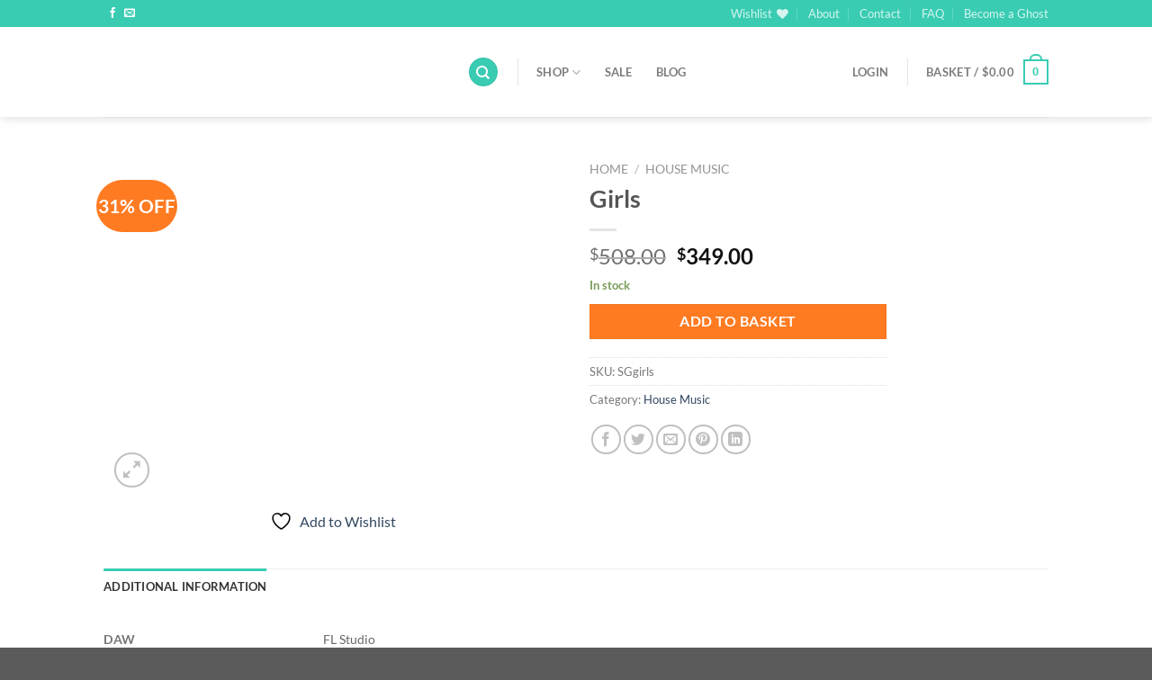

--- FILE ---
content_type: text/html; charset=UTF-8
request_url: https://ghostproducers.co/product/girls/
body_size: 35911
content:
<!DOCTYPE html><html lang=en-GB class="loading-site no-js"><head><style>img.lazy{min-height:1px}</style><link href=https://ghostproducers.co/wp-content/plugins/w3-total-cache/pub/js/lazyload.min.js as=script><meta charset="UTF-8"><link rel=profile href="https://gmpg.org/xfn/11"><link rel=pingback href=https://ghostproducers.co/xmlrpc.php> <script type="856eaea45098a75c2e629a79-text/javascript">document.documentElement.className=document.documentElement.className+' yes-js js_active js'</script> <script type="856eaea45098a75c2e629a79-text/javascript">(function(html){html.className=html.className.replace(/\bno-js\b/,'js')})(document.documentElement);</script> <meta name='robots' content='index, follow, max-image-preview:large, max-snippet:-1, max-video-preview:-1'><style>img:is([sizes="auto" i], [sizes^="auto," i]){contain-intrinsic-size:3000px 1500px}</style> <script data-cfasync=false data-pagespeed-no-defer>var gtm4wp_datalayer_name="dataLayer";var dataLayer=dataLayer||[];const gtm4wp_use_sku_instead=false;const gtm4wp_currency='USD';const gtm4wp_product_per_impression=10;const gtm4wp_clear_ecommerce=false;const gtm4wp_datalayer_max_timeout=2000;const gtm4wp_scrollerscript_debugmode=false;const gtm4wp_scrollerscript_callbacktime=100;const gtm4wp_scrollerscript_readerlocation=150;const gtm4wp_scrollerscript_contentelementid="content";const gtm4wp_scrollerscript_scannertime=60;</script> <meta name="viewport" content="width=device-width, initial-scale=1"><title>Girls - ghostproducers.co</title><link rel=canonical href=https://ghostproducers.co/product/girls/ ><meta property="og:locale" content="en_GB"><meta property="og:type" content="article"><meta property="og:title" content="Girls - ghostproducers.co"><meta property="og:url" content="https://ghostproducers.co/product/girls/"><meta property="og:site_name" content="ghostproducers.co"><meta property="article:publisher" content="https://www.facebook.com/ghostproducers.co"><meta property="article:modified_time" content="2019-10-12T17:24:45+00:00"><meta property="og:image" content="https://ghostproducers.co/wp-content/uploads/2018/03/pexels-photo-260981-scaled.jpeg"><meta property="og:image:width" content="667"><meta property="og:image:height" content="500"><meta property="og:image:type" content="image/jpeg"><meta name="twitter:card" content="summary_large_image"> <script type=application/ld+json class=yoast-schema-graph>{"@context":"https://schema.org","@graph":[{"@type":"WebPage","@id":"https://ghostproducers.co/product/girls/","url":"https://ghostproducers.co/product/girls/","name":"Girls - ghostproducers.co","isPartOf":{"@id":"https://ghostproducers.co/#website"},"primaryImageOfPage":{"@id":"https://ghostproducers.co/product/girls/#primaryimage"},"image":{"@id":"https://ghostproducers.co/product/girls/#primaryimage"},"thumbnailUrl":"https://ghostproducers.co/wp-content/uploads/2018/03/pexels-photo-260981-scaled.jpeg","datePublished":"2018-03-09T13:31:55+00:00","dateModified":"2019-10-12T17:24:45+00:00","breadcrumb":{"@id":"https://ghostproducers.co/product/girls/#breadcrumb"},"inLanguage":"en-GB","potentialAction":[{"@type":"ReadAction","target":["https://ghostproducers.co/product/girls/"]}]},{"@type":"ImageObject","inLanguage":"en-GB","@id":"https://ghostproducers.co/product/girls/#primaryimage","url":"https://ghostproducers.co/wp-content/uploads/2018/03/pexels-photo-260981-scaled.jpeg","contentUrl":"https://ghostproducers.co/wp-content/uploads/2018/03/pexels-photo-260981-scaled.jpeg","width":667,"height":500},{"@type":"BreadcrumbList","@id":"https://ghostproducers.co/product/girls/#breadcrumb","itemListElement":[{"@type":"ListItem","position":1,"name":"Home","item":"https://ghostproducers.co/"},{"@type":"ListItem","position":2,"name":"Shop","item":"https://ghostproducers.co/shop/"},{"@type":"ListItem","position":3,"name":"Girls"}]},{"@type":"WebSite","@id":"https://ghostproducers.co/#website","url":"https://ghostproducers.co/","name":"ghostproducers.co","description":"Premium ghost produced music you can release as your own","potentialAction":[{"@type":"SearchAction","target":{"@type":"EntryPoint","urlTemplate":"https://ghostproducers.co/?s={search_term_string}"},"query-input":{"@type":"PropertyValueSpecification","valueRequired":true,"valueName":"search_term_string"}}],"inLanguage":"en-GB"}]}</script> <link rel=dns-prefetch href=//www.googletagmanager.com><link href=//hb.wpmucdn.com rel=preconnect><link rel=prefetch href='https://ghostproducers.co/wp-content/themes/flatsome/assets/js/flatsome.js'><link rel=prefetch href='https://ghostproducers.co/wp-content/themes/flatsome/assets/js/chunk.slider.js'><link rel=prefetch href='https://ghostproducers.co/wp-content/themes/flatsome/assets/js/chunk.popups.js'><link rel=prefetch href='https://ghostproducers.co/wp-content/themes/flatsome/assets/js/chunk.tooltips.js'><link rel=prefetch href='https://ghostproducers.co/wp-content/themes/flatsome/assets/js/woocommerce.js'><link rel=alternate type=application/rss+xml title="ghostproducers.co &raquo; Feed" href=https://ghostproducers.co/feed/ ><link rel=alternate type=application/rss+xml title="ghostproducers.co &raquo; Comments Feed" href=https://ghostproducers.co/comments/feed/ ><style id=wp-block-library-inline-css>/*<![CDATA[*/:root{--wp-admin-theme-color:#007cba;--wp-admin-theme-color--rgb:0,124,186;--wp-admin-theme-color-darker-10:#006ba1;--wp-admin-theme-color-darker-10--rgb:0,107,161;--wp-admin-theme-color-darker-20:#005a87;--wp-admin-theme-color-darker-20--rgb:0,90,135;--wp-admin-border-width-focus:2px;--wp-block-synced-color:#7a00df;--wp-block-synced-color--rgb:122,0,223;--wp-bound-block-color:var(--wp-block-synced-color)}@media (min-resolution:192dpi){:root{--wp-admin-border-width-focus:1.5px}}.wp-element-button{cursor:pointer}:root{--wp--preset--font-size--normal:16px;--wp--preset--font-size--huge:42px}:root .has-very-light-gray-background-color{background-color:#eee}:root .has-very-dark-gray-background-color{background-color:#313131}:root .has-very-light-gray-color{color:#eee}:root .has-very-dark-gray-color{color:#313131}:root .has-vivid-green-cyan-to-vivid-cyan-blue-gradient-background{background:linear-gradient(135deg,#00d084,#0693e3)}:root .has-purple-crush-gradient-background{background:linear-gradient(135deg,#34e2e4,#4721fb 50%,#ab1dfe)}:root .has-hazy-dawn-gradient-background{background:linear-gradient(135deg,#faaca8,#dad0ec)}:root .has-subdued-olive-gradient-background{background:linear-gradient(135deg,#fafae1,#67a671)}:root .has-atomic-cream-gradient-background{background:linear-gradient(135deg,#fdd79a,#004a59)}:root .has-nightshade-gradient-background{background:linear-gradient(135deg,#330968,#31cdcf)}:root .has-midnight-gradient-background{background:linear-gradient(135deg,#020381,#2874fc)}.has-regular-font-size{font-size:1em}.has-larger-font-size{font-size:2.625em}.has-normal-font-size{font-size:var(--wp--preset--font-size--normal)}.has-huge-font-size{font-size:var(--wp--preset--font-size--huge)}.has-text-align-center{text-align:center}.has-text-align-left{text-align:left}.has-text-align-right{text-align:right}#end-resizable-editor-section{display:none}.aligncenter{clear:both}.items-justified-left{justify-content:flex-start}.items-justified-center{justify-content:center}.items-justified-right{justify-content:flex-end}.items-justified-space-between{justify-content:space-between}.screen-reader-text{border:0;clip-path:inset(50%);height:1px;margin:-1px;overflow:hidden;padding:0;position:absolute;width:1px;word-wrap:normal!important}.screen-reader-text:focus{background-color:#ddd;clip-path:none;color:#444;display:block;font-size:1em;height:auto;left:5px;line-height:normal;padding:15px
23px 14px;text-decoration:none;top:5px;width:auto;z-index:100000}html :where(.has-border-color){border-style:solid}html :where([style*=border-top-color]){border-top-style:solid}html :where([style*=border-right-color]){border-right-style:solid}html :where([style*=border-bottom-color]){border-bottom-style:solid}html :where([style*=border-left-color]){border-left-style:solid}html :where([style*=border-width]){border-style:solid}html :where([style*=border-top-width]){border-top-style:solid}html :where([style*=border-right-width]){border-right-style:solid}html :where([style*=border-bottom-width]){border-bottom-style:solid}html :where([style*=border-left-width]){border-left-style:solid}html :where(img[class*=wp-image-]){height:auto;max-width:100%}:where(figure){margin:0
0 1em}html :where(.is-position-sticky){--wp-admin--admin-bar--position-offset:var(--wp-admin--admin-bar--height,0px)}@media screen and (max-width:600px){html:where(.is-position-sticky){--wp-admin--admin-bar--position-offset:0px}}/*]]>*/</style><link rel=stylesheet href=https://ghostproducers.co/wp-content/cache/minify/01998.css media=all><style id=woocommerce-inline-inline-css>.woocommerce form .form-row
.required{visibility:visible}</style><link rel=stylesheet href=https://ghostproducers.co/wp-content/cache/minify/4f363.css media=all><style id=flatsome-main-inline-css>@font-face{font-family:"fl-icons";font-display:block;src:url(https://ghostproducers.co/wp-content/themes/flatsome/assets/css/icons/fl-icons.eot?v=3.19.11);src:url(https://ghostproducers.co/wp-content/themes/flatsome/assets/css/icons/fl-icons.eot#iefix?v=3.19.11) format("embedded-opentype"),
url(https://ghostproducers.co/wp-content/themes/flatsome/assets/css/icons/fl-icons.woff2?v=3.19.11) format("woff2"),
url(https://ghostproducers.co/wp-content/themes/flatsome/assets/css/icons/fl-icons.ttf?v=3.19.11) format("truetype"),
url(https://ghostproducers.co/wp-content/themes/flatsome/assets/css/icons/fl-icons.woff?v=3.19.11) format("woff"),
url(https://ghostproducers.co/wp-content/themes/flatsome/assets/css/icons/fl-icons.svg?v=3.19.11#fl-icons) format("svg")}</style><link rel=stylesheet href=https://ghostproducers.co/wp-content/cache/minify/85c41.css media=all><style id=wpgdprc-front-css-inline-css>/*<![CDATA[*/:root{--wp-gdpr--bar--background-color:#000;--wp-gdpr--bar--color:#fff;--wp-gdpr--button--background-color:#000;--wp-gdpr--button--background-color--darken:#000;--wp-gdpr--button--color:#fff}/*]]>*/</style> <script type="856eaea45098a75c2e629a79-text/javascript">window._nslDOMReady=function(callback){if(document.readyState==="complete"||document.readyState==="interactive"){callback();}else{document.addEventListener("DOMContentLoaded",callback);}};</script><script src=https://ghostproducers.co/wp-content/cache/minify/4b7ec.js type="856eaea45098a75c2e629a79-text/javascript"></script> <script id=wc-add-to-cart-js-extra type="856eaea45098a75c2e629a79-text/javascript">var wc_add_to_cart_params={"ajax_url":"\/wp-admin\/admin-ajax.php","wc_ajax_url":"\/?wc-ajax=%%endpoint%%","i18n_view_cart":"View basket","cart_url":"https:\/\/ghostproducers.co\/cart\/","is_cart":"","cart_redirect_after_add":"no"};</script> <script src=https://ghostproducers.co/wp-content/cache/minify/1ea9b.js type="856eaea45098a75c2e629a79-text/javascript"></script> <script id=wc-single-product-js-extra type="856eaea45098a75c2e629a79-text/javascript">var wc_single_product_params={"i18n_required_rating_text":"Please select a rating","i18n_rating_options":["1 of 5 stars","2 of 5 stars","3 of 5 stars","4 of 5 stars","5 of 5 stars"],"i18n_product_gallery_trigger_text":"View full-screen image gallery","review_rating_required":"yes","flexslider":{"rtl":false,"animation":"slide","smoothHeight":true,"directionNav":false,"controlNav":"thumbnails","slideshow":false,"animationSpeed":500,"animationLoop":false,"allowOneSlide":false},"zoom_enabled":"","zoom_options":[],"photoswipe_enabled":"1","photoswipe_options":{"shareEl":false,"closeOnScroll":false,"history":false,"hideAnimationDuration":0,"showAnimationDuration":0},"flexslider_enabled":""};</script> <script src=https://ghostproducers.co/wp-content/cache/minify/6e553.js type="856eaea45098a75c2e629a79-text/javascript"></script> <script id=WCPAY_ASSETS-js-extra type="856eaea45098a75c2e629a79-text/javascript">var wcpayAssets={"url":"https:\/\/ghostproducers.co\/wp-content\/plugins\/woocommerce-payments\/dist\/"};</script>   <script src="https://www.googletagmanager.com/gtag/js?id=GT-PBG29RN8" id=google_gtagjs-js async type="856eaea45098a75c2e629a79-text/javascript"></script> <script id=google_gtagjs-js-after type="856eaea45098a75c2e629a79-text/javascript">window.dataLayer=window.dataLayer||[];function gtag(){dataLayer.push(arguments);}
gtag("set","linker",{"domains":["ghostproducers.co"]});gtag("js",new Date());gtag("set","developer_id.dZTNiMT",true);gtag("config","GT-PBG29RN8");window._googlesitekit=window._googlesitekit||{};window._googlesitekit.throttledEvents=[];window._googlesitekit.gtagEvent=(name,data)=>{var key=JSON.stringify({name,data});if(!!window._googlesitekit.throttledEvents[key]){return;}window._googlesitekit.throttledEvents[key]=true;setTimeout(()=>{delete window._googlesitekit.throttledEvents[key];},5);gtag("event",name,{...data,event_source:"site-kit"});};</script> <script id=wpgdprc-front-js-js-extra type="856eaea45098a75c2e629a79-text/javascript">var wpgdprcFront={"ajaxUrl":"https:\/\/ghostproducers.co\/wp-admin\/admin-ajax.php","ajaxNonce":"01a9a1486d","ajaxArg":"security","pluginPrefix":"wpgdprc","blogId":"1","isMultiSite":"","locale":"en_GB","showSignUpModal":"","showFormModal":"","cookieName":"wpgdprc-consent","consentVersion":"","path":"\/","prefix":"wpgdprc"};</script> <script src=https://ghostproducers.co/wp-content/cache/minify/3365a.js type="856eaea45098a75c2e629a79-text/javascript"></script> <link rel=https://api.w.org/ href=https://ghostproducers.co/wp-json/ ><link rel=alternate title=JSON type=application/json href=https://ghostproducers.co/wp-json/wp/v2/product/1905><link rel=EditURI type=application/rsd+xml title=RSD href=https://ghostproducers.co/xmlrpc.php?rsd><link rel=shortlink href='https://ghostproducers.co/?p=1905'><link rel=alternate title="oEmbed (JSON)" type=application/json+oembed href="https://ghostproducers.co/wp-json/oembed/1.0/embed?url=https%3A%2F%2Fghostproducers.co%2Fproduct%2Fgirls%2F"><link rel=alternate title="oEmbed (XML)" type=text/xml+oembed href="https://ghostproducers.co/wp-json/oembed/1.0/embed?url=https%3A%2F%2Fghostproducers.co%2Fproduct%2Fgirls%2F&#038;format=xml"><meta name="generator" content="Site Kit by Google 1.162.0"><script src=https://www.google.com/recaptcha/api.js type="856eaea45098a75c2e629a79-text/javascript"></script>  <script src=https://cdn.cookielaw.org/consent/3e9814f1-400a-43f8-a450-588ff9093c72.js charset=UTF-8 type="856eaea45098a75c2e629a79-text/javascript"></script> <script type="856eaea45098a75c2e629a79-text/javascript">function OptanonWrapper(){}</script> <meta name="google-site-verification" content="ykw_kD_JLKbrv0JIiIFicA11KcV2QzPbdRCOvAecWmA"> <script data-cfasync=false data-pagespeed-no-defer>var dataLayer_content={"pagePostType":"product","pagePostType2":"single-product","pagePostAuthor":"Ghost One","cartContent":{"totals":{"applied_coupons":[],"discount_total":0,"subtotal":0,"total":0},"items":[]},"productRatingCounts":[],"productAverageRating":0,"productReviewCount":0,"productType":"simple","productIsVariable":0};dataLayer.push(dataLayer_content);</script> <script data-cfasync=false data-pagespeed-no-defer>console.warn&&console.warn("[GTM4WP] Google Tag Manager container code placement set to OFF !!!");console.warn&&console.warn("[GTM4WP] Data layer codes are active but GTM container must be loaded using custom coding !!!");</script> 	<noscript><style>.woocommerce-product-gallery{opacity:1 !important}</style></noscript>  <script type="856eaea45098a75c2e629a79-text/javascript">/*<![CDATA[*/(function(w,d,s,l,i){w[l]=w[l]||[];w[l].push({'gtm.start':new Date().getTime(),event:'gtm.js'});var f=d.getElementsByTagName(s)[0],j=d.createElement(s),dl=l!='dataLayer'?'&l='+l:'';j.async=true;j.src='https://www.googletagmanager.com/gtm.js?id='+i+dl;f.parentNode.insertBefore(j,f);})(window,document,'script','dataLayer','GTM-59MQL72');/*]]>*/</script> <style class=wp-fonts-local>@font-face{font-family:Inter;font-style:normal;font-weight:300 900;font-display:fallback;src:url('https://ghostproducers.co/wp-content/plugins/woocommerce/assets/fonts/Inter-VariableFont_slnt,wght.woff2') format('woff2');font-stretch:normal}@font-face{font-family:Cardo;font-style:normal;font-weight:400;font-display:fallback;src:url('https://ghostproducers.co/wp-content/plugins/woocommerce/assets/fonts/cardo_normal_400.woff2') format('woff2')}</style><link rel=icon href=https://ghostproducers.co/wp-content/uploads/2020/06/cropped-ghostproducer-co-favicon-32x32.png sizes=32x32><link rel=icon href=https://ghostproducers.co/wp-content/uploads/2020/06/cropped-ghostproducer-co-favicon-192x192.png sizes=192x192><link rel=apple-touch-icon href=https://ghostproducers.co/wp-content/uploads/2020/06/cropped-ghostproducer-co-favicon-180x180.png><meta name="msapplication-TileImage" content="https://ghostproducers.co/wp-content/uploads/2020/06/cropped-ghostproducer-co-favicon-270x270.png"><style id=custom-css>/*<![CDATA[*/:root{--primary-color:#39CCB3;--fs-color-primary:#39CCB3;--fs-color-secondary:#FF7B21;--fs-color-success:#7a9c59;--fs-color-alert:#b20000;--fs-experimental-link-color:#334862;--fs-experimental-link-color-hover:#111}.tooltipster-base{--tooltip-color:#fff;--tooltip-bg-color:#000}.off-canvas-right .mfp-content, .off-canvas-left .mfp-content{--drawer-width:300px}.off-canvas .mfp-content.off-canvas-cart{--drawer-width:360px}.header-main{height:100px}#logo
img{max-height:100px}#logo{width:374px}.stuck #logo
img{padding:19px
0}.header-bottom{min-height:55px}.header-top{min-height:30px}.transparent .header-main{height:101px}.transparent #logo
img{max-height:101px}.has-transparent + .page-title:first-of-type,.has-transparent + #main > .page-title,.has-transparent + #main > div > .page-title,.has-transparent + #main .page-header-wrapper:first-of-type .page-title{padding-top:131px}.header.show-on-scroll,.stuck .header-main{height:70px!important}.stuck #logo
img{max-height:70px!important}.header-bg-color{background-color:rgba(255,255,255,0.9)}.header-bottom{background-color:#f1f1f1}.header-main .nav>li>a{line-height:16px}.stuck .header-main .nav>li>a{line-height:50px}.header-bottom-nav>li>a{line-height:19px}@media (max-width: 549px){.header-main{height:70px}#logo
img{max-height:70px}}body{font-family:Lato,sans-serif}body{font-weight:400;font-style:normal}.nav>li>a{font-family:Lato,sans-serif}.mobile-sidebar-levels-2 .nav>li>ul>li>a{font-family:Lato,sans-serif}.nav > li > a,.mobile-sidebar-levels-2 .nav>li>ul>li>a{font-weight:700;font-style:normal}h1,h2,h3,h4,h5,h6,.heading-font, .off-canvas-center .nav-sidebar.nav-vertical>li>a{font-family:Lato,sans-serif}h1,h2,h3,h4,h5,h6,.heading-font,.banner h1,.banner
h2{font-weight:700;font-style:normal}.alt-font{font-family:"Dancing Script",sans-serif}.alt-font{font-weight:400!important;font-style:normal!important}.has-equal-box-heights .box-image{padding-top:100%}.shop-page-title.featured-title .title-bg{background-image:url(https://ghostproducers.co/wp-content/uploads/2018/03/pexels-photo-260981-scaled.jpeg)!important}@media screen and (min-width: 550px){.products .box-vertical .box-image{min-width:247px!important;width:247px!important}}.nav-vertical-fly-out>li+li{border-top-width:1px;border-top-style:solid}.label-new.menu-item>a:after{content:"New"}.label-hot.menu-item>a:after{content:"Hot"}.label-sale.menu-item>a:after{content:"Sale"}.label-popular.menu-item>a:after{content:"Popular"}/*]]>*/</style><style id=kirki-inline-styles>@font-face{font-family:'Lato';font-style:normal;font-weight:400;font-display:swap;src:url(https://ghostproducers.co/wp-content/fonts/lato/S6uyw4BMUTPHjxAwXjeu.woff2) format('woff2');unicode-range:U+0100-02BA, U+02BD-02C5, U+02C7-02CC, U+02CE-02D7, U+02DD-02FF, U+0304, U+0308, U+0329, U+1D00-1DBF, U+1E00-1E9F, U+1EF2-1EFF, U+2020, U+20A0-20AB, U+20AD-20C0, U+2113, U+2C60-2C7F, U+A720-A7FF}@font-face{font-family:'Lato';font-style:normal;font-weight:400;font-display:swap;src:url(https://ghostproducers.co/wp-content/fonts/lato/S6uyw4BMUTPHjx4wXg.woff2) format('woff2');unicode-range:U+0000-00FF, U+0131, U+0152-0153, U+02BB-02BC, U+02C6, U+02DA, U+02DC, U+0304, U+0308, U+0329, U+2000-206F, U+20AC, U+2122, U+2191, U+2193, U+2212, U+2215, U+FEFF, U+FFFD}@font-face{font-family:'Lato';font-style:normal;font-weight:700;font-display:swap;src:url(https://ghostproducers.co/wp-content/fonts/lato/S6u9w4BMUTPHh6UVSwaPGR_p.woff2) format('woff2');unicode-range:U+0100-02BA, U+02BD-02C5, U+02C7-02CC, U+02CE-02D7, U+02DD-02FF, U+0304, U+0308, U+0329, U+1D00-1DBF, U+1E00-1E9F, U+1EF2-1EFF, U+2020, U+20A0-20AB, U+20AD-20C0, U+2113, U+2C60-2C7F, U+A720-A7FF}@font-face{font-family:'Lato';font-style:normal;font-weight:700;font-display:swap;src:url(https://ghostproducers.co/wp-content/fonts/lato/S6u9w4BMUTPHh6UVSwiPGQ.woff2) format('woff2');unicode-range:U+0000-00FF, U+0131, U+0152-0153, U+02BB-02BC, U+02C6, U+02DA, U+02DC, U+0304, U+0308, U+0329, U+2000-206F, U+20AC, U+2122, U+2191, U+2193, U+2212, U+2215, U+FEFF, U+FFFD}@font-face{font-family:'Dancing Script';font-style:normal;font-weight:400;font-display:swap;src:url(https://ghostproducers.co/wp-content/fonts/dancing-script/If2cXTr6YS-zF4S-kcSWSVi_sxjsohD9F50Ruu7BMSo3Rep8ltA.woff2) format('woff2');unicode-range:U+0102-0103, U+0110-0111, U+0128-0129, U+0168-0169, U+01A0-01A1, U+01AF-01B0, U+0300-0301, U+0303-0304, U+0308-0309, U+0323, U+0329, U+1EA0-1EF9, U+20AB}@font-face{font-family:'Dancing Script';font-style:normal;font-weight:400;font-display:swap;src:url(https://ghostproducers.co/wp-content/fonts/dancing-script/If2cXTr6YS-zF4S-kcSWSVi_sxjsohD9F50Ruu7BMSo3ROp8ltA.woff2) format('woff2');unicode-range:U+0100-02BA, U+02BD-02C5, U+02C7-02CC, U+02CE-02D7, U+02DD-02FF, U+0304, U+0308, U+0329, U+1D00-1DBF, U+1E00-1E9F, U+1EF2-1EFF, U+2020, U+20A0-20AB, U+20AD-20C0, U+2113, U+2C60-2C7F, U+A720-A7FF}@font-face{font-family:'Dancing Script';font-style:normal;font-weight:400;font-display:swap;src:url(https://ghostproducers.co/wp-content/fonts/dancing-script/If2cXTr6YS-zF4S-kcSWSVi_sxjsohD9F50Ruu7BMSo3Sup8.woff2) format('woff2');unicode-range:U+0000-00FF, U+0131, U+0152-0153, U+02BB-02BC, U+02C6, U+02DA, U+02DC, U+0304, U+0308, U+0329, U+2000-206F, U+20AC, U+2122, U+2191, U+2193, U+2212, U+2215, U+FEFF, U+FFFD}</style></head><body class="wp-singular product-template-default single single-product postid-1905 wp-theme-flatsome wp-child-theme-flatsome-child theme-flatsome woocommerce woocommerce-page woocommerce-no-js header-shadow lightbox nav-dropdown-has-arrow nav-dropdown-has-shadow nav-dropdown-has-border"> <noscript> <iframe src="https://www.googletagmanager.com/ns.html?id=GTM-59MQL72" height=0 width=0 style=display:none;visibility:hidden></iframe> </noscript> <a class="skip-link screen-reader-text" href=#main>Skip to content</a><div id=wrapper><header id=header class="header has-sticky sticky-jump"><div class=header-wrapper><div id=top-bar class="header-top hide-for-sticky nav-dark hide-for-medium"><div class="flex-row container"><div class="flex-col hide-for-medium flex-left"><ul class="nav nav-left medium-nav-center nav-small  nav-divided"> <li class="html header-social-icons ml-0"><div class="social-icons follow-icons" ><a href=https://www.facebook.com/ghostproducers.co target=_blank data-label=Facebook class="icon plain facebook tooltip" title="Follow on Facebook" aria-label="Follow on Facebook" rel="noopener nofollow" ><i class=icon-facebook ></i></a><a href="/cdn-cgi/l/email-protection#94fdfaf2fbd4f3fcfbe7e0e4e6fbf0e1f7f1e6e7baf7fb" data-label=E-mail target=_blank class="icon plain email tooltip" title="Send us an email" aria-label="Send us an email" rel="nofollow noopener"><i class=icon-envelop ></i></a></div></li></ul></div><div class="flex-col hide-for-medium flex-center"><ul class="nav nav-center nav-small  nav-divided"></ul></div><div class="flex-col hide-for-medium flex-right"><ul class="nav top-bar-nav nav-right nav-small  nav-divided"> <li class=header-wishlist-icon> <a href=https://ghostproducers.co/wishlist/ class=wishlist-link title=Wishlist > <span class="hide-for-medium header-wishlist-title"> Wishlist	</span> <i class="wishlist-icon icon-heart" ></i> </a> </li> <li id=menu-item-282 class="menu-item menu-item-type-post_type menu-item-object-page menu-item-282 menu-item-design-default"><a href=https://ghostproducers.co/about/ class=nav-top-link>About</a></li> <li id=menu-item-284 class="menu-item menu-item-type-post_type menu-item-object-page menu-item-284 menu-item-design-default"><a href=https://ghostproducers.co/contact/ class=nav-top-link>Contact</a></li> <li id=menu-item-296 class="menu-item menu-item-type-post_type menu-item-object-page menu-item-296 menu-item-design-default"><a href=https://ghostproducers.co/faq/ class=nav-top-link>FAQ</a></li> <li id=menu-item-603 class="menu-item menu-item-type-post_type menu-item-object-page menu-item-603 menu-item-design-default"><a href=https://ghostproducers.co/become-a-ghost/ class=nav-top-link>Become a Ghost</a></li></ul></div></div></div><div id=masthead class="header-main "><div class="header-inner flex-row container logo-left medium-logo-center" role=navigation><div id=logo class="flex-col logo"><a href=https://ghostproducers.co/ title="ghostproducers.co - Premium ghost produced music you can release as your own" rel=home> <img width=900 height=156 src="data:image/svg+xml,%3Csvg%20xmlns='http://www.w3.org/2000/svg'%20viewBox='0%200%20900%20156'%3E%3C/svg%3E" data-src=https://ghostproducers.co/wp-content/uploads/2020/06/ghost-producers-logo.png class="header_logo header-logo lazy" alt=ghostproducers.co><img width=900 height=156 src="data:image/svg+xml,%3Csvg%20xmlns='http://www.w3.org/2000/svg'%20viewBox='0%200%20900%20156'%3E%3C/svg%3E" data-src=https://ghostproducers.co/wp-content/uploads/2020/06/ghost-producers-logo.png class="header-logo-dark lazy" alt=ghostproducers.co></a></div><div class="flex-col show-for-medium flex-left"><ul class="mobile-nav nav nav-left "> <li class="nav-icon has-icon"> <a href=# data-open=#main-menu data-pos=left data-bg=main-menu-overlay data-color class=is-small aria-label=Menu aria-controls=main-menu aria-expanded=false><i class=icon-menu ></i> </a> </li></ul></div><div class="flex-col hide-for-medium flex-left flex-grow"><ul class="header-nav header-nav-main nav nav-left  nav-spacing-xlarge nav-uppercase" > <li class="header-search header-search-dropdown has-icon has-dropdown menu-item-has-children"><div class=header-button>	<a href=# aria-label=Search class="icon primary button circle is-small"><i class=icon-search ></i></a></div><ul class="nav-dropdown nav-dropdown-default"> <li class="header-search-form search-form html relative has-icon"><div class=header-search-form-wrapper><div class="searchform-wrapper ux-search-box relative is-normal"><form role=search method=get class=searchform action=https://ghostproducers.co/ ><div class="flex-row relative"><div class="flex-col search-form-categories"> <select class="search_categories resize-select mb-0" name=product_cat><option value selected=selected>All</option><option value=dubstep>Dubstep</option><option value=electro>Electro &amp; Big Room House</option><option value=future-bass-trap>Future Bass, Trap &amp; Chill</option><option value=house>House Music</option><option value=tech-house>Tech House</option><option value=techno>Techno</option><option value=trance>Trance Music</option><option value=tropical>Tropical House</option></select></div><div class="flex-col flex-grow"> <label class=screen-reader-text for=woocommerce-product-search-field-0>Search for:</label> <input type=search id=woocommerce-product-search-field-0 class="search-field mb-0" placeholder=search value name=s> <input type=hidden name=post_type value=product></div><div class=flex-col> <button type=submit value=Search class="ux-search-submit submit-button secondary button  icon mb-0" aria-label=Submit> <i class=icon-search ></i>		</button></div></div><div class="live-search-results text-left z-top"></div></form></div></div> </li></ul> </li> <li class=header-divider></li><li id=menu-item-384 class="menu-item menu-item-type-post_type menu-item-object-page menu-item-has-children current_page_parent menu-item-384 menu-item-design-default has-dropdown"><a href=https://ghostproducers.co/shop/ class=nav-top-link aria-expanded=false aria-haspopup=menu>Shop<i class=icon-angle-down ></i></a><ul class="sub-menu nav-dropdown nav-dropdown-default"> <li id=menu-item-2641 class="menu-item menu-item-type-custom menu-item-object-custom menu-item-2641"><a href=https://ghostproducers.co/product-category/dubstep/ >Dubstep</a></li> <li id=menu-item-1027 class="menu-item menu-item-type-custom menu-item-object-custom menu-item-1027"><a href=/product-category/electro/ >Electro &#038; Big Room</a></li> <li id=menu-item-1029 class="menu-item menu-item-type-custom menu-item-object-custom menu-item-1029"><a href=/product-category/future-bass-trap/ >Future Bass, Trap &#038; Chill</a></li> <li id=menu-item-1030 class="menu-item menu-item-type-custom menu-item-object-custom menu-item-1030"><a href=/product-category/house/ >House Music</a></li> <li id=menu-item-2642 class="menu-item menu-item-type-custom menu-item-object-custom menu-item-2642"><a href=https://ghostproducers.co/product-category/tech-house/ >Tech House</a></li> <li id=menu-item-1026 class="menu-item menu-item-type-custom menu-item-object-custom menu-item-1026"><a href=/product-category/techno>Techno</a></li> <li id=menu-item-1025 class="menu-item menu-item-type-custom menu-item-object-custom menu-item-1025"><a href=/product-category/trance/ >Trance</a></li> <li id=menu-item-1028 class="menu-item menu-item-type-custom menu-item-object-custom menu-item-1028"><a href=/product-category/tropical/ >Tropical House</a></li></ul> </li> <li id=menu-item-959 class="menu-item menu-item-type-post_type menu-item-object-page menu-item-959 menu-item-design-default"><a href=https://ghostproducers.co/shop/sale/ class=nav-top-link>Sale</a></li> <li id=menu-item-2692 class="menu-item menu-item-type-post_type menu-item-object-page menu-item-2692 menu-item-design-default"><a href=https://ghostproducers.co/blog/ class=nav-top-link>Blog</a></li></ul></div><div class="flex-col hide-for-medium flex-right"><ul class="header-nav header-nav-main nav nav-right  nav-spacing-xlarge nav-uppercase"> <li class="account-item has-icon" ><a href=https://ghostproducers.co/my-account/ class="nav-top-link nav-top-not-logged-in is-small" title=Login data-open=#login-form-popup > <span> Login	</span> </a></li> <li class=header-divider></li><li class="cart-item has-icon has-dropdown"><a href=https://ghostproducers.co/cart/ class="header-cart-link is-small" title=Basket ><span class=header-cart-title> Basket   / <span class=cart-price><span class="woocommerce-Price-amount amount"><bdi><span class=woocommerce-Price-currencySymbol>&#36;</span>0.00</bdi></span></span> </span><span class="cart-icon image-icon"> <strong>0</strong> </span> </a><ul class="nav-dropdown nav-dropdown-default"> <li class="html widget_shopping_cart"><div class=widget_shopping_cart_content><div class="ux-mini-cart-empty flex flex-row-col text-center pt pb"><div class=ux-mini-cart-empty-icon> <svg xmlns=http://www.w3.org/2000/svg viewBox="0 0 17 19" style=opacity:.1;height:80px;> <path d="M8.5 0C6.7 0 5.3 1.2 5.3 2.7v2H2.1c-.3 0-.6.3-.7.7L0 18.2c0 .4.2.8.6.8h15.7c.4 0 .7-.3.7-.7v-.1L15.6 5.4c0-.3-.3-.6-.7-.6h-3.2v-2c0-1.6-1.4-2.8-3.2-2.8zM6.7 2.7c0-.8.8-1.4 1.8-1.4s1.8.6 1.8 1.4v2H6.7v-2zm7.5 3.4 1.3 11.5h-14L2.8 6.1h2.5v1.4c0 .4.3.7.7.7.4 0 .7-.3.7-.7V6.1h3.5v1.4c0 .4.3.7.7.7s.7-.3.7-.7V6.1h2.6z" fill-rule=evenodd clip-rule=evenodd fill=currentColor></path> </svg></div><p class="woocommerce-mini-cart__empty-message empty">No products in the basket.</p><p class=return-to-shop> <a class="button primary wc-backward" href=https://ghostproducers.co/shop/ > Return to shop	</a></p></div></div> </li></ul></li></ul></div><div class="flex-col show-for-medium flex-right"><ul class="mobile-nav nav nav-right "> <li class="cart-item has-icon"><a href=https://ghostproducers.co/cart/ class="header-cart-link is-small off-canvas-toggle nav-top-link" title=Basket data-open=#cart-popup data-class=off-canvas-cart data-pos=right ><span class="cart-icon image-icon"> <strong>0</strong> </span> </a><div id=cart-popup class=mfp-hide><div class="cart-popup-inner inner-padding cart-popup-inner--sticky"><div class="cart-popup-title text-center"> <span class="heading-font uppercase">Basket</span><div class=is-divider></div></div><div class=widget_shopping_cart><div class=widget_shopping_cart_content><div class="ux-mini-cart-empty flex flex-row-col text-center pt pb"><div class=ux-mini-cart-empty-icon> <svg xmlns=http://www.w3.org/2000/svg viewBox="0 0 17 19" style=opacity:.1;height:80px;> <path d="M8.5 0C6.7 0 5.3 1.2 5.3 2.7v2H2.1c-.3 0-.6.3-.7.7L0 18.2c0 .4.2.8.6.8h15.7c.4 0 .7-.3.7-.7v-.1L15.6 5.4c0-.3-.3-.6-.7-.6h-3.2v-2c0-1.6-1.4-2.8-3.2-2.8zM6.7 2.7c0-.8.8-1.4 1.8-1.4s1.8.6 1.8 1.4v2H6.7v-2zm7.5 3.4 1.3 11.5h-14L2.8 6.1h2.5v1.4c0 .4.3.7.7.7.4 0 .7-.3.7-.7V6.1h3.5v1.4c0 .4.3.7.7.7s.7-.3.7-.7V6.1h2.6z" fill-rule=evenodd clip-rule=evenodd fill=currentColor></path> </svg></div><p class="woocommerce-mini-cart__empty-message empty">No products in the basket.</p><p class=return-to-shop> <a class="button primary wc-backward" href=https://ghostproducers.co/shop/ > Return to shop	</a></p></div></div></div><div class="payment-icons inline-block"><div class=payment-icon><svg version=1.1 xmlns=http://www.w3.org/2000/svg xmlns:xlink=http://www.w3.org/1999/xlink  viewBox="0 0 64 32"> <path d="M10.781 7.688c-0.251-1.283-1.219-1.688-2.344-1.688h-8.376l-0.061 0.405c5.749 1.469 10.469 4.595 12.595 10.501l-1.813-9.219zM13.125 19.688l-0.531-2.781c-1.096-2.907-3.752-5.594-6.752-6.813l4.219 15.939h5.469l8.157-20.032h-5.501l-5.062 13.688zM27.72 26.061l3.248-20.061h-5.187l-3.251 20.061h5.189zM41.875 5.656c-5.125 0-8.717 2.72-8.749 6.624-0.032 2.877 2.563 4.469 4.531 5.439 2.032 0.968 2.688 1.624 2.688 2.499 0 1.344-1.624 1.939-3.093 1.939-2.093 0-3.219-0.251-4.875-1.032l-0.688-0.344-0.719 4.499c1.219 0.563 3.437 1.064 5.781 1.064 5.437 0.032 8.97-2.688 9.032-6.843 0-2.282-1.405-4-4.376-5.439-1.811-0.904-2.904-1.563-2.904-2.499 0-0.843 0.936-1.72 2.968-1.72 1.688-0.029 2.936 0.314 3.875 0.752l0.469 0.248 0.717-4.344c-1.032-0.406-2.656-0.844-4.656-0.844zM55.813 6c-1.251 0-2.189 0.376-2.72 1.688l-7.688 18.374h5.437c0.877-2.467 1.096-3 1.096-3 0.592 0 5.875 0 6.624 0 0 0 0.157 0.688 0.624 3h4.813l-4.187-20.061h-4zM53.405 18.938c0 0 0.437-1.157 2.064-5.594-0.032 0.032 0.437-1.157 0.688-1.907l0.374 1.72c0.968 4.781 1.189 5.781 1.189 5.781-0.813 0-3.283 0-4.315 0z"></path> </svg></div><div class=payment-icon><svg version=1.1 xmlns=http://www.w3.org/2000/svg xmlns:xlink=http://www.w3.org/1999/xlink  viewBox="0 0 64 32"> <path d="M35.255 12.078h-2.396c-0.229 0-0.444 0.114-0.572 0.303l-3.306 4.868-1.4-4.678c-0.088-0.292-0.358-0.493-0.663-0.493h-2.355c-0.284 0-0.485 0.28-0.393 0.548l2.638 7.745-2.481 3.501c-0.195 0.275 0.002 0.655 0.339 0.655h2.394c0.227 0 0.439-0.111 0.569-0.297l7.968-11.501c0.191-0.275-0.006-0.652-0.341-0.652zM19.237 16.718c-0.23 1.362-1.311 2.276-2.691 2.276-0.691 0-1.245-0.223-1.601-0.644-0.353-0.417-0.485-1.012-0.374-1.674 0.214-1.35 1.313-2.294 2.671-2.294 0.677 0 1.227 0.225 1.589 0.65 0.365 0.428 0.509 1.027 0.404 1.686zM22.559 12.078h-2.384c-0.204 0-0.378 0.148-0.41 0.351l-0.104 0.666-0.166-0.241c-0.517-0.749-1.667-1-2.817-1-2.634 0-4.883 1.996-5.321 4.796-0.228 1.396 0.095 2.731 0.888 3.662 0.727 0.856 1.765 1.212 3.002 1.212 2.123 0 3.3-1.363 3.3-1.363l-0.106 0.662c-0.040 0.252 0.155 0.479 0.41 0.479h2.147c0.341 0 0.63-0.247 0.684-0.584l1.289-8.161c0.040-0.251-0.155-0.479-0.41-0.479zM8.254 12.135c-0.272 1.787-1.636 1.787-2.957 1.787h-0.751l0.527-3.336c0.031-0.202 0.205-0.35 0.41-0.35h0.345c0.899 0 1.747 0 2.185 0.511 0.262 0.307 0.341 0.761 0.242 1.388zM7.68 7.473h-4.979c-0.341 0-0.63 0.248-0.684 0.584l-2.013 12.765c-0.040 0.252 0.155 0.479 0.41 0.479h2.378c0.34 0 0.63-0.248 0.683-0.584l0.543-3.444c0.053-0.337 0.343-0.584 0.683-0.584h1.575c3.279 0 5.172-1.587 5.666-4.732 0.223-1.375 0.009-2.456-0.635-3.212-0.707-0.832-1.962-1.272-3.628-1.272zM60.876 7.823l-2.043 12.998c-0.040 0.252 0.155 0.479 0.41 0.479h2.055c0.34 0 0.63-0.248 0.683-0.584l2.015-12.765c0.040-0.252-0.155-0.479-0.41-0.479h-2.299c-0.205 0.001-0.379 0.148-0.41 0.351zM54.744 16.718c-0.23 1.362-1.311 2.276-2.691 2.276-0.691 0-1.245-0.223-1.601-0.644-0.353-0.417-0.485-1.012-0.374-1.674 0.214-1.35 1.313-2.294 2.671-2.294 0.677 0 1.227 0.225 1.589 0.65 0.365 0.428 0.509 1.027 0.404 1.686zM58.066 12.078h-2.384c-0.204 0-0.378 0.148-0.41 0.351l-0.104 0.666-0.167-0.241c-0.516-0.749-1.667-1-2.816-1-2.634 0-4.883 1.996-5.321 4.796-0.228 1.396 0.095 2.731 0.888 3.662 0.727 0.856 1.765 1.212 3.002 1.212 2.123 0 3.3-1.363 3.3-1.363l-0.106 0.662c-0.040 0.252 0.155 0.479 0.41 0.479h2.147c0.341 0 0.63-0.247 0.684-0.584l1.289-8.161c0.040-0.252-0.156-0.479-0.41-0.479zM43.761 12.135c-0.272 1.787-1.636 1.787-2.957 1.787h-0.751l0.527-3.336c0.031-0.202 0.205-0.35 0.41-0.35h0.345c0.899 0 1.747 0 2.185 0.511 0.261 0.307 0.34 0.761 0.241 1.388zM43.187 7.473h-4.979c-0.341 0-0.63 0.248-0.684 0.584l-2.013 12.765c-0.040 0.252 0.156 0.479 0.41 0.479h2.554c0.238 0 0.441-0.173 0.478-0.408l0.572-3.619c0.053-0.337 0.343-0.584 0.683-0.584h1.575c3.279 0 5.172-1.587 5.666-4.732 0.223-1.375 0.009-2.456-0.635-3.212-0.707-0.832-1.962-1.272-3.627-1.272z"></path> </svg></div><div class=payment-icon><svg viewBox="0 0 64 32" xmlns=http://www.w3.org/2000/svg> <path d="M18.4306 31.9299V29.8062C18.4306 28.9938 17.9382 28.4618 17.0929 28.4618C16.6703 28.4618 16.2107 28.6021 15.8948 29.0639C15.6486 28.6763 15.2957 28.4618 14.7663 28.4618C14.4135 28.4618 14.0606 28.5691 13.7816 28.9567V28.532H13.043V31.9299H13.7816V30.0536C13.7816 29.4515 14.0975 29.167 14.5899 29.167C15.0823 29.167 15.3285 29.4845 15.3285 30.0536V31.9299H16.0671V30.0536C16.0671 29.4515 16.42 29.167 16.8754 29.167C17.3678 29.167 17.614 29.4845 17.614 30.0536V31.9299H18.4306ZM29.3863 28.532H28.1882V27.5051H27.4496V28.532H26.7808V29.2041H27.4496V30.7629C27.4496 31.5423 27.7655 32 28.6108 32C28.9268 32 29.2797 31.8928 29.5259 31.7526L29.3125 31.1134C29.0991 31.2536 28.8529 31.2907 28.6765 31.2907C28.3236 31.2907 28.1841 31.0763 28.1841 30.7258V29.2041H29.3822V28.532H29.3863ZM35.6562 28.4577C35.2335 28.4577 34.9504 28.6722 34.774 28.9526V28.5278H34.0354V31.9258H34.774V30.0124C34.774 29.4474 35.0202 29.1258 35.4797 29.1258C35.6192 29.1258 35.7957 29.1629 35.9393 29.1959L36.1527 28.4866C36.0049 28.4577 35.7957 28.4577 35.6562 28.4577ZM26.1817 28.8124C25.8288 28.5649 25.3364 28.4577 24.8071 28.4577C23.9618 28.4577 23.3997 28.8825 23.3997 29.5546C23.3997 30.1196 23.8223 30.4412 24.5609 30.5443L24.9138 30.5814C25.2995 30.6515 25.5128 30.7588 25.5128 30.9361C25.5128 31.1835 25.2297 31.3608 24.7373 31.3608C24.2449 31.3608 23.8551 31.1835 23.6089 31.0062L23.256 31.5711C23.6417 31.8557 24.1711 31.9959 24.7004 31.9959C25.6852 31.9959 26.2514 31.534 26.2514 30.899C26.2514 30.2969 25.7919 29.9794 25.0902 29.8722L24.7373 29.835C24.4214 29.7979 24.1752 29.7278 24.1752 29.5175C24.1752 29.2701 24.4214 29.1299 24.8112 29.1299C25.2338 29.1299 25.6565 29.3072 25.8698 29.4144L26.1817 28.8124ZM45.8323 28.4577C45.4097 28.4577 45.1265 28.6722 44.9501 28.9526V28.5278H44.2115V31.9258H44.9501V30.0124C44.9501 29.4474 45.1963 29.1258 45.6559 29.1258C45.7954 29.1258 45.9718 29.1629 46.1154 29.1959L46.3288 28.4948C46.1852 28.4577 45.9759 28.4577 45.8323 28.4577ZM36.3948 30.2309C36.3948 31.2577 37.1005 32 38.192 32C38.6844 32 39.0373 31.8928 39.3901 31.6124L39.0373 31.0103C38.7541 31.2247 38.4751 31.3278 38.1551 31.3278C37.556 31.3278 37.1333 30.9031 37.1333 30.2309C37.1333 29.5917 37.556 29.167 38.1551 29.134C38.471 29.134 38.7541 29.2412 39.0373 29.4515L39.3901 28.8495C39.0373 28.5649 38.6844 28.4618 38.192 28.4618C37.1005 28.4577 36.3948 29.2041 36.3948 30.2309ZM43.2267 30.2309V28.532H42.4881V28.9567C42.2419 28.6392 41.889 28.4618 41.4295 28.4618C40.4775 28.4618 39.7389 29.2041 39.7389 30.2309C39.7389 31.2577 40.4775 32 41.4295 32C41.9219 32 42.2748 31.8227 42.4881 31.5051V31.9299H43.2267V30.2309ZM40.5144 30.2309C40.5144 29.6289 40.9002 29.134 41.5362 29.134C42.1352 29.134 42.5579 29.5959 42.5579 30.2309C42.5579 30.833 42.1352 31.3278 41.5362 31.3278C40.9043 31.2907 40.5144 30.8289 40.5144 30.2309ZM31.676 28.4577C30.6912 28.4577 29.9854 29.167 29.9854 30.2268C29.9854 31.2907 30.6912 31.9959 31.7129 31.9959C32.2053 31.9959 32.6977 31.8557 33.0875 31.534L32.7346 31.0021C32.4515 31.2165 32.0986 31.3567 31.7498 31.3567C31.2903 31.3567 30.8348 31.1423 30.7281 30.5443H33.227C33.227 30.4371 33.227 30.367 33.227 30.2598C33.2598 29.167 32.6238 28.4577 31.676 28.4577ZM31.676 29.0969C32.1355 29.0969 32.4515 29.3814 32.5213 29.9093H30.7609C30.8307 29.4515 31.1467 29.0969 31.676 29.0969ZM50.0259 30.2309V27.1876H49.2873V28.9567C49.0411 28.6392 48.6882 28.4618 48.2286 28.4618C47.2767 28.4618 46.5381 29.2041 46.5381 30.2309C46.5381 31.2577 47.2767 32 48.2286 32C48.721 32 49.0739 31.8227 49.2873 31.5051V31.9299H50.0259V30.2309ZM47.3136 30.2309C47.3136 29.6289 47.6993 29.134 48.3353 29.134C48.9344 29.134 49.357 29.5959 49.357 30.2309C49.357 30.833 48.9344 31.3278 48.3353 31.3278C47.6993 31.2907 47.3136 30.8289 47.3136 30.2309ZM22.5872 30.2309V28.532H21.8486V28.9567C21.6024 28.6392 21.2495 28.4618 20.79 28.4618C19.838 28.4618 19.0994 29.2041 19.0994 30.2309C19.0994 31.2577 19.838 32 20.79 32C21.2824 32 21.6352 31.8227 21.8486 31.5051V31.9299H22.5872V30.2309ZM19.8421 30.2309C19.8421 29.6289 20.2278 29.134 20.8638 29.134C21.4629 29.134 21.8855 29.5959 21.8855 30.2309C21.8855 30.833 21.4629 31.3278 20.8638 31.3278C20.2278 31.2907 19.8421 30.8289 19.8421 30.2309Z"/> <path d="M26.6745 12.7423C26.6745 8.67216 28.5785 5.05979 31.5 2.72577C29.3499 1.0268 26.6376 0 23.6791 0C16.6707 0 11 5.69897 11 12.7423C11 19.7856 16.6707 25.4845 23.6791 25.4845C26.6376 25.4845 29.3499 24.4577 31.5 22.7588C28.5744 20.4577 26.6745 16.8124 26.6745 12.7423Z"/> <path d="M31.5 2.72577C34.4215 5.05979 36.3255 8.67216 36.3255 12.7423C36.3255 16.8124 34.4585 20.4206 31.5 22.7588L25.9355 22.7588V2.72577L31.5 2.72577Z" fill-opacity=0.6 /> <path d="M52 12.7423C52 19.7856 46.3293 25.4845 39.3209 25.4845C36.3624 25.4845 33.6501 24.4577 31.5 22.7588C34.4585 20.4206 36.3255 16.8124 36.3255 12.7423C36.3255 8.67216 34.4215 5.05979 31.5 2.72577C33.646 1.0268 36.3583 0 39.3168 0C46.3293 0 52 5.73608 52 12.7423Z" fill-opacity=0.4 /> </svg></div></div></div></div></li></ul></div></div><div class=container><div class="top-divider full-width"></div></div></div><div class="header-bg-container fill"><div class="header-bg-image fill"></div><div class="header-bg-color fill"></div></div></div></header><main id=main class><div class=shop-container><div class=container><div class=woocommerce-notices-wrapper></div><div class="category-filtering container text-center product-filter-row show-for-medium"> <a href=#product-sidebar data-open=#product-sidebar data-pos=left class="filter-button uppercase plain"> <i class=icon-equalizer></i> <strong>Filter</strong> </a></div></div><div id=product-1905 class="product type-product post-1905 status-publish first instock product_cat-house has-post-thumbnail sale downloadable virtual sold-individually purchasable product-type-simple"><div class=product-container><div class=product-main><div class="row content-row mb-0"><div class="product-gallery col large-6"><div class="product-images relative mb-half has-hover woocommerce-product-gallery woocommerce-product-gallery--with-images woocommerce-product-gallery--columns-4 images" data-columns=4><div class="badge-container is-larger absolute left top z-1"><div class="callout badge badge-circle"><div class="badge-inner secondary on-sale"><span class=onsale>31% OFF</span></div></div></div><div class="image-tools absolute top show-on-hover right z-3"><div class=wishlist-icon> <button class="wishlist-button button is-outline circle icon" aria-label=Wishlist> <i class=icon-heart ></i>		</button><div class="wishlist-popup dark"><div class="yith-wcwl-add-to-wishlist add-to-wishlist-1905 yith-wcwl-add-to-wishlist--link-style yith-wcwl-add-to-wishlist--single wishlist-fragment on-first-load" data-fragment-ref=1905 data-fragment-options="{&quot;base_url&quot;:&quot;&quot;,&quot;product_id&quot;:1905,&quot;parent_product_id&quot;:0,&quot;product_type&quot;:&quot;simple&quot;,&quot;is_single&quot;:true,&quot;in_default_wishlist&quot;:false,&quot;show_view&quot;:true,&quot;browse_wishlist_text&quot;:&quot;Browse Wishlist&quot;,&quot;already_in_wishslist_text&quot;:&quot;The product is already in the wishlist!&quot;,&quot;product_added_text&quot;:&quot;Product added!&quot;,&quot;available_multi_wishlist&quot;:false,&quot;disable_wishlist&quot;:false,&quot;show_count&quot;:false,&quot;ajax_loading&quot;:false,&quot;loop_position&quot;:false,&quot;item&quot;:&quot;add_to_wishlist&quot;}" ><div class=yith-wcwl-add-button> <a href="?add_to_wishlist=1905&#038;_wpnonce=6bdabab843" class="add_to_wishlist single_add_to_wishlist" data-product-id=1905 data-product-type=simple data-original-product-id=0 data-title="Add to Wishlist" rel=nofollow > <svg id=yith-wcwl-icon-heart-outline class=yith-wcwl-icon-svg fill=none stroke-width=1.5 stroke=currentColor viewBox="0 0 24 24" xmlns=http://www.w3.org/2000/svg> <path stroke-linecap=round stroke-linejoin=round d="M21 8.25c0-2.485-2.099-4.5-4.688-4.5-1.935 0-3.597 1.126-4.312 2.733-.715-1.607-2.377-2.733-4.313-2.733C5.1 3.75 3 5.765 3 8.25c0 7.22 9 12 9 12s9-4.78 9-12Z"></path> </svg>		<span>Add to Wishlist</span> </a></div></div></div></div></div><div class="woocommerce-product-gallery__wrapper product-gallery-slider slider slider-nav-small mb-half" data-flickity-options='{ "cellAlign": "center", "wrapAround": true, "autoPlay": false, "prevNextButtons":true, "adaptiveHeight": true, "imagesLoaded": true, "lazyLoad": 1, "dragThreshold" : 15, "pageDots": false, "rightToLeft": false       }'><div data-thumb=https://ghostproducers.co/wp-content/uploads/2018/03/pexels-photo-260981-scaled-100x100.jpeg data-thumb-alt=Girls data-thumb-srcset="https://ghostproducers.co/wp-content/uploads/2018/03/pexels-photo-260981-scaled-100x100.jpeg 100w, https://ghostproducers.co/wp-content/uploads/2018/03/pexels-photo-260981-scaled-247x247.jpeg 247w, https://ghostproducers.co/wp-content/uploads/2018/03/pexels-photo-260981-280x280.jpeg 280w"  data-thumb-sizes="(max-width: 100px) 100vw, 100px" class="woocommerce-product-gallery__image slide first"><a href=https://ghostproducers.co/wp-content/uploads/2018/03/pexels-photo-260981-scaled.jpeg><img width=510 height=382 src="data:image/svg+xml,%3Csvg%20xmlns='http://www.w3.org/2000/svg'%20viewBox='0%200%20510%20382'%3E%3C/svg%3E" data-src=https://ghostproducers.co/wp-content/uploads/2018/03/pexels-photo-260981-scaled-510x382.jpeg class="wp-post-image ux-skip-lazy lazy" alt=Girls data-caption data-src=https://ghostproducers.co/wp-content/uploads/2018/03/pexels-photo-260981-scaled.jpeg data-large_image=https://ghostproducers.co/wp-content/uploads/2018/03/pexels-photo-260981-scaled.jpeg data-large_image_width=667 data-large_image_height=500 decoding=async fetchpriority=high data-srcset="https://ghostproducers.co/wp-content/uploads/2018/03/pexels-photo-260981-scaled-510x382.jpeg 510w, https://ghostproducers.co/wp-content/uploads/2018/03/pexels-photo-260981-534x400.jpeg 534w, https://ghostproducers.co/wp-content/uploads/2018/03/pexels-photo-260981-scaled.jpeg 667w, https://ghostproducers.co/wp-content/uploads/2018/03/pexels-photo-260981-768x576.jpeg 768w, https://ghostproducers.co/wp-content/uploads/2018/03/pexels-photo-260981-800x600.jpeg 800w, https://ghostproducers.co/wp-content/uploads/2018/03/pexels-photo-260981-1067x800.jpeg 1067w, https://ghostproducers.co/wp-content/uploads/2018/03/pexels-photo-260981-533x400.jpeg 533w" data-sizes="(max-width: 510px) 100vw, 510px"></a></div></div><div class="image-tools absolute bottom left z-3"> <a href=#product-zoom class="zoom-button button is-outline circle icon tooltip hide-for-small" title=Zoom> <i class=icon-expand ></i>  </a></div></div><div class="yith-wcwl-add-to-wishlist add-to-wishlist-1905 yith-wcwl-add-to-wishlist--link-style yith-wcwl-add-to-wishlist--single wishlist-fragment on-first-load" data-fragment-ref=1905 data-fragment-options="{&quot;base_url&quot;:&quot;&quot;,&quot;product_id&quot;:1905,&quot;parent_product_id&quot;:0,&quot;product_type&quot;:&quot;simple&quot;,&quot;is_single&quot;:true,&quot;in_default_wishlist&quot;:false,&quot;show_view&quot;:true,&quot;browse_wishlist_text&quot;:&quot;Browse Wishlist&quot;,&quot;already_in_wishslist_text&quot;:&quot;The product is already in the wishlist!&quot;,&quot;product_added_text&quot;:&quot;Product added!&quot;,&quot;available_multi_wishlist&quot;:false,&quot;disable_wishlist&quot;:false,&quot;show_count&quot;:false,&quot;ajax_loading&quot;:false,&quot;loop_position&quot;:false,&quot;item&quot;:&quot;add_to_wishlist&quot;}" ><div class=yith-wcwl-add-button> <a href="?add_to_wishlist=1905&#038;_wpnonce=6bdabab843" class="add_to_wishlist single_add_to_wishlist" data-product-id=1905 data-product-type=simple data-original-product-id=0 data-title="Add to Wishlist" rel=nofollow > <svg id=yith-wcwl-icon-heart-outline class=yith-wcwl-icon-svg fill=none stroke-width=1.5 stroke=currentColor viewBox="0 0 24 24" xmlns=http://www.w3.org/2000/svg> <path stroke-linecap=round stroke-linejoin=round d="M21 8.25c0-2.485-2.099-4.5-4.688-4.5-1.935 0-3.597 1.126-4.312 2.733-.715-1.607-2.377-2.733-4.313-2.733C5.1 3.75 3 5.765 3 8.25c0 7.22 9 12 9 12s9-4.78 9-12Z"></path> </svg>		<span>Add to Wishlist</span> </a></div></div></div><div class="product-info summary col-fit col entry-summary product-summary"><nav class="woocommerce-breadcrumb breadcrumbs uppercase"><a href=https://ghostproducers.co>Home</a> <span class=divider>&#47;</span> <a href=https://ghostproducers.co/product-category/house/ >House Music</a></nav><h1 class="product-title product_title entry-title"> Girls</h1><div class="is-divider small"></div><div class=price-wrapper><p class="price product-page-price price-on-sale"> <del aria-hidden=true><span class="woocommerce-Price-amount amount"><bdi><span class=woocommerce-Price-currencySymbol>&#36;</span>508.00</bdi></span></del> <span class=screen-reader-text>Original price was: &#036;508.00.</span><ins aria-hidden=true><span class="woocommerce-Price-amount amount"><bdi><span class=woocommerce-Price-currencySymbol>&#36;</span>349.00</bdi></span></ins><span class=screen-reader-text>Current price is: &#036;349.00.</span></p></div><div class="wcmp-player-container  product-1905" ><audio controlslist=nodownload data-product=1905  volume=1  preload=none data-lazyloading=none class="wcmp-player track mejs-classic" data-duration=1:31><source src=https://ghostproducers.co/wp-content/uploads/wcmp/37744c3e69a489d4c17665dcb9c5bc55.mp3 type=audio/mp3></audio></div><div class=wcmp-player-title data-audio-url=https://ghostproducers.co/wp-content/uploads/wcmp/37744c3e69a489d4c17665dcb9c5bc55.mp3></div><div style=clear:both;></div><p class="stock in-stock">In stock</p><form class=cart action=https://ghostproducers.co/product/girls/ method=post enctype=multipart/form-data><div class="ux-quantity quantity buttons_added hidden"> <input type=button value=- class="ux-quantity__button ux-quantity__button--minus button minus is-form">		<label class=screen-reader-text for=quantity_696d0f82219ab>Girls quantity</label> <input type=hidden id=quantity_696d0f82219ab class="input-text qty text" name=quantity value=1 aria-label="Product quantity" min=1 max=1 step=1 placeholder inputmode=numeric autocomplete=off> <input type=button value=+ class="ux-quantity__button ux-quantity__button--plus button plus is-form"></div> <button type=submit name=add-to-cart value=1905 class="single_add_to_cart_button button alt">Add to basket</button><input type=hidden name=gtm4wp_product_data value="{&quot;internal_id&quot;:1905,&quot;item_id&quot;:1905,&quot;item_name&quot;:&quot;Girls&quot;,&quot;sku&quot;:&quot;SGgirls&quot;,&quot;price&quot;:349,&quot;stocklevel&quot;:1,&quot;stockstatus&quot;:&quot;instock&quot;,&quot;google_business_vertical&quot;:&quot;retail&quot;,&quot;item_category&quot;:&quot;House Music&quot;,&quot;id&quot;:1905}"></form><div class=wcpay-express-checkout-wrapper ><div id=wcpay-express-checkout-element style="display: none;"></div> <wc-order-attribution-inputs id=wcpay-express-checkout__order-attribution-inputs></wc-order-attribution-inputs></div ><div class=ppc-button-wrapper><div id=ppc-button-ppcp-gateway></div></div><div class=product_meta> <span class=sku_wrapper>SKU: <span class=sku>SGgirls</span></span> <span class=posted_in>Category: <a href=https://ghostproducers.co/product-category/house/ rel=tag>House Music</a></span></div><div class="social-icons share-icons share-row relative" ><a href="whatsapp://send?text=Girls - https://ghostproducers.co/product/girls/" data-action=share/whatsapp/share class="icon button circle is-outline tooltip whatsapp show-for-medium" title="Share on WhatsApp" aria-label="Share on WhatsApp" ><i class=icon-whatsapp ></i></a><a href="https://www.facebook.com/sharer.php?u=https://ghostproducers.co/product/girls/" data-label=Facebook onclick="if (!window.__cfRLUnblockHandlers) return false; window.open(this.href,this.title,'width=500,height=500,top=300px,left=300px'); return false;" target=_blank class="icon button circle is-outline tooltip facebook" title="Share on Facebook" aria-label="Share on Facebook" rel="noopener nofollow" data-cf-modified-856eaea45098a75c2e629a79-=""><i class=icon-facebook ></i></a><a href="https://twitter.com/share?url=https://ghostproducers.co/product/girls/" onclick="if (!window.__cfRLUnblockHandlers) return false; window.open(this.href,this.title,'width=500,height=500,top=300px,left=300px'); return false;" target=_blank class="icon button circle is-outline tooltip twitter" title="Share on Twitter" aria-label="Share on Twitter" rel="noopener nofollow" data-cf-modified-856eaea45098a75c2e629a79-=""><i class=icon-twitter ></i></a><a href="/cdn-cgi/l/email-protection#16296563747c7375622b517f647a65307479726f2b557e73757d332426627e7f653324267963623325573324267e62626665332557332450332450717e79656266647972637573646538757933245066647972637562332450717f647a65332450" class="icon button circle is-outline tooltip email" title="Email to a Friend" aria-label="Email to a Friend" rel=nofollow><i class=icon-envelop ></i></a><a href="https://pinterest.com/pin/create/button?url=https://ghostproducers.co/product/girls/&media=https://ghostproducers.co/wp-content/uploads/2018/03/pexels-photo-260981-667x500.jpeg&description=Girls" onclick="if (!window.__cfRLUnblockHandlers) return false; window.open(this.href,this.title,'width=500,height=500,top=300px,left=300px'); return false;" target=_blank class="icon button circle is-outline tooltip pinterest" title="Pin on Pinterest" aria-label="Pin on Pinterest" rel="noopener nofollow" data-cf-modified-856eaea45098a75c2e629a79-=""><i class=icon-pinterest ></i></a><a href="https://www.linkedin.com/shareArticle?mini=true&url=https://ghostproducers.co/product/girls/&title=Girls" onclick="if (!window.__cfRLUnblockHandlers) return false; window.open(this.href,this.title,'width=500,height=500,top=300px,left=300px'); return false;" target=_blank class="icon button circle is-outline tooltip linkedin" title="Share on LinkedIn" aria-label="Share on LinkedIn" rel="noopener nofollow" data-cf-modified-856eaea45098a75c2e629a79-=""><i class=icon-linkedin ></i></a></div></div><div id=product-sidebar class="col large-2 hide-for-medium product-sidebar-small"></div></div></div><div class=product-footer><div class=container><div class="woocommerce-tabs wc-tabs-wrapper container tabbed-content"><ul class="tabs wc-tabs product-tabs small-nav-collapse nav nav-uppercase nav-line nav-left" role=tablist> <li class="additional_information_tab active" id=tab-title-additional_information role=presentation> <a href=#tab-additional_information role=tab aria-selected=true aria-controls=tab-additional_information> Additional information	</a> </li></ul><div class=tab-panels><div class="woocommerce-Tabs-panel woocommerce-Tabs-panel--additional_information panel entry-content active" id=tab-additional_information role=tabpanel aria-labelledby=tab-title-additional_information><table class="woocommerce-product-attributes shop_attributes" aria-label="Product Details"><tr class="woocommerce-product-attributes-item woocommerce-product-attributes-item--attribute_pa_daw"><th class=woocommerce-product-attributes-item__label scope=row>DAW</th><td class=woocommerce-product-attributes-item__value><p>FL Studio</p></td></tr><tr class="woocommerce-product-attributes-item woocommerce-product-attributes-item--attribute_pa_project-files"><th class=woocommerce-product-attributes-item__label scope=row>Project Files</th><td class=woocommerce-product-attributes-item__value><p>Project Files Not Included</p></td></tr><tr class="woocommerce-product-attributes-item woocommerce-product-attributes-item--attribute_pa_stems"><th class=woocommerce-product-attributes-item__label scope=row>Stems</th><td class=woocommerce-product-attributes-item__value><p>Stems Included</p></td></tr><tr class="woocommerce-product-attributes-item woocommerce-product-attributes-item--attribute_pa_vocals"><th class=woocommerce-product-attributes-item__label scope=row>Vocals</th><td class=woocommerce-product-attributes-item__value><p>Instrumental</p></td></tr><tr class="woocommerce-product-attributes-item woocommerce-product-attributes-item--attribute_pa_intensity"><th class=woocommerce-product-attributes-item__label scope=row>Intensity</th><td class=woocommerce-product-attributes-item__value><p>Chilled</p></td></tr><tr class="woocommerce-product-attributes-item woocommerce-product-attributes-item--attribute_pa_mood"><th class=woocommerce-product-attributes-item__label scope=row>Mood</th><td class=woocommerce-product-attributes-item__value><p>Happy, Summery, Uplifting</p></td></tr><tr class="woocommerce-product-attributes-item woocommerce-product-attributes-item--attribute_pa_delivery"><th class=woocommerce-product-attributes-item__label scope=row>Delivery</th><td class=woocommerce-product-attributes-item__value><p>48 Hours via Email to the Payment Email Address You Provide</p></td></tr></table></div></div></div><div class="related related-products-wrapper product-section"><h3 class="product-section-title container-width product-section-title-related pt-half pb-half uppercase"> Related products</h3><div class="row has-equal-box-heights large-columns-4 medium-columns-3 small-columns-2 row-small slider row-slider slider-nav-reveal slider-nav-push"  data-flickity-options='{&quot;imagesLoaded&quot;: true, &quot;groupCells&quot;: &quot;100%&quot;, &quot;dragThreshold&quot; : 5, &quot;cellAlign&quot;: &quot;left&quot;,&quot;wrapAround&quot;: true,&quot;prevNextButtons&quot;: true,&quot;percentPosition&quot;: true,&quot;pageDots&quot;: false, &quot;rightToLeft&quot;: false, &quot;autoPlay&quot; : false}' ><div class="product-small col has-hover product type-product post-2187 status-publish instock product_cat-house product_cat-tech-house product_cat-techno has-post-thumbnail sale downloadable virtual sold-individually purchasable product-type-simple"><div class=col-inner><div class="badge-container absolute left top z-1"><div class="callout badge badge-circle"><div class="badge-inner secondary on-sale"><span class=onsale>9% OFF</span></div></div><div class="badge callout badge-circle"><div class="badge-inner callout-new-bg is-small new-bubble">HOT</div></div></div><div class="product-small box "><div class=box-image><div class=image-zoom> <a href=https://ghostproducers.co/product/magnum-opus/ aria-label="Magnum Opus"> <img width=247 height=247 src="data:image/svg+xml,%3Csvg%20xmlns='http://www.w3.org/2000/svg'%20viewBox='0%200%20247%20247'%3E%3C/svg%3E" data-src=https://ghostproducers.co/wp-content/uploads/2019/09/The_Squared_Circle-247x247.jpg class="attachment-woocommerce_thumbnail size-woocommerce_thumbnail lazy" alt decoding=async data-srcset="https://ghostproducers.co/wp-content/uploads/2019/09/The_Squared_Circle-247x247.jpg 247w, https://ghostproducers.co/wp-content/uploads/2019/09/The_Squared_Circle-100x100.jpg 100w, https://ghostproducers.co/wp-content/uploads/2019/09/The_Squared_Circle-280x280.jpg 280w" data-sizes="(max-width: 247px) 100vw, 247px">		</a></div><div class="image-tools is-small top right show-on-hover"><div class=wishlist-icon> <button class="wishlist-button button is-outline circle icon" aria-label=Wishlist> <i class=icon-heart ></i>		</button><div class="wishlist-popup dark"><div class="yith-wcwl-add-to-wishlist add-to-wishlist-2187 yith-wcwl-add-to-wishlist--link-style wishlist-fragment on-first-load" data-fragment-ref=2187 data-fragment-options="{&quot;base_url&quot;:&quot;&quot;,&quot;product_id&quot;:2187,&quot;parent_product_id&quot;:0,&quot;product_type&quot;:&quot;simple&quot;,&quot;is_single&quot;:false,&quot;in_default_wishlist&quot;:false,&quot;show_view&quot;:false,&quot;browse_wishlist_text&quot;:&quot;Browse Wishlist&quot;,&quot;already_in_wishslist_text&quot;:&quot;The product is already in the wishlist!&quot;,&quot;product_added_text&quot;:&quot;Product added!&quot;,&quot;available_multi_wishlist&quot;:false,&quot;disable_wishlist&quot;:false,&quot;show_count&quot;:false,&quot;ajax_loading&quot;:false,&quot;loop_position&quot;:false,&quot;item&quot;:&quot;add_to_wishlist&quot;}" ><div class=yith-wcwl-add-button> <a href="?add_to_wishlist=2187&#038;_wpnonce=6bdabab843" class="add_to_wishlist single_add_to_wishlist" data-product-id=2187 data-product-type=simple data-original-product-id=0 data-title="Add to Wishlist" rel=nofollow > <svg id=yith-wcwl-icon-heart-outline class=yith-wcwl-icon-svg fill=none stroke-width=1.5 stroke=currentColor viewBox="0 0 24 24" xmlns=http://www.w3.org/2000/svg> <path stroke-linecap=round stroke-linejoin=round d="M21 8.25c0-2.485-2.099-4.5-4.688-4.5-1.935 0-3.597 1.126-4.312 2.733-.715-1.607-2.377-2.733-4.313-2.733C5.1 3.75 3 5.765 3 8.25c0 7.22 9 12 9 12s9-4.78 9-12Z"></path> </svg>		<span>Add to Wishlist</span> </a></div></div></div></div></div><div class="image-tools is-small hide-for-small bottom left show-on-hover"></div><div class="image-tools grid-tools text-center hide-for-small bottom hover-slide-in show-on-hover"></div></div><div class="box-text box-text-products"><div class=title-wrapper><p class="category uppercase is-smaller no-text-overflow product-cat op-7"> House Music</p><p class="name product-title woocommerce-loop-product__title"><a href=https://ghostproducers.co/product/magnum-opus/ class="woocommerce-LoopProduct-link woocommerce-loop-product__link"><div class="wcmp-player-container product-2187"><audio controlslist=nodownload data-product=2187  volume=1  preload=none data-lazyloading=none class="wcmp-player track mejs-classic" data-duration=2:01><source src=https://ghostproducers.co/wp-content/uploads/wcmp/09072acac723dbd7ae34a77090be82da.mp3 type=audio/mp3></audio></div>Magnum Opus</a></p></div><div class=price-wrapper> <span class=price><del aria-hidden=true><span class="woocommerce-Price-amount amount"><bdi><span class=woocommerce-Price-currencySymbol>&#36;</span>656.00</bdi></span></del> <span class=screen-reader-text>Original price was: &#036;656.00.</span><ins aria-hidden=true><span class="woocommerce-Price-amount amount"><bdi><span class=woocommerce-Price-currencySymbol>&#36;</span>597.00</bdi></span></ins><span class=screen-reader-text>Current price is: &#036;597.00.</span></span></div><div class=add-to-cart-button><a href="?add-to-cart=2187" aria-describedby=woocommerce_loop_add_to_cart_link_describedby_2187 data-quantity=1 class="primary is-small mb-0 button product_type_simple add_to_cart_button ajax_add_to_cart is-shade" data-product_id=2187 data-product_sku=magnumopus aria-label="Add to basket: &ldquo;Magnum Opus&rdquo;" rel=nofollow data-success_message="&ldquo;Magnum Opus&rdquo; has been added to your cart">Add to basket</a></div>	<span id=woocommerce_loop_add_to_cart_link_describedby_2187 class=screen-reader-text> </span></div></div> <span class=gtm4wp_productdata style="display:none; visibility:hidden;" data-gtm4wp_product_data="{&quot;internal_id&quot;:2187,&quot;item_id&quot;:2187,&quot;item_name&quot;:&quot;Magnum Opus&quot;,&quot;sku&quot;:&quot;magnumopus&quot;,&quot;price&quot;:597,&quot;stocklevel&quot;:1,&quot;stockstatus&quot;:&quot;instock&quot;,&quot;google_business_vertical&quot;:&quot;retail&quot;,&quot;item_category&quot;:&quot;Tech House&quot;,&quot;id&quot;:2187,&quot;productlink&quot;:&quot;https:\/\/ghostproducers.co\/product\/magnum-opus\/&quot;,&quot;item_list_name&quot;:&quot;Related Products&quot;,&quot;index&quot;:2,&quot;product_type&quot;:&quot;simple&quot;,&quot;item_brand&quot;:&quot;&quot;}"></span></div></div><div class="product-small col has-hover product type-product post-1939 status-publish instock product_cat-house has-post-thumbnail sale downloadable virtual sold-individually purchasable product-type-simple"><div class=col-inner><div class="badge-container absolute left top z-1"><div class="callout badge badge-circle"><div class="badge-inner secondary on-sale"><span class=onsale>20% OFF</span></div></div></div><div class="product-small box "><div class=box-image><div class=image-zoom> <a href=https://ghostproducers.co/product/zoom/ aria-label=Zoom> <img width=247 height=247 src="data:image/svg+xml,%3Csvg%20xmlns='http://www.w3.org/2000/svg'%20viewBox='0%200%20247%20247'%3E%3C/svg%3E" data-src=https://ghostproducers.co/wp-content/uploads/2018/03/2017-03-21-09-31-57-scaled-247x247.jpg class="attachment-woocommerce_thumbnail size-woocommerce_thumbnail lazy" alt decoding=async data-srcset="https://ghostproducers.co/wp-content/uploads/2018/03/2017-03-21-09-31-57-scaled-247x247.jpg 247w, https://ghostproducers.co/wp-content/uploads/2018/03/2017-03-21-09-31-57-scaled-100x100.jpg 100w, https://ghostproducers.co/wp-content/uploads/2018/03/2017-03-21-09-31-57-280x280.jpg 280w, https://ghostproducers.co/wp-content/uploads/2018/03/2017-03-21-09-31-57-300x300.jpg 300w" data-sizes="(max-width: 247px) 100vw, 247px">		</a></div><div class="image-tools is-small top right show-on-hover"><div class=wishlist-icon> <button class="wishlist-button button is-outline circle icon" aria-label=Wishlist> <i class=icon-heart ></i>		</button><div class="wishlist-popup dark"><div class="yith-wcwl-add-to-wishlist add-to-wishlist-1939 yith-wcwl-add-to-wishlist--link-style wishlist-fragment on-first-load" data-fragment-ref=1939 data-fragment-options="{&quot;base_url&quot;:&quot;&quot;,&quot;product_id&quot;:1939,&quot;parent_product_id&quot;:0,&quot;product_type&quot;:&quot;simple&quot;,&quot;is_single&quot;:false,&quot;in_default_wishlist&quot;:false,&quot;show_view&quot;:false,&quot;browse_wishlist_text&quot;:&quot;Browse Wishlist&quot;,&quot;already_in_wishslist_text&quot;:&quot;The product is already in the wishlist!&quot;,&quot;product_added_text&quot;:&quot;Product added!&quot;,&quot;available_multi_wishlist&quot;:false,&quot;disable_wishlist&quot;:false,&quot;show_count&quot;:false,&quot;ajax_loading&quot;:false,&quot;loop_position&quot;:false,&quot;item&quot;:&quot;add_to_wishlist&quot;}" ><div class=yith-wcwl-add-button> <a href="?add_to_wishlist=1939&#038;_wpnonce=6bdabab843" class="add_to_wishlist single_add_to_wishlist" data-product-id=1939 data-product-type=simple data-original-product-id=0 data-title="Add to Wishlist" rel=nofollow > <svg id=yith-wcwl-icon-heart-outline class=yith-wcwl-icon-svg fill=none stroke-width=1.5 stroke=currentColor viewBox="0 0 24 24" xmlns=http://www.w3.org/2000/svg> <path stroke-linecap=round stroke-linejoin=round d="M21 8.25c0-2.485-2.099-4.5-4.688-4.5-1.935 0-3.597 1.126-4.312 2.733-.715-1.607-2.377-2.733-4.313-2.733C5.1 3.75 3 5.765 3 8.25c0 7.22 9 12 9 12s9-4.78 9-12Z"></path> </svg>		<span>Add to Wishlist</span> </a></div></div></div></div></div><div class="image-tools is-small hide-for-small bottom left show-on-hover"></div><div class="image-tools grid-tools text-center hide-for-small bottom hover-slide-in show-on-hover"></div></div><div class="box-text box-text-products"><div class=title-wrapper><p class="category uppercase is-smaller no-text-overflow product-cat op-7"> House Music</p><p class="name product-title woocommerce-loop-product__title"><a href=https://ghostproducers.co/product/zoom/ class="woocommerce-LoopProduct-link woocommerce-loop-product__link"><div class="wcmp-player-container product-1939"><audio controlslist=nodownload data-product=1939  volume=1  preload=none data-lazyloading=none class="wcmp-player track mejs-classic" data-duration=1:30><source src=https://ghostproducers.co/wp-content/uploads/wcmp/bd07fda2f94113295f343d61da43be79.mp3 type=audio/mp3></audio></div>Zoom</a></p></div><div class=price-wrapper> <span class=price><del aria-hidden=true><span class="woocommerce-Price-amount amount"><bdi><span class=woocommerce-Price-currencySymbol>&#36;</span>401.00</bdi></span></del> <span class=screen-reader-text>Original price was: &#036;401.00.</span><ins aria-hidden=true><span class="woocommerce-Price-amount amount"><bdi><span class=woocommerce-Price-currencySymbol>&#36;</span>321.00</bdi></span></ins><span class=screen-reader-text>Current price is: &#036;321.00.</span></span></div><div class=add-to-cart-button><a href="?add-to-cart=1939" aria-describedby=woocommerce_loop_add_to_cart_link_describedby_1939 data-quantity=1 class="primary is-small mb-0 button product_type_simple add_to_cart_button ajax_add_to_cart is-shade" data-product_id=1939 data-product_sku=SGzoom aria-label="Add to basket: &ldquo;Zoom&rdquo;" rel=nofollow data-success_message="&ldquo;Zoom&rdquo; has been added to your cart">Add to basket</a></div>	<span id=woocommerce_loop_add_to_cart_link_describedby_1939 class=screen-reader-text> </span></div></div> <span class=gtm4wp_productdata style="display:none; visibility:hidden;" data-gtm4wp_product_data="{&quot;internal_id&quot;:1939,&quot;item_id&quot;:1939,&quot;item_name&quot;:&quot;Zoom&quot;,&quot;sku&quot;:&quot;SGzoom&quot;,&quot;price&quot;:321,&quot;stocklevel&quot;:1,&quot;stockstatus&quot;:&quot;instock&quot;,&quot;google_business_vertical&quot;:&quot;retail&quot;,&quot;item_category&quot;:&quot;House Music&quot;,&quot;id&quot;:1939,&quot;productlink&quot;:&quot;https:\/\/ghostproducers.co\/product\/zoom\/&quot;,&quot;item_list_name&quot;:&quot;Related Products&quot;,&quot;index&quot;:3,&quot;product_type&quot;:&quot;simple&quot;,&quot;item_brand&quot;:&quot;&quot;}"></span></div></div><div class="product-small col has-hover product type-product post-2077 status-publish last instock product_cat-house has-post-thumbnail sale downloadable virtual sold-individually purchasable product-type-simple"><div class=col-inner><div class="badge-container absolute left top z-1"><div class="callout badge badge-circle"><div class="badge-inner secondary on-sale"><span class=onsale>8% OFF</span></div></div></div><div class="product-small box "><div class=box-image><div class=image-zoom> <a href=https://ghostproducers.co/product/aldebaran/ aria-label=Aldebaran> <img width=1 height=1 src="data:image/svg+xml,%3Csvg%20xmlns='http://www.w3.org/2000/svg'%20viewBox='0%200%201%201'%3E%3C/svg%3E" data-src=https://ghostproducers.co/wp-content/uploads/2018/08/PIA08287_hires-1.jpg class="attachment-woocommerce_thumbnail size-woocommerce_thumbnail lazy" alt decoding=async>		</a></div><div class="image-tools is-small top right show-on-hover"><div class=wishlist-icon> <button class="wishlist-button button is-outline circle icon" aria-label=Wishlist> <i class=icon-heart ></i>		</button><div class="wishlist-popup dark"><div class="yith-wcwl-add-to-wishlist add-to-wishlist-2077 yith-wcwl-add-to-wishlist--link-style wishlist-fragment on-first-load" data-fragment-ref=2077 data-fragment-options="{&quot;base_url&quot;:&quot;&quot;,&quot;product_id&quot;:2077,&quot;parent_product_id&quot;:0,&quot;product_type&quot;:&quot;simple&quot;,&quot;is_single&quot;:false,&quot;in_default_wishlist&quot;:false,&quot;show_view&quot;:false,&quot;browse_wishlist_text&quot;:&quot;Browse Wishlist&quot;,&quot;already_in_wishslist_text&quot;:&quot;The product is already in the wishlist!&quot;,&quot;product_added_text&quot;:&quot;Product added!&quot;,&quot;available_multi_wishlist&quot;:false,&quot;disable_wishlist&quot;:false,&quot;show_count&quot;:false,&quot;ajax_loading&quot;:false,&quot;loop_position&quot;:false,&quot;item&quot;:&quot;add_to_wishlist&quot;}" ><div class=yith-wcwl-add-button> <a href="?add_to_wishlist=2077&#038;_wpnonce=6bdabab843" class="add_to_wishlist single_add_to_wishlist" data-product-id=2077 data-product-type=simple data-original-product-id=0 data-title="Add to Wishlist" rel=nofollow > <svg id=yith-wcwl-icon-heart-outline class=yith-wcwl-icon-svg fill=none stroke-width=1.5 stroke=currentColor viewBox="0 0 24 24" xmlns=http://www.w3.org/2000/svg> <path stroke-linecap=round stroke-linejoin=round d="M21 8.25c0-2.485-2.099-4.5-4.688-4.5-1.935 0-3.597 1.126-4.312 2.733-.715-1.607-2.377-2.733-4.313-2.733C5.1 3.75 3 5.765 3 8.25c0 7.22 9 12 9 12s9-4.78 9-12Z"></path> </svg>		<span>Add to Wishlist</span> </a></div></div></div></div></div><div class="image-tools is-small hide-for-small bottom left show-on-hover"></div><div class="image-tools grid-tools text-center hide-for-small bottom hover-slide-in show-on-hover"></div></div><div class="box-text box-text-products"><div class=title-wrapper><p class="category uppercase is-smaller no-text-overflow product-cat op-7"> House Music</p><p class="name product-title woocommerce-loop-product__title"><a href=https://ghostproducers.co/product/aldebaran/ class="woocommerce-LoopProduct-link woocommerce-loop-product__link"><div class="wcmp-player-container product-2077"><audio controlslist=nodownload data-product=2077  volume=1  preload=none data-lazyloading=none class="wcmp-player track mejs-classic" data-duration=1:51><source src=https://ghostproducers.co/wp-content/uploads/wcmp/5cc5db65f976b6ad167d55cb6968bd4f.mp3 type=audio/mp3></audio></div>Aldebaran</a></p></div><div class=price-wrapper> <span class=price><del aria-hidden=true><span class="woocommerce-Price-amount amount"><bdi><span class=woocommerce-Price-currencySymbol>&#36;</span>803.00</bdi></span></del> <span class=screen-reader-text>Original price was: &#036;803.00.</span><ins aria-hidden=true><span class="woocommerce-Price-amount amount"><bdi><span class=woocommerce-Price-currencySymbol>&#36;</span>736.00</bdi></span></ins><span class=screen-reader-text>Current price is: &#036;736.00.</span></span></div><div class=add-to-cart-button><a href="?add-to-cart=2077" aria-describedby=woocommerce_loop_add_to_cart_link_describedby_2077 data-quantity=1 class="primary is-small mb-0 button product_type_simple add_to_cart_button ajax_add_to_cart is-shade" data-product_id=2077 data-product_sku=aldabaran aria-label="Add to basket: &ldquo;Aldebaran&rdquo;" rel=nofollow data-success_message="&ldquo;Aldebaran&rdquo; has been added to your cart">Add to basket</a></div>	<span id=woocommerce_loop_add_to_cart_link_describedby_2077 class=screen-reader-text> </span></div></div> <span class=gtm4wp_productdata style="display:none; visibility:hidden;" data-gtm4wp_product_data="{&quot;internal_id&quot;:2077,&quot;item_id&quot;:2077,&quot;item_name&quot;:&quot;Aldebaran&quot;,&quot;sku&quot;:&quot;aldabaran&quot;,&quot;price&quot;:736,&quot;stocklevel&quot;:1,&quot;stockstatus&quot;:&quot;instock&quot;,&quot;google_business_vertical&quot;:&quot;retail&quot;,&quot;item_category&quot;:&quot;House Music&quot;,&quot;id&quot;:2077,&quot;productlink&quot;:&quot;https:\/\/ghostproducers.co\/product\/aldebaran\/&quot;,&quot;item_list_name&quot;:&quot;Related Products&quot;,&quot;index&quot;:4,&quot;product_type&quot;:&quot;simple&quot;,&quot;item_brand&quot;:&quot;&quot;}"></span></div></div><div class="product-small col has-hover product type-product post-2093 status-publish first instock product_cat-house has-post-thumbnail sale downloadable virtual sold-individually purchasable product-type-simple"><div class=col-inner><div class="badge-container absolute left top z-1"><div class="callout badge badge-circle"><div class="badge-inner secondary on-sale"><span class=onsale>8% OFF</span></div></div></div><div class="product-small box "><div class=box-image><div class=image-zoom> <a href=https://ghostproducers.co/product/feeling-love/ aria-label="Feeling Love"> <img width=247 height=247 src="data:image/svg+xml,%3Csvg%20xmlns='http://www.w3.org/2000/svg'%20viewBox='0%200%20247%20247'%3E%3C/svg%3E" data-src=https://ghostproducers.co/wp-content/uploads/2018/08/hug-2702900_1280-247x247.png class="attachment-woocommerce_thumbnail size-woocommerce_thumbnail lazy" alt decoding=async data-srcset="https://ghostproducers.co/wp-content/uploads/2018/08/hug-2702900_1280-247x247.png 247w, https://ghostproducers.co/wp-content/uploads/2018/08/hug-2702900_1280-100x100.png 100w, https://ghostproducers.co/wp-content/uploads/2018/08/hug-2702900_1280-280x280.png 280w" data-sizes="auto, (max-width: 247px) 100vw, 247px">		</a></div><div class="image-tools is-small top right show-on-hover"><div class=wishlist-icon> <button class="wishlist-button button is-outline circle icon" aria-label=Wishlist> <i class=icon-heart ></i>		</button><div class="wishlist-popup dark"><div class="yith-wcwl-add-to-wishlist add-to-wishlist-2093 yith-wcwl-add-to-wishlist--link-style wishlist-fragment on-first-load" data-fragment-ref=2093 data-fragment-options="{&quot;base_url&quot;:&quot;&quot;,&quot;product_id&quot;:2093,&quot;parent_product_id&quot;:0,&quot;product_type&quot;:&quot;simple&quot;,&quot;is_single&quot;:false,&quot;in_default_wishlist&quot;:false,&quot;show_view&quot;:false,&quot;browse_wishlist_text&quot;:&quot;Browse Wishlist&quot;,&quot;already_in_wishslist_text&quot;:&quot;The product is already in the wishlist!&quot;,&quot;product_added_text&quot;:&quot;Product added!&quot;,&quot;available_multi_wishlist&quot;:false,&quot;disable_wishlist&quot;:false,&quot;show_count&quot;:false,&quot;ajax_loading&quot;:false,&quot;loop_position&quot;:false,&quot;item&quot;:&quot;add_to_wishlist&quot;}" ><div class=yith-wcwl-add-button> <a href="?add_to_wishlist=2093&#038;_wpnonce=6bdabab843" class="add_to_wishlist single_add_to_wishlist" data-product-id=2093 data-product-type=simple data-original-product-id=0 data-title="Add to Wishlist" rel=nofollow > <svg id=yith-wcwl-icon-heart-outline class=yith-wcwl-icon-svg fill=none stroke-width=1.5 stroke=currentColor viewBox="0 0 24 24" xmlns=http://www.w3.org/2000/svg> <path stroke-linecap=round stroke-linejoin=round d="M21 8.25c0-2.485-2.099-4.5-4.688-4.5-1.935 0-3.597 1.126-4.312 2.733-.715-1.607-2.377-2.733-4.313-2.733C5.1 3.75 3 5.765 3 8.25c0 7.22 9 12 9 12s9-4.78 9-12Z"></path> </svg>		<span>Add to Wishlist</span> </a></div></div></div></div></div><div class="image-tools is-small hide-for-small bottom left show-on-hover"></div><div class="image-tools grid-tools text-center hide-for-small bottom hover-slide-in show-on-hover"></div></div><div class="box-text box-text-products"><div class=title-wrapper><p class="category uppercase is-smaller no-text-overflow product-cat op-7"> House Music</p><p class="name product-title woocommerce-loop-product__title"><a href=https://ghostproducers.co/product/feeling-love/ class="woocommerce-LoopProduct-link woocommerce-loop-product__link"><div class="wcmp-player-container product-2093"><audio controlslist=nodownload data-product=2093  volume=1  preload=none data-lazyloading=none class="wcmp-player track mejs-classic" data-duration=1:40><source src=https://ghostproducers.co/wp-content/uploads/wcmp/010a9908b20a994cde39b4421873961e.mp3 type=audio/mp3></audio></div>Feeling Love</a></p></div><div class=price-wrapper> <span class=price><del aria-hidden=true><span class="woocommerce-Price-amount amount"><bdi><span class=woocommerce-Price-currencySymbol>&#36;</span>803.00</bdi></span></del> <span class=screen-reader-text>Original price was: &#036;803.00.</span><ins aria-hidden=true><span class="woocommerce-Price-amount amount"><bdi><span class=woocommerce-Price-currencySymbol>&#36;</span>736.00</bdi></span></ins><span class=screen-reader-text>Current price is: &#036;736.00.</span></span></div><div class=add-to-cart-button><a href="?add-to-cart=2093" aria-describedby=woocommerce_loop_add_to_cart_link_describedby_2093 data-quantity=1 class="primary is-small mb-0 button product_type_simple add_to_cart_button ajax_add_to_cart is-shade" data-product_id=2093 data-product_sku=feelinglove aria-label="Add to basket: &ldquo;Feeling Love&rdquo;" rel=nofollow data-success_message="&ldquo;Feeling Love&rdquo; has been added to your cart">Add to basket</a></div>	<span id=woocommerce_loop_add_to_cart_link_describedby_2093 class=screen-reader-text> </span></div></div> <span class=gtm4wp_productdata style="display:none; visibility:hidden;" data-gtm4wp_product_data="{&quot;internal_id&quot;:2093,&quot;item_id&quot;:2093,&quot;item_name&quot;:&quot;Feeling Love&quot;,&quot;sku&quot;:&quot;feelinglove&quot;,&quot;price&quot;:736,&quot;stocklevel&quot;:1,&quot;stockstatus&quot;:&quot;instock&quot;,&quot;google_business_vertical&quot;:&quot;retail&quot;,&quot;item_category&quot;:&quot;House Music&quot;,&quot;id&quot;:2093,&quot;productlink&quot;:&quot;https:\/\/ghostproducers.co\/product\/feeling-love\/&quot;,&quot;item_list_name&quot;:&quot;Related Products&quot;,&quot;index&quot;:5,&quot;product_type&quot;:&quot;simple&quot;,&quot;item_brand&quot;:&quot;&quot;}"></span></div></div><div class="product-small col has-hover product type-product post-2069 status-publish instock product_cat-house has-post-thumbnail downloadable virtual sold-individually purchasable product-type-simple"><div class=col-inner><div class="badge-container absolute left top z-1"></div><div class="product-small box "><div class=box-image><div class=image-zoom> <a href=https://ghostproducers.co/product/trumpets/ aria-label=Trumpets> <img width=247 height=247 src="data:image/svg+xml,%3Csvg%20xmlns='http://www.w3.org/2000/svg'%20viewBox='0%200%20247%20247'%3E%3C/svg%3E" data-src=https://ghostproducers.co/wp-content/uploads/2018/08/3457343578_931570694f_o-247x247.jpg class="attachment-woocommerce_thumbnail size-woocommerce_thumbnail lazy" alt decoding=async data-srcset="https://ghostproducers.co/wp-content/uploads/2018/08/3457343578_931570694f_o-247x247.jpg 247w, https://ghostproducers.co/wp-content/uploads/2018/08/3457343578_931570694f_o-100x100.jpg 100w, https://ghostproducers.co/wp-content/uploads/2018/08/3457343578_931570694f_o-280x280.jpg 280w" data-sizes="auto, (max-width: 247px) 100vw, 247px">		</a></div><div class="image-tools is-small top right show-on-hover"><div class=wishlist-icon> <button class="wishlist-button button is-outline circle icon" aria-label=Wishlist> <i class=icon-heart ></i>		</button><div class="wishlist-popup dark"><div class="yith-wcwl-add-to-wishlist add-to-wishlist-2069 yith-wcwl-add-to-wishlist--link-style wishlist-fragment on-first-load" data-fragment-ref=2069 data-fragment-options="{&quot;base_url&quot;:&quot;&quot;,&quot;product_id&quot;:2069,&quot;parent_product_id&quot;:0,&quot;product_type&quot;:&quot;simple&quot;,&quot;is_single&quot;:false,&quot;in_default_wishlist&quot;:false,&quot;show_view&quot;:false,&quot;browse_wishlist_text&quot;:&quot;Browse Wishlist&quot;,&quot;already_in_wishslist_text&quot;:&quot;The product is already in the wishlist!&quot;,&quot;product_added_text&quot;:&quot;Product added!&quot;,&quot;available_multi_wishlist&quot;:false,&quot;disable_wishlist&quot;:false,&quot;show_count&quot;:false,&quot;ajax_loading&quot;:false,&quot;loop_position&quot;:false,&quot;item&quot;:&quot;add_to_wishlist&quot;}" ><div class=yith-wcwl-add-button> <a href="?add_to_wishlist=2069&#038;_wpnonce=6bdabab843" class="add_to_wishlist single_add_to_wishlist" data-product-id=2069 data-product-type=simple data-original-product-id=0 data-title="Add to Wishlist" rel=nofollow > <svg id=yith-wcwl-icon-heart-outline class=yith-wcwl-icon-svg fill=none stroke-width=1.5 stroke=currentColor viewBox="0 0 24 24" xmlns=http://www.w3.org/2000/svg> <path stroke-linecap=round stroke-linejoin=round d="M21 8.25c0-2.485-2.099-4.5-4.688-4.5-1.935 0-3.597 1.126-4.312 2.733-.715-1.607-2.377-2.733-4.313-2.733C5.1 3.75 3 5.765 3 8.25c0 7.22 9 12 9 12s9-4.78 9-12Z"></path> </svg>		<span>Add to Wishlist</span> </a></div></div></div></div></div><div class="image-tools is-small hide-for-small bottom left show-on-hover"></div><div class="image-tools grid-tools text-center hide-for-small bottom hover-slide-in show-on-hover"></div></div><div class="box-text box-text-products"><div class=title-wrapper><p class="category uppercase is-smaller no-text-overflow product-cat op-7"> House Music</p><p class="name product-title woocommerce-loop-product__title"><a href=https://ghostproducers.co/product/trumpets/ class="woocommerce-LoopProduct-link woocommerce-loop-product__link"><div class="wcmp-player-container product-2069"><audio controlslist=nodownload data-product=2069  volume=1  preload=none data-lazyloading=none class="wcmp-player track mejs-classic" data-duration=1:31><source src=https://ghostproducers.co/wp-content/uploads/wcmp/797de4a80cc4327d8e66516679622796.mp3 type=audio/mp3></audio></div>Trumpets</a></p></div><div class=price-wrapper> <span class=price><span class="woocommerce-Price-amount amount"><bdi><span class=woocommerce-Price-currencySymbol>&#36;</span>267.00</bdi></span></span></div><div class=add-to-cart-button><a href="?add-to-cart=2069" aria-describedby=woocommerce_loop_add_to_cart_link_describedby_2069 data-quantity=1 class="primary is-small mb-0 button product_type_simple add_to_cart_button ajax_add_to_cart is-shade" data-product_id=2069 data-product_sku=trumpets aria-label="Add to basket: &ldquo;Trumpets&rdquo;" rel=nofollow data-success_message="&ldquo;Trumpets&rdquo; has been added to your cart">Add to basket</a></div>	<span id=woocommerce_loop_add_to_cart_link_describedby_2069 class=screen-reader-text> </span></div></div> <span class=gtm4wp_productdata style="display:none; visibility:hidden;" data-gtm4wp_product_data="{&quot;internal_id&quot;:2069,&quot;item_id&quot;:2069,&quot;item_name&quot;:&quot;Trumpets&quot;,&quot;sku&quot;:&quot;trumpets&quot;,&quot;price&quot;:267,&quot;stocklevel&quot;:1,&quot;stockstatus&quot;:&quot;instock&quot;,&quot;google_business_vertical&quot;:&quot;retail&quot;,&quot;item_category&quot;:&quot;House Music&quot;,&quot;id&quot;:2069,&quot;productlink&quot;:&quot;https:\/\/ghostproducers.co\/product\/trumpets\/&quot;,&quot;item_list_name&quot;:&quot;Related Products&quot;,&quot;index&quot;:6,&quot;product_type&quot;:&quot;simple&quot;,&quot;item_brand&quot;:&quot;&quot;}"></span></div></div><div class="product-small col has-hover product type-product post-2225 status-publish instock product_cat-house product_cat-tech-house has-post-thumbnail sale downloadable virtual sold-individually purchasable product-type-simple"><div class=col-inner><div class="badge-container absolute left top z-1"><div class="callout badge badge-circle"><div class="badge-inner secondary on-sale"><span class=onsale>55% OFF</span></div></div><div class="badge callout badge-circle"><div class="badge-inner callout-new-bg is-small new-bubble">GOT TO GO!</div></div></div><div class="product-small box "><div class=box-image><div class=image-zoom> <a href=https://ghostproducers.co/product/scratch-the-itch/ aria-label="Scratch The Itch"> <img width=247 height=247 src="data:image/svg+xml,%3Csvg%20xmlns='http://www.w3.org/2000/svg'%20viewBox='0%200%20247%20247'%3E%3C/svg%3E" data-src=https://ghostproducers.co/wp-content/uploads/2020/04/wallpaperflare.com_wallpaper-247x247.jpg class="attachment-woocommerce_thumbnail size-woocommerce_thumbnail lazy" alt decoding=async data-srcset="https://ghostproducers.co/wp-content/uploads/2020/04/wallpaperflare.com_wallpaper-247x247.jpg 247w, https://ghostproducers.co/wp-content/uploads/2020/04/wallpaperflare.com_wallpaper-100x100.jpg 100w, https://ghostproducers.co/wp-content/uploads/2020/04/wallpaperflare.com_wallpaper-280x280.jpg 280w" data-sizes="auto, (max-width: 247px) 100vw, 247px">		</a></div><div class="image-tools is-small top right show-on-hover"><div class=wishlist-icon> <button class="wishlist-button button is-outline circle icon" aria-label=Wishlist> <i class=icon-heart ></i>		</button><div class="wishlist-popup dark"><div class="yith-wcwl-add-to-wishlist add-to-wishlist-2225 yith-wcwl-add-to-wishlist--link-style wishlist-fragment on-first-load" data-fragment-ref=2225 data-fragment-options="{&quot;base_url&quot;:&quot;&quot;,&quot;product_id&quot;:2225,&quot;parent_product_id&quot;:0,&quot;product_type&quot;:&quot;simple&quot;,&quot;is_single&quot;:false,&quot;in_default_wishlist&quot;:false,&quot;show_view&quot;:false,&quot;browse_wishlist_text&quot;:&quot;Browse Wishlist&quot;,&quot;already_in_wishslist_text&quot;:&quot;The product is already in the wishlist!&quot;,&quot;product_added_text&quot;:&quot;Product added!&quot;,&quot;available_multi_wishlist&quot;:false,&quot;disable_wishlist&quot;:false,&quot;show_count&quot;:false,&quot;ajax_loading&quot;:false,&quot;loop_position&quot;:false,&quot;item&quot;:&quot;add_to_wishlist&quot;}" ><div class=yith-wcwl-add-button> <a href="?add_to_wishlist=2225&#038;_wpnonce=6bdabab843" class="add_to_wishlist single_add_to_wishlist" data-product-id=2225 data-product-type=simple data-original-product-id=0 data-title="Add to Wishlist" rel=nofollow > <svg id=yith-wcwl-icon-heart-outline class=yith-wcwl-icon-svg fill=none stroke-width=1.5 stroke=currentColor viewBox="0 0 24 24" xmlns=http://www.w3.org/2000/svg> <path stroke-linecap=round stroke-linejoin=round d="M21 8.25c0-2.485-2.099-4.5-4.688-4.5-1.935 0-3.597 1.126-4.312 2.733-.715-1.607-2.377-2.733-4.313-2.733C5.1 3.75 3 5.765 3 8.25c0 7.22 9 12 9 12s9-4.78 9-12Z"></path> </svg>		<span>Add to Wishlist</span> </a></div></div></div></div></div><div class="image-tools is-small hide-for-small bottom left show-on-hover"></div><div class="image-tools grid-tools text-center hide-for-small bottom hover-slide-in show-on-hover"></div></div><div class="box-text box-text-products"><div class=title-wrapper><p class="category uppercase is-smaller no-text-overflow product-cat op-7"> House Music</p><p class="name product-title woocommerce-loop-product__title"><a href=https://ghostproducers.co/product/scratch-the-itch/ class="woocommerce-LoopProduct-link woocommerce-loop-product__link"><div class="wcmp-player-container product-2225"><audio controlslist=nodownload data-product=2225  volume=1  preload=none data-lazyloading=none class="wcmp-player track mejs-classic" data-duration=1:29><source src=https://ghostproducers.co/wp-content/uploads/wcmp/6fe11ac95e1263b7df0ec1502fe27f8f.mp3 type=audio/mp3></audio></div>Scratch The Itch</a></p></div><div class=price-wrapper> <span class=price><del aria-hidden=true><span class="woocommerce-Price-amount amount"><bdi><span class=woocommerce-Price-currencySymbol>&#36;</span>1,004.00</bdi></span></del> <span class=screen-reader-text>Original price was: &#036;1,004.00.</span><ins aria-hidden=true><span class="woocommerce-Price-amount amount"><bdi><span class=woocommerce-Price-currencySymbol>&#36;</span>455.00</bdi></span></ins><span class=screen-reader-text>Current price is: &#036;455.00.</span></span></div><div class=add-to-cart-button><a href="?add-to-cart=2225" aria-describedby=woocommerce_loop_add_to_cart_link_describedby_2225 data-quantity=1 class="primary is-small mb-0 button product_type_simple add_to_cart_button ajax_add_to_cart is-shade" data-product_id=2225 data-product_sku=scratch-the-itch aria-label="Add to basket: &ldquo;Scratch The Itch&rdquo;" rel=nofollow data-success_message="&ldquo;Scratch The Itch&rdquo; has been added to your cart">Add to basket</a></div>	<span id=woocommerce_loop_add_to_cart_link_describedby_2225 class=screen-reader-text> </span></div></div> <span class=gtm4wp_productdata style="display:none; visibility:hidden;" data-gtm4wp_product_data="{&quot;internal_id&quot;:2225,&quot;item_id&quot;:2225,&quot;item_name&quot;:&quot;Scratch The Itch&quot;,&quot;sku&quot;:&quot;scratch-the-itch&quot;,&quot;price&quot;:455,&quot;stocklevel&quot;:1,&quot;stockstatus&quot;:&quot;instock&quot;,&quot;google_business_vertical&quot;:&quot;retail&quot;,&quot;item_category&quot;:&quot;Tech House&quot;,&quot;id&quot;:2225,&quot;productlink&quot;:&quot;https:\/\/ghostproducers.co\/product\/scratch-the-itch\/&quot;,&quot;item_list_name&quot;:&quot;Related Products&quot;,&quot;index&quot;:7,&quot;product_type&quot;:&quot;simple&quot;,&quot;item_brand&quot;:&quot;&quot;}"></span></div></div><div class="product-small col has-hover product type-product post-2307 status-publish last instock product_cat-electro product_cat-house has-post-thumbnail downloadable virtual sold-individually purchasable product-type-simple"><div class=col-inner><div class="badge-container absolute left top z-1"><div class="badge callout badge-circle"><div class="badge-inner callout-new-bg is-small new-bubble">HOT</div></div></div><div class="product-small box "><div class=box-image><div class=image-zoom> <a href=https://ghostproducers.co/product/drop-it/ aria-label="Drop It"> <img width=247 height=247 src="data:image/svg+xml,%3Csvg%20xmlns='http://www.w3.org/2000/svg'%20viewBox='0%200%20247%20247'%3E%3C/svg%3E" data-src=https://ghostproducers.co/wp-content/uploads/2020/07/water-spilling-from-cup-2117236-247x247.jpg class="attachment-woocommerce_thumbnail size-woocommerce_thumbnail lazy" alt="Drop It" decoding=async data-srcset="https://ghostproducers.co/wp-content/uploads/2020/07/water-spilling-from-cup-2117236-247x247.jpg 247w, https://ghostproducers.co/wp-content/uploads/2020/07/water-spilling-from-cup-2117236-100x100.jpg 100w, https://ghostproducers.co/wp-content/uploads/2020/07/water-spilling-from-cup-2117236-280x280.jpg 280w" data-sizes="auto, (max-width: 247px) 100vw, 247px">		</a></div><div class="image-tools is-small top right show-on-hover"><div class=wishlist-icon> <button class="wishlist-button button is-outline circle icon" aria-label=Wishlist> <i class=icon-heart ></i>		</button><div class="wishlist-popup dark"><div class="yith-wcwl-add-to-wishlist add-to-wishlist-2307 yith-wcwl-add-to-wishlist--link-style wishlist-fragment on-first-load" data-fragment-ref=2307 data-fragment-options="{&quot;base_url&quot;:&quot;&quot;,&quot;product_id&quot;:2307,&quot;parent_product_id&quot;:0,&quot;product_type&quot;:&quot;simple&quot;,&quot;is_single&quot;:false,&quot;in_default_wishlist&quot;:false,&quot;show_view&quot;:false,&quot;browse_wishlist_text&quot;:&quot;Browse Wishlist&quot;,&quot;already_in_wishslist_text&quot;:&quot;The product is already in the wishlist!&quot;,&quot;product_added_text&quot;:&quot;Product added!&quot;,&quot;available_multi_wishlist&quot;:false,&quot;disable_wishlist&quot;:false,&quot;show_count&quot;:false,&quot;ajax_loading&quot;:false,&quot;loop_position&quot;:false,&quot;item&quot;:&quot;add_to_wishlist&quot;}" ><div class=yith-wcwl-add-button> <a href="?add_to_wishlist=2307&#038;_wpnonce=6bdabab843" class="add_to_wishlist single_add_to_wishlist" data-product-id=2307 data-product-type=simple data-original-product-id=0 data-title="Add to Wishlist" rel=nofollow > <svg id=yith-wcwl-icon-heart-outline class=yith-wcwl-icon-svg fill=none stroke-width=1.5 stroke=currentColor viewBox="0 0 24 24" xmlns=http://www.w3.org/2000/svg> <path stroke-linecap=round stroke-linejoin=round d="M21 8.25c0-2.485-2.099-4.5-4.688-4.5-1.935 0-3.597 1.126-4.312 2.733-.715-1.607-2.377-2.733-4.313-2.733C5.1 3.75 3 5.765 3 8.25c0 7.22 9 12 9 12s9-4.78 9-12Z"></path> </svg>		<span>Add to Wishlist</span> </a></div></div></div></div></div><div class="image-tools is-small hide-for-small bottom left show-on-hover"></div><div class="image-tools grid-tools text-center hide-for-small bottom hover-slide-in show-on-hover"></div></div><div class="box-text box-text-products"><div class=title-wrapper><p class="category uppercase is-smaller no-text-overflow product-cat op-7"> Electro &amp; Big Room House</p><p class="name product-title woocommerce-loop-product__title"><a href=https://ghostproducers.co/product/drop-it/ class="woocommerce-LoopProduct-link woocommerce-loop-product__link"><div class="wcmp-player-container product-2307"><audio controlslist=nodownload data-product=2307  volume=1  preload=none data-lazyloading=none class="wcmp-player track mejs-classic" data-duration=1:17><source src=https://ghostproducers.co/wp-content/uploads/wcmp/a704c6213b72a062a70e6404de85356a.mp3 type=audio/mp3></audio></div>Drop It</a></p></div><div class=price-wrapper> <span class=price><span class="woocommerce-Price-amount amount"><bdi><span class=woocommerce-Price-currencySymbol>&#36;</span>736.00</bdi></span></span></div><div class=add-to-cart-button><a href="?add-to-cart=2307" aria-describedby=woocommerce_loop_add_to_cart_link_describedby_2307 data-quantity=1 class="primary is-small mb-0 button product_type_simple add_to_cart_button ajax_add_to_cart is-shade" data-product_id=2307 data-product_sku=dropit aria-label="Add to basket: &ldquo;Drop It&rdquo;" rel=nofollow data-success_message="&ldquo;Drop It&rdquo; has been added to your cart">Add to basket</a></div>	<span id=woocommerce_loop_add_to_cart_link_describedby_2307 class=screen-reader-text> </span></div></div> <span class=gtm4wp_productdata style="display:none; visibility:hidden;" data-gtm4wp_product_data="{&quot;internal_id&quot;:2307,&quot;item_id&quot;:2307,&quot;item_name&quot;:&quot;Drop It&quot;,&quot;sku&quot;:&quot;dropit&quot;,&quot;price&quot;:736,&quot;stocklevel&quot;:1,&quot;stockstatus&quot;:&quot;instock&quot;,&quot;google_business_vertical&quot;:&quot;retail&quot;,&quot;item_category&quot;:&quot;Electro &amp; Big Room House&quot;,&quot;id&quot;:2307,&quot;productlink&quot;:&quot;https:\/\/ghostproducers.co\/product\/drop-it\/&quot;,&quot;item_list_name&quot;:&quot;Related Products&quot;,&quot;index&quot;:8,&quot;product_type&quot;:&quot;simple&quot;,&quot;item_brand&quot;:&quot;&quot;}"></span></div></div><div class="product-small col has-hover product type-product post-637 status-publish first instock product_cat-house has-post-thumbnail downloadable virtual sold-individually purchasable product-type-simple"><div class=col-inner><div class="badge-container absolute left top z-1"></div><div class="product-small box "><div class=box-image><div class=image-zoom> <a href=https://ghostproducers.co/product/sax-waves/ aria-label="Sax Waves"> <img width=247 height=247 src="data:image/svg+xml,%3Csvg%20xmlns='http://www.w3.org/2000/svg'%20viewBox='0%200%20247%20247'%3E%3C/svg%3E" data-src=https://ghostproducers.co/wp-content/uploads/2017/08/Surfer_paddling_across_a_set_of_waves-scaled-247x247.jpg class="attachment-woocommerce_thumbnail size-woocommerce_thumbnail lazy" alt decoding=async data-srcset="https://ghostproducers.co/wp-content/uploads/2017/08/Surfer_paddling_across_a_set_of_waves-scaled-247x247.jpg 247w, https://ghostproducers.co/wp-content/uploads/2017/08/Surfer_paddling_across_a_set_of_waves-scaled-100x100.jpg 100w, https://ghostproducers.co/wp-content/uploads/2017/08/Surfer_paddling_across_a_set_of_waves-280x280.jpg 280w" data-sizes="auto, (max-width: 247px) 100vw, 247px">		</a></div><div class="image-tools is-small top right show-on-hover"><div class=wishlist-icon> <button class="wishlist-button button is-outline circle icon" aria-label=Wishlist> <i class=icon-heart ></i>		</button><div class="wishlist-popup dark"><div class="yith-wcwl-add-to-wishlist add-to-wishlist-637 yith-wcwl-add-to-wishlist--link-style wishlist-fragment on-first-load" data-fragment-ref=637 data-fragment-options="{&quot;base_url&quot;:&quot;&quot;,&quot;product_id&quot;:637,&quot;parent_product_id&quot;:0,&quot;product_type&quot;:&quot;simple&quot;,&quot;is_single&quot;:false,&quot;in_default_wishlist&quot;:false,&quot;show_view&quot;:false,&quot;browse_wishlist_text&quot;:&quot;Browse Wishlist&quot;,&quot;already_in_wishslist_text&quot;:&quot;The product is already in the wishlist!&quot;,&quot;product_added_text&quot;:&quot;Product added!&quot;,&quot;available_multi_wishlist&quot;:false,&quot;disable_wishlist&quot;:false,&quot;show_count&quot;:false,&quot;ajax_loading&quot;:false,&quot;loop_position&quot;:false,&quot;item&quot;:&quot;add_to_wishlist&quot;}" ><div class=yith-wcwl-add-button> <a href="?add_to_wishlist=637&#038;_wpnonce=6bdabab843" class="add_to_wishlist single_add_to_wishlist" data-product-id=637 data-product-type=simple data-original-product-id=0 data-title="Add to Wishlist" rel=nofollow > <svg id=yith-wcwl-icon-heart-outline class=yith-wcwl-icon-svg fill=none stroke-width=1.5 stroke=currentColor viewBox="0 0 24 24" xmlns=http://www.w3.org/2000/svg> <path stroke-linecap=round stroke-linejoin=round d="M21 8.25c0-2.485-2.099-4.5-4.688-4.5-1.935 0-3.597 1.126-4.312 2.733-.715-1.607-2.377-2.733-4.313-2.733C5.1 3.75 3 5.765 3 8.25c0 7.22 9 12 9 12s9-4.78 9-12Z"></path> </svg>		<span>Add to Wishlist</span> </a></div></div></div></div></div><div class="image-tools is-small hide-for-small bottom left show-on-hover"></div><div class="image-tools grid-tools text-center hide-for-small bottom hover-slide-in show-on-hover"></div></div><div class="box-text box-text-products"><div class=title-wrapper><p class="category uppercase is-smaller no-text-overflow product-cat op-7"> House Music</p><p class="name product-title woocommerce-loop-product__title"><a href=https://ghostproducers.co/product/sax-waves/ class="woocommerce-LoopProduct-link woocommerce-loop-product__link"><div class="wcmp-player-container product-637"><audio controlslist=nodownload data-product=637  volume=1  preload=none data-lazyloading=none class="wcmp-player track mejs-classic" data-duration=1:31><source src=https://ghostproducers.co/wp-content/uploads/wcmp/909b8df7c003599efd6ce2e7a0a36f64.mp3 type=audio/mp3></audio></div>Sax Waves</a></p></div><div class=price-wrapper> <span class=price><span class="woocommerce-Price-amount amount"><bdi><span class=woocommerce-Price-currencySymbol>&#36;</span>603.00</bdi></span></span></div><div class=add-to-cart-button><a href="?add-to-cart=637" aria-describedby=woocommerce_loop_add_to_cart_link_describedby_637 data-quantity=1 class="primary is-small mb-0 button product_type_simple add_to_cart_button ajax_add_to_cart is-shade" data-product_id=637 data-product_sku=saxwaves aria-label="Add to basket: &ldquo;Sax Waves&rdquo;" rel=nofollow data-success_message="&ldquo;Sax Waves&rdquo; has been added to your cart">Add to basket</a></div>	<span id=woocommerce_loop_add_to_cart_link_describedby_637 class=screen-reader-text> </span></div></div> <span class=gtm4wp_productdata style="display:none; visibility:hidden;" data-gtm4wp_product_data="{&quot;internal_id&quot;:637,&quot;item_id&quot;:637,&quot;item_name&quot;:&quot;Sax Waves&quot;,&quot;sku&quot;:&quot;saxwaves&quot;,&quot;price&quot;:603,&quot;stocklevel&quot;:1,&quot;stockstatus&quot;:&quot;instock&quot;,&quot;google_business_vertical&quot;:&quot;retail&quot;,&quot;item_category&quot;:&quot;House Music&quot;,&quot;id&quot;:637,&quot;productlink&quot;:&quot;https:\/\/ghostproducers.co\/product\/sax-waves\/&quot;,&quot;item_list_name&quot;:&quot;Related Products&quot;,&quot;index&quot;:9,&quot;product_type&quot;:&quot;simple&quot;,&quot;item_brand&quot;:&quot;&quot;}"></span></div></div></div></div></div></div></div></div></div></main><footer id=footer class=footer-wrapper><div class="footer-widgets footer footer-1"><div class="row large-columns-4 mb-0"><div id=woocommerce_products-12 class="col pb-0 widget woocommerce widget_products"><span class=widget-title>Latest</span><div class="is-divider small"></div><ul class=product_list_widget><li> <a data-gtm4wp_product_data="{&quot;internal_id&quot;:2675,&quot;item_id&quot;:2675,&quot;item_name&quot;:&quot;Chameleon&quot;,&quot;sku&quot;:&quot;chameleon&quot;,&quot;price&quot;:910,&quot;stocklevel&quot;:1,&quot;stockstatus&quot;:&quot;instock&quot;,&quot;google_business_vertical&quot;:&quot;retail&quot;,&quot;item_category&quot;:&quot;Techno&quot;,&quot;id&quot;:2675,&quot;productlink&quot;:&quot;https:\/\/ghostproducers.co\/product\/chameleon\/&quot;,&quot;item_list_name&quot;:&quot;Latest (widget)&quot;,&quot;index&quot;:1,&quot;item_brand&quot;:&quot;&quot;}" href=https://ghostproducers.co/product/chameleon/ > <img width=100 height=100 src="data:image/svg+xml,%3Csvg%20xmlns='http://www.w3.org/2000/svg'%20viewBox='0%200%20100%20100'%3E%3C/svg%3E" data-src=https://ghostproducers.co/wp-content/uploads/2025/04/pexels-ekamelev-751689-100x100.jpg class="attachment-woocommerce_gallery_thumbnail size-woocommerce_gallery_thumbnail lazy" alt decoding=async data-srcset="https://ghostproducers.co/wp-content/uploads/2025/04/pexels-ekamelev-751689-100x100.jpg 100w, https://ghostproducers.co/wp-content/uploads/2025/04/pexels-ekamelev-751689-280x280.jpg 280w, https://ghostproducers.co/wp-content/uploads/2025/04/pexels-ekamelev-751689-247x247.jpg 247w" data-sizes="auto, (max-width: 100px) 100vw, 100px">		<span class=product-title>Chameleon</span> </a> <del aria-hidden=true><span class="woocommerce-Price-amount amount"><bdi><span class=woocommerce-Price-currencySymbol>&#36;</span>1,004.00</bdi></span></del> <span class=screen-reader-text>Original price was: &#036;1,004.00.</span><ins aria-hidden=true><span class="woocommerce-Price-amount amount"><bdi><span class=woocommerce-Price-currencySymbol>&#36;</span>910.00</bdi></span></ins><span class=screen-reader-text>Current price is: &#036;910.00.</span> </li> <li> <a data-gtm4wp_product_data="{&quot;internal_id&quot;:2633,&quot;item_id&quot;:2633,&quot;item_name&quot;:&quot;Mess&quot;,&quot;sku&quot;:&quot;mess&quot;,&quot;price&quot;:790,&quot;stocklevel&quot;:1,&quot;stockstatus&quot;:&quot;instock&quot;,&quot;google_business_vertical&quot;:&quot;retail&quot;,&quot;item_category&quot;:&quot;Tech House&quot;,&quot;id&quot;:2633,&quot;productlink&quot;:&quot;https:\/\/ghostproducers.co\/product\/mess\/&quot;,&quot;item_list_name&quot;:&quot;Latest (widget)&quot;,&quot;index&quot;:2,&quot;item_brand&quot;:&quot;&quot;}" href=https://ghostproducers.co/product/mess/ > <img width=100 height=100 src="data:image/svg+xml,%3Csvg%20xmlns='http://www.w3.org/2000/svg'%20viewBox='0%200%20100%20100'%3E%3C/svg%3E" data-src=https://ghostproducers.co/wp-content/uploads/2023/08/pexels-wendelin-jacober-1502147-1-100x100.jpg class="attachment-woocommerce_gallery_thumbnail size-woocommerce_gallery_thumbnail lazy" alt decoding=async data-srcset="https://ghostproducers.co/wp-content/uploads/2023/08/pexels-wendelin-jacober-1502147-1-100x100.jpg 100w, https://ghostproducers.co/wp-content/uploads/2023/08/pexels-wendelin-jacober-1502147-1-280x280.jpg 280w, https://ghostproducers.co/wp-content/uploads/2023/08/pexels-wendelin-jacober-1502147-1-247x247.jpg 247w" data-sizes="auto, (max-width: 100px) 100vw, 100px">		<span class=product-title>Mess</span> </a> <span class="woocommerce-Price-amount amount"><bdi><span class=woocommerce-Price-currencySymbol>&#36;</span>790.00</bdi></span> </li> <li> <a data-gtm4wp_product_data="{&quot;internal_id&quot;:2630,&quot;item_id&quot;:2630,&quot;item_name&quot;:&quot;Duck&quot;,&quot;sku&quot;:&quot;duck&quot;,&quot;price&quot;:800,&quot;stocklevel&quot;:1,&quot;stockstatus&quot;:&quot;instock&quot;,&quot;google_business_vertical&quot;:&quot;retail&quot;,&quot;item_category&quot;:&quot;Tech House&quot;,&quot;id&quot;:2630,&quot;productlink&quot;:&quot;https:\/\/ghostproducers.co\/product\/duck\/&quot;,&quot;item_list_name&quot;:&quot;Latest (widget)&quot;,&quot;index&quot;:3,&quot;item_brand&quot;:&quot;&quot;}" href=https://ghostproducers.co/product/duck/ > <img width=100 height=100 src="data:image/svg+xml,%3Csvg%20xmlns='http://www.w3.org/2000/svg'%20viewBox='0%200%20100%20100'%3E%3C/svg%3E" data-src=https://ghostproducers.co/wp-content/uploads/2023/08/pexels-pixabay-106144-100x100.jpg class="attachment-woocommerce_gallery_thumbnail size-woocommerce_gallery_thumbnail lazy" alt decoding=async data-srcset="https://ghostproducers.co/wp-content/uploads/2023/08/pexels-pixabay-106144-100x100.jpg 100w, https://ghostproducers.co/wp-content/uploads/2023/08/pexels-pixabay-106144-280x280.jpg 280w, https://ghostproducers.co/wp-content/uploads/2023/08/pexels-pixabay-106144-247x247.jpg 247w" data-sizes="auto, (max-width: 100px) 100vw, 100px">		<span class=product-title>Duck</span> </a> <span class="woocommerce-Price-amount amount"><bdi><span class=woocommerce-Price-currencySymbol>&#36;</span>800.00</bdi></span> </li> <li> <a data-gtm4wp_product_data="{&quot;internal_id&quot;:2618,&quot;item_id&quot;:2618,&quot;item_name&quot;:&quot;Without You&quot;,&quot;sku&quot;:&quot;withoutyou&quot;,&quot;price&quot;:441,&quot;stocklevel&quot;:1,&quot;stockstatus&quot;:&quot;instock&quot;,&quot;google_business_vertical&quot;:&quot;retail&quot;,&quot;item_category&quot;:&quot;Techno&quot;,&quot;id&quot;:2618,&quot;productlink&quot;:&quot;https:\/\/ghostproducers.co\/product\/without-you\/&quot;,&quot;item_list_name&quot;:&quot;Latest (widget)&quot;,&quot;index&quot;:4,&quot;item_brand&quot;:&quot;&quot;}" href=https://ghostproducers.co/product/without-you/ > <img width=100 height=100 src="data:image/svg+xml,%3Csvg%20xmlns='http://www.w3.org/2000/svg'%20viewBox='0%200%20100%20100'%3E%3C/svg%3E" data-src=https://ghostproducers.co/wp-content/uploads/2021/11/MaxPixel.net-Water-Blur-Rain-Day-Season-Rainy-Window-Man-2051217-100x100.jpg class="attachment-woocommerce_gallery_thumbnail size-woocommerce_gallery_thumbnail lazy" alt decoding=async data-srcset="https://ghostproducers.co/wp-content/uploads/2021/11/MaxPixel.net-Water-Blur-Rain-Day-Season-Rainy-Window-Man-2051217-100x100.jpg 100w, https://ghostproducers.co/wp-content/uploads/2021/11/MaxPixel.net-Water-Blur-Rain-Day-Season-Rainy-Window-Man-2051217-280x280.jpg 280w, https://ghostproducers.co/wp-content/uploads/2021/11/MaxPixel.net-Water-Blur-Rain-Day-Season-Rainy-Window-Man-2051217-247x247.jpg 247w" data-sizes="auto, (max-width: 100px) 100vw, 100px">		<span class=product-title>Without You</span> </a> <span class="woocommerce-Price-amount amount"><bdi><span class=woocommerce-Price-currencySymbol>&#36;</span>441.00</bdi></span> </li></ul></div><div id=woocommerce_products-11 class="col pb-0 widget woocommerce widget_products"><span class=widget-title>Best Selling</span><div class="is-divider small"></div><ul class=product_list_widget><li> <a data-gtm4wp_product_data="{&quot;internal_id&quot;:8,&quot;item_id&quot;:8,&quot;item_name&quot;:&quot;The Uprising&quot;,&quot;sku&quot;:&quot;uprising&quot;,&quot;price&quot;:401,&quot;stocklevel&quot;:1,&quot;stockstatus&quot;:&quot;instock&quot;,&quot;google_business_vertical&quot;:&quot;retail&quot;,&quot;item_category&quot;:&quot;Electro &amp; Big Room House&quot;,&quot;id&quot;:8,&quot;productlink&quot;:&quot;https:\/\/ghostproducers.co\/product\/the-uprising\/&quot;,&quot;item_list_name&quot;:&quot;Best Selling (widget)&quot;,&quot;index&quot;:1,&quot;item_brand&quot;:&quot;&quot;}" href=https://ghostproducers.co/product/the-uprising/ > <img width=100 height=100 src="data:image/svg+xml,%3Csvg%20xmlns='http://www.w3.org/2000/svg'%20viewBox='0%200%20100%20100'%3E%3C/svg%3E" data-src=https://ghostproducers.co/wp-content/uploads/2017/03/example-block-100x100.jpg class="attachment-woocommerce_gallery_thumbnail size-woocommerce_gallery_thumbnail lazy" alt decoding=async data-srcset="https://ghostproducers.co/wp-content/uploads/2017/03/example-block-100x100.jpg 100w, https://ghostproducers.co/wp-content/uploads/2017/03/example-block-247x247.jpg 247w, https://ghostproducers.co/wp-content/uploads/2017/03/example-block-280x280.jpg 280w" data-sizes="auto, (max-width: 100px) 100vw, 100px">		<span class=product-title>The Uprising</span> </a> <del aria-hidden=true><span class="woocommerce-Price-amount amount"><bdi><span class=woocommerce-Price-currencySymbol>&#36;</span>503.00</bdi></span></del> <span class=screen-reader-text>Original price was: &#036;503.00.</span><ins aria-hidden=true><span class="woocommerce-Price-amount amount"><bdi><span class=woocommerce-Price-currencySymbol>&#36;</span>401.00</bdi></span></ins><span class=screen-reader-text>Current price is: &#036;401.00.</span> </li> <li> <a data-gtm4wp_product_data="{&quot;internal_id&quot;:646,&quot;item_id&quot;:646,&quot;item_name&quot;:&quot;Computer Music&quot;,&quot;sku&quot;:&quot;computermusic&quot;,&quot;price&quot;:402,&quot;stocklevel&quot;:1,&quot;stockstatus&quot;:&quot;instock&quot;,&quot;google_business_vertical&quot;:&quot;retail&quot;,&quot;item_category&quot;:&quot;Techno&quot;,&quot;id&quot;:646,&quot;productlink&quot;:&quot;https:\/\/ghostproducers.co\/product\/computer-music\/&quot;,&quot;item_list_name&quot;:&quot;Best Selling (widget)&quot;,&quot;index&quot;:2,&quot;item_brand&quot;:&quot;&quot;}" href=https://ghostproducers.co/product/computer-music/ > <img width=100 height=100 src="data:image/svg+xml,%3Csvg%20xmlns='http://www.w3.org/2000/svg'%20viewBox='0%200%20100%20100'%3E%3C/svg%3E" data-src=https://ghostproducers.co/wp-content/uploads/2017/08/Fairlight_II_Page_R-100x100.png class="attachment-woocommerce_gallery_thumbnail size-woocommerce_gallery_thumbnail lazy" alt decoding=async data-srcset="https://ghostproducers.co/wp-content/uploads/2017/08/Fairlight_II_Page_R-100x100.png 100w, https://ghostproducers.co/wp-content/uploads/2017/08/Fairlight_II_Page_R-247x247.png 247w, https://ghostproducers.co/wp-content/uploads/2017/08/Fairlight_II_Page_R-280x280.png 280w" data-sizes="auto, (max-width: 100px) 100vw, 100px">		<span class=product-title>Computer Music</span> </a> <del aria-hidden=true><span class="woocommerce-Price-amount amount"><bdi><span class=woocommerce-Price-currencySymbol>&#36;</span>530.00</bdi></span></del> <span class=screen-reader-text>Original price was: &#036;530.00.</span><ins aria-hidden=true><span class="woocommerce-Price-amount amount"><bdi><span class=woocommerce-Price-currencySymbol>&#36;</span>402.00</bdi></span></ins><span class=screen-reader-text>Current price is: &#036;402.00.</span> </li> <li> <a data-gtm4wp_product_data="{&quot;internal_id&quot;:621,&quot;item_id&quot;:621,&quot;item_name&quot;:&quot;Take It Back Then&quot;,&quot;sku&quot;:&quot;takeitbackthen&quot;,&quot;price&quot;:530,&quot;stocklevel&quot;:1,&quot;stockstatus&quot;:&quot;instock&quot;,&quot;google_business_vertical&quot;:&quot;retail&quot;,&quot;item_category&quot;:&quot;House Music&quot;,&quot;id&quot;:621,&quot;productlink&quot;:&quot;https:\/\/ghostproducers.co\/product\/take-it-back-then\/&quot;,&quot;item_list_name&quot;:&quot;Best Selling (widget)&quot;,&quot;index&quot;:3,&quot;item_brand&quot;:&quot;&quot;}" href=https://ghostproducers.co/product/take-it-back-then/ > <img width=100 height=100 src="data:image/svg+xml,%3Csvg%20xmlns='http://www.w3.org/2000/svg'%20viewBox='0%200%20100%20100'%3E%3C/svg%3E" data-src=https://ghostproducers.co/wp-content/uploads/2017/08/6999005787_b99d085a6a_b-100x100.jpg class="attachment-woocommerce_gallery_thumbnail size-woocommerce_gallery_thumbnail lazy" alt decoding=async data-srcset="https://ghostproducers.co/wp-content/uploads/2017/08/6999005787_b99d085a6a_b-100x100.jpg 100w, https://ghostproducers.co/wp-content/uploads/2017/08/6999005787_b99d085a6a_b-247x247.jpg 247w, https://ghostproducers.co/wp-content/uploads/2017/08/6999005787_b99d085a6a_b-280x280.jpg 280w" data-sizes="auto, (max-width: 100px) 100vw, 100px">		<span class=product-title>Take It Back Then</span> </a> <span class="woocommerce-Price-amount amount"><bdi><span class=woocommerce-Price-currencySymbol>&#36;</span>530.00</bdi></span> </li> <li> <a data-gtm4wp_product_data="{&quot;internal_id&quot;:1921,&quot;item_id&quot;:1921,&quot;item_name&quot;:&quot;Oceans&quot;,&quot;sku&quot;:&quot;sgOceans&quot;,&quot;price&quot;:361,&quot;stocklevel&quot;:1,&quot;stockstatus&quot;:&quot;instock&quot;,&quot;google_business_vertical&quot;:&quot;retail&quot;,&quot;item_category&quot;:&quot;Electro &amp; Big Room House&quot;,&quot;id&quot;:1921,&quot;productlink&quot;:&quot;https:\/\/ghostproducers.co\/product\/oceans\/&quot;,&quot;item_list_name&quot;:&quot;Best Selling (widget)&quot;,&quot;index&quot;:4,&quot;item_brand&quot;:&quot;&quot;}" href=https://ghostproducers.co/product/oceans/ > <img width=100 height=100 src="data:image/svg+xml,%3Csvg%20xmlns='http://www.w3.org/2000/svg'%20viewBox='0%200%20100%20100'%3E%3C/svg%3E" data-src=https://ghostproducers.co/wp-content/uploads/2018/03/pexels-photo-26681-scaled-100x100.jpg class="attachment-woocommerce_gallery_thumbnail size-woocommerce_gallery_thumbnail lazy" alt decoding=async data-srcset="https://ghostproducers.co/wp-content/uploads/2018/03/pexels-photo-26681-scaled-100x100.jpg 100w, https://ghostproducers.co/wp-content/uploads/2018/03/pexels-photo-26681-scaled-247x247.jpg 247w, https://ghostproducers.co/wp-content/uploads/2018/03/pexels-photo-26681-280x280.jpg 280w" data-sizes="auto, (max-width: 100px) 100vw, 100px">		<span class=product-title>Oceans</span> </a> <del aria-hidden=true><span class="woocommerce-Price-amount amount"><bdi><span class=woocommerce-Price-currencySymbol>&#36;</span>508.00</bdi></span></del> <span class=screen-reader-text>Original price was: &#036;508.00.</span><ins aria-hidden=true><span class="woocommerce-Price-amount amount"><bdi><span class=woocommerce-Price-currencySymbol>&#36;</span>361.00</bdi></span></ins><span class=screen-reader-text>Current price is: &#036;361.00.</span> </li></ul></div><div id=woocommerce_products-13 class="col pb-0 widget woocommerce widget_products"><span class=widget-title>Featured</span><div class="is-divider small"></div><ul class=product_list_widget><li> <a data-gtm4wp_product_data="{&quot;internal_id&quot;:2586,&quot;item_id&quot;:2586,&quot;item_name&quot;:&quot;Energy&quot;,&quot;sku&quot;:&quot;energy&quot;,&quot;price&quot;:669,&quot;stocklevel&quot;:1,&quot;stockstatus&quot;:&quot;instock&quot;,&quot;google_business_vertical&quot;:&quot;retail&quot;,&quot;item_category&quot;:&quot;Techno&quot;,&quot;id&quot;:2586,&quot;productlink&quot;:&quot;https:\/\/ghostproducers.co\/product\/energy\/&quot;,&quot;item_list_name&quot;:&quot;Featured (widget)&quot;,&quot;index&quot;:1,&quot;item_brand&quot;:&quot;&quot;}" href=https://ghostproducers.co/product/energy/ > <img width=100 height=100 src="data:image/svg+xml,%3Csvg%20xmlns='http://www.w3.org/2000/svg'%20viewBox='0%200%20100%20100'%3E%3C/svg%3E" data-src=https://ghostproducers.co/wp-content/uploads/2021/09/MaxPixel.net-Clubbing-Dancers-Disco-Dancing-Nightclub-Party-206739-100x100.jpg class="attachment-woocommerce_gallery_thumbnail size-woocommerce_gallery_thumbnail lazy" alt decoding=async data-srcset="https://ghostproducers.co/wp-content/uploads/2021/09/MaxPixel.net-Clubbing-Dancers-Disco-Dancing-Nightclub-Party-206739-100x100.jpg 100w, https://ghostproducers.co/wp-content/uploads/2021/09/MaxPixel.net-Clubbing-Dancers-Disco-Dancing-Nightclub-Party-206739-280x280.jpg 280w, https://ghostproducers.co/wp-content/uploads/2021/09/MaxPixel.net-Clubbing-Dancers-Disco-Dancing-Nightclub-Party-206739-247x247.jpg 247w" data-sizes="auto, (max-width: 100px) 100vw, 100px">		<span class=product-title>Energy</span> </a> <del aria-hidden=true><span class="woocommerce-Price-amount amount"><bdi><span class=woocommerce-Price-currencySymbol>&#36;</span>924.00</bdi></span></del> <span class=screen-reader-text>Original price was: &#036;924.00.</span><ins aria-hidden=true><span class="woocommerce-Price-amount amount"><bdi><span class=woocommerce-Price-currencySymbol>&#36;</span>669.00</bdi></span></ins><span class=screen-reader-text>Current price is: &#036;669.00.</span> </li> <li> <a data-gtm4wp_product_data="{&quot;internal_id&quot;:2451,&quot;item_id&quot;:2451,&quot;item_name&quot;:&quot;Origin&quot;,&quot;sku&quot;:&quot;origin&quot;,&quot;price&quot;:468,&quot;stocklevel&quot;:1,&quot;stockstatus&quot;:&quot;instock&quot;,&quot;google_business_vertical&quot;:&quot;retail&quot;,&quot;item_category&quot;:&quot;Electro &amp; Big Room House&quot;,&quot;id&quot;:2451,&quot;productlink&quot;:&quot;https:\/\/ghostproducers.co\/product\/origin\/&quot;,&quot;item_list_name&quot;:&quot;Featured (widget)&quot;,&quot;index&quot;:2,&quot;item_brand&quot;:&quot;&quot;}" href=https://ghostproducers.co/product/origin/ > <img width=100 height=100 src="data:image/svg+xml,%3Csvg%20xmlns='http://www.w3.org/2000/svg'%20viewBox='0%200%20100%20100'%3E%3C/svg%3E" data-src=https://ghostproducers.co/wp-content/uploads/2020/11/43787-100x100.jpg class="attachment-woocommerce_gallery_thumbnail size-woocommerce_gallery_thumbnail lazy" alt decoding=async data-srcset="https://ghostproducers.co/wp-content/uploads/2020/11/43787-100x100.jpg 100w, https://ghostproducers.co/wp-content/uploads/2020/11/43787-280x280.jpg 280w, https://ghostproducers.co/wp-content/uploads/2020/11/43787-247x247.jpg 247w" data-sizes="auto, (max-width: 100px) 100vw, 100px">		<span class=product-title>Origin</span> </a> <del aria-hidden=true><span class="woocommerce-Price-amount amount"><bdi><span class=woocommerce-Price-currencySymbol>&#36;</span>575.00</bdi></span></del> <span class=screen-reader-text>Original price was: &#036;575.00.</span><ins aria-hidden=true><span class="woocommerce-Price-amount amount"><bdi><span class=woocommerce-Price-currencySymbol>&#36;</span>468.00</bdi></span></ins><span class=screen-reader-text>Current price is: &#036;468.00.</span> </li> <li> <a data-gtm4wp_product_data="{&quot;internal_id&quot;:2149,&quot;item_id&quot;:2149,&quot;item_name&quot;:&quot;Fire&quot;,&quot;sku&quot;:&quot;fire&quot;,&quot;price&quot;:508,&quot;stocklevel&quot;:1,&quot;stockstatus&quot;:&quot;instock&quot;,&quot;google_business_vertical&quot;:&quot;retail&quot;,&quot;item_category&quot;:&quot;Electro &amp; Big Room House&quot;,&quot;id&quot;:2149,&quot;productlink&quot;:&quot;https:\/\/ghostproducers.co\/product\/fire\/&quot;,&quot;item_list_name&quot;:&quot;Featured (widget)&quot;,&quot;index&quot;:3,&quot;item_brand&quot;:&quot;&quot;}" href=https://ghostproducers.co/product/fire/ > <img width=100 height=100 src="data:image/svg+xml,%3Csvg%20xmlns='http://www.w3.org/2000/svg'%20viewBox='0%200%20100%20100'%3E%3C/svg%3E" data-src=https://ghostproducers.co/wp-content/uploads/2019/01/Fire_from_brazier-100x100.jpg class="attachment-woocommerce_gallery_thumbnail size-woocommerce_gallery_thumbnail lazy" alt decoding=async data-srcset="https://ghostproducers.co/wp-content/uploads/2019/01/Fire_from_brazier-100x100.jpg 100w, https://ghostproducers.co/wp-content/uploads/2019/01/Fire_from_brazier-247x247.jpg 247w, https://ghostproducers.co/wp-content/uploads/2019/01/Fire_from_brazier-280x280.jpg 280w" data-sizes="auto, (max-width: 100px) 100vw, 100px">		<span class=product-title>Fire</span> </a> <del aria-hidden=true><span class="woocommerce-Price-amount amount"><bdi><span class=woocommerce-Price-currencySymbol>&#36;</span>803.00</bdi></span></del> <span class=screen-reader-text>Original price was: &#036;803.00.</span><ins aria-hidden=true><span class="woocommerce-Price-amount amount"><bdi><span class=woocommerce-Price-currencySymbol>&#36;</span>508.00</bdi></span></ins><span class=screen-reader-text>Current price is: &#036;508.00.</span> </li> <li> <a data-gtm4wp_product_data="{&quot;internal_id&quot;:631,&quot;item_id&quot;:631,&quot;item_name&quot;:&quot;More Power&quot;,&quot;sku&quot;:&quot;morepower&quot;,&quot;price&quot;:603,&quot;stocklevel&quot;:1,&quot;stockstatus&quot;:&quot;instock&quot;,&quot;google_business_vertical&quot;:&quot;retail&quot;,&quot;item_category&quot;:&quot;House Music&quot;,&quot;id&quot;:631,&quot;productlink&quot;:&quot;https:\/\/ghostproducers.co\/product\/more-power\/&quot;,&quot;item_list_name&quot;:&quot;Featured (widget)&quot;,&quot;index&quot;:4,&quot;item_brand&quot;:&quot;&quot;}" href=https://ghostproducers.co/product/more-power/ > <img width=100 height=100 src="data:image/svg+xml,%3Csvg%20xmlns='http://www.w3.org/2000/svg'%20viewBox='0%200%20100%20100'%3E%3C/svg%3E" data-src=https://ghostproducers.co/wp-content/uploads/2017/08/electricity-705670_1280-scaled-100x100.jpg class="attachment-woocommerce_gallery_thumbnail size-woocommerce_gallery_thumbnail lazy" alt decoding=async data-srcset="https://ghostproducers.co/wp-content/uploads/2017/08/electricity-705670_1280-scaled-100x100.jpg 100w, https://ghostproducers.co/wp-content/uploads/2017/08/electricity-705670_1280-scaled-247x247.jpg 247w, https://ghostproducers.co/wp-content/uploads/2017/08/electricity-705670_1280-280x280.jpg 280w, https://ghostproducers.co/wp-content/uploads/2017/08/electricity-705670_1280-300x300.jpg 300w" data-sizes="auto, (max-width: 100px) 100vw, 100px">		<span class=product-title>More Power</span> </a> <span class="woocommerce-Price-amount amount"><bdi><span class=woocommerce-Price-currencySymbol>&#36;</span>603.00</bdi></span> </li></ul></div><div id=woocommerce_products-14 class="col pb-0 widget woocommerce widget_products"><span class=widget-title>On Sale</span><div class="is-divider small"></div><ul class=product_list_widget><li> <a data-gtm4wp_product_data="{&quot;internal_id&quot;:2675,&quot;item_id&quot;:2675,&quot;item_name&quot;:&quot;Chameleon&quot;,&quot;sku&quot;:&quot;chameleon&quot;,&quot;price&quot;:910,&quot;stocklevel&quot;:1,&quot;stockstatus&quot;:&quot;instock&quot;,&quot;google_business_vertical&quot;:&quot;retail&quot;,&quot;item_category&quot;:&quot;Techno&quot;,&quot;id&quot;:2675,&quot;productlink&quot;:&quot;https:\/\/ghostproducers.co\/product\/chameleon\/&quot;,&quot;item_list_name&quot;:&quot;On Sale (widget)&quot;,&quot;index&quot;:1,&quot;item_brand&quot;:&quot;&quot;}" href=https://ghostproducers.co/product/chameleon/ > <img width=100 height=100 src="data:image/svg+xml,%3Csvg%20xmlns='http://www.w3.org/2000/svg'%20viewBox='0%200%20100%20100'%3E%3C/svg%3E" data-src=https://ghostproducers.co/wp-content/uploads/2025/04/pexels-ekamelev-751689-100x100.jpg class="attachment-woocommerce_gallery_thumbnail size-woocommerce_gallery_thumbnail lazy" alt decoding=async data-srcset="https://ghostproducers.co/wp-content/uploads/2025/04/pexels-ekamelev-751689-100x100.jpg 100w, https://ghostproducers.co/wp-content/uploads/2025/04/pexels-ekamelev-751689-280x280.jpg 280w, https://ghostproducers.co/wp-content/uploads/2025/04/pexels-ekamelev-751689-247x247.jpg 247w" data-sizes="auto, (max-width: 100px) 100vw, 100px">		<span class=product-title>Chameleon</span> </a> <del aria-hidden=true><span class="woocommerce-Price-amount amount"><bdi><span class=woocommerce-Price-currencySymbol>&#36;</span>1,004.00</bdi></span></del> <span class=screen-reader-text>Original price was: &#036;1,004.00.</span><ins aria-hidden=true><span class="woocommerce-Price-amount amount"><bdi><span class=woocommerce-Price-currencySymbol>&#36;</span>910.00</bdi></span></ins><span class=screen-reader-text>Current price is: &#036;910.00.</span> </li> <li> <a data-gtm4wp_product_data="{&quot;internal_id&quot;:2586,&quot;item_id&quot;:2586,&quot;item_name&quot;:&quot;Energy&quot;,&quot;sku&quot;:&quot;energy&quot;,&quot;price&quot;:669,&quot;stocklevel&quot;:1,&quot;stockstatus&quot;:&quot;instock&quot;,&quot;google_business_vertical&quot;:&quot;retail&quot;,&quot;item_category&quot;:&quot;Techno&quot;,&quot;id&quot;:2586,&quot;productlink&quot;:&quot;https:\/\/ghostproducers.co\/product\/energy\/&quot;,&quot;item_list_name&quot;:&quot;On Sale (widget)&quot;,&quot;index&quot;:2,&quot;item_brand&quot;:&quot;&quot;}" href=https://ghostproducers.co/product/energy/ > <img width=100 height=100 src="data:image/svg+xml,%3Csvg%20xmlns='http://www.w3.org/2000/svg'%20viewBox='0%200%20100%20100'%3E%3C/svg%3E" data-src=https://ghostproducers.co/wp-content/uploads/2021/09/MaxPixel.net-Clubbing-Dancers-Disco-Dancing-Nightclub-Party-206739-100x100.jpg class="attachment-woocommerce_gallery_thumbnail size-woocommerce_gallery_thumbnail lazy" alt decoding=async data-srcset="https://ghostproducers.co/wp-content/uploads/2021/09/MaxPixel.net-Clubbing-Dancers-Disco-Dancing-Nightclub-Party-206739-100x100.jpg 100w, https://ghostproducers.co/wp-content/uploads/2021/09/MaxPixel.net-Clubbing-Dancers-Disco-Dancing-Nightclub-Party-206739-280x280.jpg 280w, https://ghostproducers.co/wp-content/uploads/2021/09/MaxPixel.net-Clubbing-Dancers-Disco-Dancing-Nightclub-Party-206739-247x247.jpg 247w" data-sizes="auto, (max-width: 100px) 100vw, 100px">		<span class=product-title>Energy</span> </a> <del aria-hidden=true><span class="woocommerce-Price-amount amount"><bdi><span class=woocommerce-Price-currencySymbol>&#36;</span>924.00</bdi></span></del> <span class=screen-reader-text>Original price was: &#036;924.00.</span><ins aria-hidden=true><span class="woocommerce-Price-amount amount"><bdi><span class=woocommerce-Price-currencySymbol>&#36;</span>669.00</bdi></span></ins><span class=screen-reader-text>Current price is: &#036;669.00.</span> </li> <li> <a data-gtm4wp_product_data="{&quot;internal_id&quot;:2451,&quot;item_id&quot;:2451,&quot;item_name&quot;:&quot;Origin&quot;,&quot;sku&quot;:&quot;origin&quot;,&quot;price&quot;:468,&quot;stocklevel&quot;:1,&quot;stockstatus&quot;:&quot;instock&quot;,&quot;google_business_vertical&quot;:&quot;retail&quot;,&quot;item_category&quot;:&quot;Electro &amp; Big Room House&quot;,&quot;id&quot;:2451,&quot;productlink&quot;:&quot;https:\/\/ghostproducers.co\/product\/origin\/&quot;,&quot;item_list_name&quot;:&quot;On Sale (widget)&quot;,&quot;index&quot;:3,&quot;item_brand&quot;:&quot;&quot;}" href=https://ghostproducers.co/product/origin/ > <img width=100 height=100 src="data:image/svg+xml,%3Csvg%20xmlns='http://www.w3.org/2000/svg'%20viewBox='0%200%20100%20100'%3E%3C/svg%3E" data-src=https://ghostproducers.co/wp-content/uploads/2020/11/43787-100x100.jpg class="attachment-woocommerce_gallery_thumbnail size-woocommerce_gallery_thumbnail lazy" alt decoding=async data-srcset="https://ghostproducers.co/wp-content/uploads/2020/11/43787-100x100.jpg 100w, https://ghostproducers.co/wp-content/uploads/2020/11/43787-280x280.jpg 280w, https://ghostproducers.co/wp-content/uploads/2020/11/43787-247x247.jpg 247w" data-sizes="auto, (max-width: 100px) 100vw, 100px">		<span class=product-title>Origin</span> </a> <del aria-hidden=true><span class="woocommerce-Price-amount amount"><bdi><span class=woocommerce-Price-currencySymbol>&#36;</span>575.00</bdi></span></del> <span class=screen-reader-text>Original price was: &#036;575.00.</span><ins aria-hidden=true><span class="woocommerce-Price-amount amount"><bdi><span class=woocommerce-Price-currencySymbol>&#36;</span>468.00</bdi></span></ins><span class=screen-reader-text>Current price is: &#036;468.00.</span> </li> <li> <a data-gtm4wp_product_data="{&quot;internal_id&quot;:2386,&quot;item_id&quot;:2386,&quot;item_name&quot;:&quot;Falling&quot;,&quot;sku&quot;:&quot;falling&quot;,&quot;price&quot;:348,&quot;stocklevel&quot;:1,&quot;stockstatus&quot;:&quot;instock&quot;,&quot;google_business_vertical&quot;:&quot;retail&quot;,&quot;item_category&quot;:&quot;Electro &amp; Big Room House&quot;,&quot;id&quot;:2386,&quot;productlink&quot;:&quot;https:\/\/ghostproducers.co\/product\/falling\/&quot;,&quot;item_list_name&quot;:&quot;On Sale (widget)&quot;,&quot;index&quot;:4,&quot;item_brand&quot;:&quot;&quot;}" href=https://ghostproducers.co/product/falling/ > <img width=100 height=100 src="data:image/svg+xml,%3Csvg%20xmlns='http://www.w3.org/2000/svg'%20viewBox='0%200%20100%20100'%3E%3C/svg%3E" data-src=https://ghostproducers.co/wp-content/uploads/2020/09/levitation-young-woman-in-the-air-falling-down-preview-100x100.jpg class="attachment-woocommerce_gallery_thumbnail size-woocommerce_gallery_thumbnail lazy" alt decoding=async data-srcset="https://ghostproducers.co/wp-content/uploads/2020/09/levitation-young-woman-in-the-air-falling-down-preview-100x100.jpg 100w, https://ghostproducers.co/wp-content/uploads/2020/09/levitation-young-woman-in-the-air-falling-down-preview-280x280.jpg 280w, https://ghostproducers.co/wp-content/uploads/2020/09/levitation-young-woman-in-the-air-falling-down-preview-247x247.jpg 247w" data-sizes="auto, (max-width: 100px) 100vw, 100px">		<span class=product-title>Falling</span> </a> <del aria-hidden=true><span class="woocommerce-Price-amount amount"><bdi><span class=woocommerce-Price-currencySymbol>&#36;</span>508.00</bdi></span></del> <span class=screen-reader-text>Original price was: &#036;508.00.</span><ins aria-hidden=true><span class="woocommerce-Price-amount amount"><bdi><span class=woocommerce-Price-currencySymbol>&#36;</span>348.00</bdi></span></ins><span class=screen-reader-text>Current price is: &#036;348.00.</span> </li></ul></div></div></div><div class="footer-widgets footer footer-2 dark"><div class="row dark large-columns-4 mb-0"><div id=woocommerce_product_categories-14 class="col pb-0 widget woocommerce widget_product_categories"><span class=widget-title>Genre</span><div class="is-divider small"></div><ul class=product-categories><li class="cat-item cat-item-151"><a href=https://ghostproducers.co/product-category/dubstep/ >Dubstep</a></li> <li class="cat-item cat-item-11"><a href=https://ghostproducers.co/product-category/electro/ >Electro &amp; Big Room House</a></li> <li class="cat-item cat-item-140"><a href=https://ghostproducers.co/product-category/future-bass-trap/ >Future Bass, Trap &amp; Chill</a></li> <li class="cat-item cat-item-141 current-cat"><a href=https://ghostproducers.co/product-category/house/ >House Music</a></li> <li class="cat-item cat-item-131"><a href=https://ghostproducers.co/product-category/tech-house/ >Tech House</a></li> <li class="cat-item cat-item-19"><a href=https://ghostproducers.co/product-category/techno/ >Techno</a></li> <li class="cat-item cat-item-17"><a href=https://ghostproducers.co/product-category/trance/ >Trance Music</a></li> <li class="cat-item cat-item-15"><a href=https://ghostproducers.co/product-category/tropical/ >Tropical House</a></li></ul></div><div id=custom_html-2 class="widget_text col pb-0 widget widget_custom_html"><span class=widget-title>Switch Currencies</span><div class="is-divider small"></div><div class="textwidget custom-html-widget"><form action method=post id=alg_currency_selector><select name=alg_currency id=alg_currency_select class=alg_currency_select onchange="if (!window.__cfRLUnblockHandlers) return false; this.form.submit()" data-cf-modified-856eaea45098a75c2e629a79-=""><option id=alg_currency_GBP value=GBP >Pound sterling</option><option id=alg_currency_USD value=USD  selected=selected>United States (US) dollar</option><option id=alg_currency_EUR value=EUR >Euro</option></select><noscript><input type=submit value=Refresh></noscript></form></div></div></div></div><div class="absolute-footer dark medium-text-center small-text-center"><div class="container clearfix"><div class="footer-secondary pull-right"><div class="payment-icons inline-block"><div class=payment-icon><svg version=1.1 xmlns=http://www.w3.org/2000/svg xmlns:xlink=http://www.w3.org/1999/xlink  viewBox="0 0 64 32"> <path d="M10.781 7.688c-0.251-1.283-1.219-1.688-2.344-1.688h-8.376l-0.061 0.405c5.749 1.469 10.469 4.595 12.595 10.501l-1.813-9.219zM13.125 19.688l-0.531-2.781c-1.096-2.907-3.752-5.594-6.752-6.813l4.219 15.939h5.469l8.157-20.032h-5.501l-5.062 13.688zM27.72 26.061l3.248-20.061h-5.187l-3.251 20.061h5.189zM41.875 5.656c-5.125 0-8.717 2.72-8.749 6.624-0.032 2.877 2.563 4.469 4.531 5.439 2.032 0.968 2.688 1.624 2.688 2.499 0 1.344-1.624 1.939-3.093 1.939-2.093 0-3.219-0.251-4.875-1.032l-0.688-0.344-0.719 4.499c1.219 0.563 3.437 1.064 5.781 1.064 5.437 0.032 8.97-2.688 9.032-6.843 0-2.282-1.405-4-4.376-5.439-1.811-0.904-2.904-1.563-2.904-2.499 0-0.843 0.936-1.72 2.968-1.72 1.688-0.029 2.936 0.314 3.875 0.752l0.469 0.248 0.717-4.344c-1.032-0.406-2.656-0.844-4.656-0.844zM55.813 6c-1.251 0-2.189 0.376-2.72 1.688l-7.688 18.374h5.437c0.877-2.467 1.096-3 1.096-3 0.592 0 5.875 0 6.624 0 0 0 0.157 0.688 0.624 3h4.813l-4.187-20.061h-4zM53.405 18.938c0 0 0.437-1.157 2.064-5.594-0.032 0.032 0.437-1.157 0.688-1.907l0.374 1.72c0.968 4.781 1.189 5.781 1.189 5.781-0.813 0-3.283 0-4.315 0z"></path> </svg></div><div class=payment-icon><svg version=1.1 xmlns=http://www.w3.org/2000/svg xmlns:xlink=http://www.w3.org/1999/xlink  viewBox="0 0 64 32"> <path d="M35.255 12.078h-2.396c-0.229 0-0.444 0.114-0.572 0.303l-3.306 4.868-1.4-4.678c-0.088-0.292-0.358-0.493-0.663-0.493h-2.355c-0.284 0-0.485 0.28-0.393 0.548l2.638 7.745-2.481 3.501c-0.195 0.275 0.002 0.655 0.339 0.655h2.394c0.227 0 0.439-0.111 0.569-0.297l7.968-11.501c0.191-0.275-0.006-0.652-0.341-0.652zM19.237 16.718c-0.23 1.362-1.311 2.276-2.691 2.276-0.691 0-1.245-0.223-1.601-0.644-0.353-0.417-0.485-1.012-0.374-1.674 0.214-1.35 1.313-2.294 2.671-2.294 0.677 0 1.227 0.225 1.589 0.65 0.365 0.428 0.509 1.027 0.404 1.686zM22.559 12.078h-2.384c-0.204 0-0.378 0.148-0.41 0.351l-0.104 0.666-0.166-0.241c-0.517-0.749-1.667-1-2.817-1-2.634 0-4.883 1.996-5.321 4.796-0.228 1.396 0.095 2.731 0.888 3.662 0.727 0.856 1.765 1.212 3.002 1.212 2.123 0 3.3-1.363 3.3-1.363l-0.106 0.662c-0.040 0.252 0.155 0.479 0.41 0.479h2.147c0.341 0 0.63-0.247 0.684-0.584l1.289-8.161c0.040-0.251-0.155-0.479-0.41-0.479zM8.254 12.135c-0.272 1.787-1.636 1.787-2.957 1.787h-0.751l0.527-3.336c0.031-0.202 0.205-0.35 0.41-0.35h0.345c0.899 0 1.747 0 2.185 0.511 0.262 0.307 0.341 0.761 0.242 1.388zM7.68 7.473h-4.979c-0.341 0-0.63 0.248-0.684 0.584l-2.013 12.765c-0.040 0.252 0.155 0.479 0.41 0.479h2.378c0.34 0 0.63-0.248 0.683-0.584l0.543-3.444c0.053-0.337 0.343-0.584 0.683-0.584h1.575c3.279 0 5.172-1.587 5.666-4.732 0.223-1.375 0.009-2.456-0.635-3.212-0.707-0.832-1.962-1.272-3.628-1.272zM60.876 7.823l-2.043 12.998c-0.040 0.252 0.155 0.479 0.41 0.479h2.055c0.34 0 0.63-0.248 0.683-0.584l2.015-12.765c0.040-0.252-0.155-0.479-0.41-0.479h-2.299c-0.205 0.001-0.379 0.148-0.41 0.351zM54.744 16.718c-0.23 1.362-1.311 2.276-2.691 2.276-0.691 0-1.245-0.223-1.601-0.644-0.353-0.417-0.485-1.012-0.374-1.674 0.214-1.35 1.313-2.294 2.671-2.294 0.677 0 1.227 0.225 1.589 0.65 0.365 0.428 0.509 1.027 0.404 1.686zM58.066 12.078h-2.384c-0.204 0-0.378 0.148-0.41 0.351l-0.104 0.666-0.167-0.241c-0.516-0.749-1.667-1-2.816-1-2.634 0-4.883 1.996-5.321 4.796-0.228 1.396 0.095 2.731 0.888 3.662 0.727 0.856 1.765 1.212 3.002 1.212 2.123 0 3.3-1.363 3.3-1.363l-0.106 0.662c-0.040 0.252 0.155 0.479 0.41 0.479h2.147c0.341 0 0.63-0.247 0.684-0.584l1.289-8.161c0.040-0.252-0.156-0.479-0.41-0.479zM43.761 12.135c-0.272 1.787-1.636 1.787-2.957 1.787h-0.751l0.527-3.336c0.031-0.202 0.205-0.35 0.41-0.35h0.345c0.899 0 1.747 0 2.185 0.511 0.261 0.307 0.34 0.761 0.241 1.388zM43.187 7.473h-4.979c-0.341 0-0.63 0.248-0.684 0.584l-2.013 12.765c-0.040 0.252 0.156 0.479 0.41 0.479h2.554c0.238 0 0.441-0.173 0.478-0.408l0.572-3.619c0.053-0.337 0.343-0.584 0.683-0.584h1.575c3.279 0 5.172-1.587 5.666-4.732 0.223-1.375 0.009-2.456-0.635-3.212-0.707-0.832-1.962-1.272-3.627-1.272z"></path> </svg></div><div class=payment-icon><svg viewBox="0 0 64 32" xmlns=http://www.w3.org/2000/svg> <path d="M18.4306 31.9299V29.8062C18.4306 28.9938 17.9382 28.4618 17.0929 28.4618C16.6703 28.4618 16.2107 28.6021 15.8948 29.0639C15.6486 28.6763 15.2957 28.4618 14.7663 28.4618C14.4135 28.4618 14.0606 28.5691 13.7816 28.9567V28.532H13.043V31.9299H13.7816V30.0536C13.7816 29.4515 14.0975 29.167 14.5899 29.167C15.0823 29.167 15.3285 29.4845 15.3285 30.0536V31.9299H16.0671V30.0536C16.0671 29.4515 16.42 29.167 16.8754 29.167C17.3678 29.167 17.614 29.4845 17.614 30.0536V31.9299H18.4306ZM29.3863 28.532H28.1882V27.5051H27.4496V28.532H26.7808V29.2041H27.4496V30.7629C27.4496 31.5423 27.7655 32 28.6108 32C28.9268 32 29.2797 31.8928 29.5259 31.7526L29.3125 31.1134C29.0991 31.2536 28.8529 31.2907 28.6765 31.2907C28.3236 31.2907 28.1841 31.0763 28.1841 30.7258V29.2041H29.3822V28.532H29.3863ZM35.6562 28.4577C35.2335 28.4577 34.9504 28.6722 34.774 28.9526V28.5278H34.0354V31.9258H34.774V30.0124C34.774 29.4474 35.0202 29.1258 35.4797 29.1258C35.6192 29.1258 35.7957 29.1629 35.9393 29.1959L36.1527 28.4866C36.0049 28.4577 35.7957 28.4577 35.6562 28.4577ZM26.1817 28.8124C25.8288 28.5649 25.3364 28.4577 24.8071 28.4577C23.9618 28.4577 23.3997 28.8825 23.3997 29.5546C23.3997 30.1196 23.8223 30.4412 24.5609 30.5443L24.9138 30.5814C25.2995 30.6515 25.5128 30.7588 25.5128 30.9361C25.5128 31.1835 25.2297 31.3608 24.7373 31.3608C24.2449 31.3608 23.8551 31.1835 23.6089 31.0062L23.256 31.5711C23.6417 31.8557 24.1711 31.9959 24.7004 31.9959C25.6852 31.9959 26.2514 31.534 26.2514 30.899C26.2514 30.2969 25.7919 29.9794 25.0902 29.8722L24.7373 29.835C24.4214 29.7979 24.1752 29.7278 24.1752 29.5175C24.1752 29.2701 24.4214 29.1299 24.8112 29.1299C25.2338 29.1299 25.6565 29.3072 25.8698 29.4144L26.1817 28.8124ZM45.8323 28.4577C45.4097 28.4577 45.1265 28.6722 44.9501 28.9526V28.5278H44.2115V31.9258H44.9501V30.0124C44.9501 29.4474 45.1963 29.1258 45.6559 29.1258C45.7954 29.1258 45.9718 29.1629 46.1154 29.1959L46.3288 28.4948C46.1852 28.4577 45.9759 28.4577 45.8323 28.4577ZM36.3948 30.2309C36.3948 31.2577 37.1005 32 38.192 32C38.6844 32 39.0373 31.8928 39.3901 31.6124L39.0373 31.0103C38.7541 31.2247 38.4751 31.3278 38.1551 31.3278C37.556 31.3278 37.1333 30.9031 37.1333 30.2309C37.1333 29.5917 37.556 29.167 38.1551 29.134C38.471 29.134 38.7541 29.2412 39.0373 29.4515L39.3901 28.8495C39.0373 28.5649 38.6844 28.4618 38.192 28.4618C37.1005 28.4577 36.3948 29.2041 36.3948 30.2309ZM43.2267 30.2309V28.532H42.4881V28.9567C42.2419 28.6392 41.889 28.4618 41.4295 28.4618C40.4775 28.4618 39.7389 29.2041 39.7389 30.2309C39.7389 31.2577 40.4775 32 41.4295 32C41.9219 32 42.2748 31.8227 42.4881 31.5051V31.9299H43.2267V30.2309ZM40.5144 30.2309C40.5144 29.6289 40.9002 29.134 41.5362 29.134C42.1352 29.134 42.5579 29.5959 42.5579 30.2309C42.5579 30.833 42.1352 31.3278 41.5362 31.3278C40.9043 31.2907 40.5144 30.8289 40.5144 30.2309ZM31.676 28.4577C30.6912 28.4577 29.9854 29.167 29.9854 30.2268C29.9854 31.2907 30.6912 31.9959 31.7129 31.9959C32.2053 31.9959 32.6977 31.8557 33.0875 31.534L32.7346 31.0021C32.4515 31.2165 32.0986 31.3567 31.7498 31.3567C31.2903 31.3567 30.8348 31.1423 30.7281 30.5443H33.227C33.227 30.4371 33.227 30.367 33.227 30.2598C33.2598 29.167 32.6238 28.4577 31.676 28.4577ZM31.676 29.0969C32.1355 29.0969 32.4515 29.3814 32.5213 29.9093H30.7609C30.8307 29.4515 31.1467 29.0969 31.676 29.0969ZM50.0259 30.2309V27.1876H49.2873V28.9567C49.0411 28.6392 48.6882 28.4618 48.2286 28.4618C47.2767 28.4618 46.5381 29.2041 46.5381 30.2309C46.5381 31.2577 47.2767 32 48.2286 32C48.721 32 49.0739 31.8227 49.2873 31.5051V31.9299H50.0259V30.2309ZM47.3136 30.2309C47.3136 29.6289 47.6993 29.134 48.3353 29.134C48.9344 29.134 49.357 29.5959 49.357 30.2309C49.357 30.833 48.9344 31.3278 48.3353 31.3278C47.6993 31.2907 47.3136 30.8289 47.3136 30.2309ZM22.5872 30.2309V28.532H21.8486V28.9567C21.6024 28.6392 21.2495 28.4618 20.79 28.4618C19.838 28.4618 19.0994 29.2041 19.0994 30.2309C19.0994 31.2577 19.838 32 20.79 32C21.2824 32 21.6352 31.8227 21.8486 31.5051V31.9299H22.5872V30.2309ZM19.8421 30.2309C19.8421 29.6289 20.2278 29.134 20.8638 29.134C21.4629 29.134 21.8855 29.5959 21.8855 30.2309C21.8855 30.833 21.4629 31.3278 20.8638 31.3278C20.2278 31.2907 19.8421 30.8289 19.8421 30.2309Z"/> <path d="M26.6745 12.7423C26.6745 8.67216 28.5785 5.05979 31.5 2.72577C29.3499 1.0268 26.6376 0 23.6791 0C16.6707 0 11 5.69897 11 12.7423C11 19.7856 16.6707 25.4845 23.6791 25.4845C26.6376 25.4845 29.3499 24.4577 31.5 22.7588C28.5744 20.4577 26.6745 16.8124 26.6745 12.7423Z"/> <path d="M31.5 2.72577C34.4215 5.05979 36.3255 8.67216 36.3255 12.7423C36.3255 16.8124 34.4585 20.4206 31.5 22.7588L25.9355 22.7588V2.72577L31.5 2.72577Z" fill-opacity=0.6 /> <path d="M52 12.7423C52 19.7856 46.3293 25.4845 39.3209 25.4845C36.3624 25.4845 33.6501 24.4577 31.5 22.7588C34.4585 20.4206 36.3255 16.8124 36.3255 12.7423C36.3255 8.67216 34.4215 5.05979 31.5 2.72577C33.646 1.0268 36.3583 0 39.3168 0C46.3293 0 52 5.73608 52 12.7423Z" fill-opacity=0.4 /> </svg></div></div></div><div class="footer-primary pull-left"><div class=menu-footer-menu-container><ul id=menu-footer-menu class="links footer-nav uppercase"><li id=menu-item-385 class="menu-item menu-item-type-post_type menu-item-object-page menu-item-385"><a href=https://ghostproducers.co/privacy-policy/ >Privacy Policy</a></li> <li id=menu-item-2033 class="menu-item menu-item-type-post_type menu-item-object-page menu-item-2033"><a href=https://ghostproducers.co/cookie-policy/ >Cookie Policy</a></li> <li id=menu-item-390 class="menu-item menu-item-type-post_type menu-item-object-page menu-item-390"><a href=https://ghostproducers.co/terms-conditions/ >Terms &#038; Conditions</a></li> <li id=menu-item-2034 class="menu-item menu-item-type-post_type menu-item-object-page menu-item-2034"><a href="https://ghostproducers.co/?page_id=2028">Opt Out</a></li> <li id=menu-item-387 class="menu-item menu-item-type-post_type menu-item-object-page menu-item-387"><a href=https://ghostproducers.co/contact/ >Contact</a></li> <li id=menu-item-602 class="menu-item menu-item-type-post_type menu-item-object-page menu-item-602"><a href=https://ghostproducers.co/become-a-ghost/ >Become a Ghost</a></li></ul></div><div class=copyright-footer> Copyright 2017-2026 &copy; <strong>ghostproducers.co</strong></div></div></div></div><a href=#top class="back-to-top button icon invert plain fixed bottom z-1 is-outline hide-for-medium circle" id=top-link aria-label="Go to top"><i class=icon-angle-up ></i></a></footer></div><div id=main-menu class="mobile-sidebar no-scrollbar mfp-hide"><div class="sidebar-menu no-scrollbar "><ul class="nav nav-sidebar nav-vertical nav-uppercase" data-tab=1> <li class="header-search-form search-form html relative has-icon"><div class=header-search-form-wrapper><div class="searchform-wrapper ux-search-box relative is-normal"><form role=search method=get class=searchform action=https://ghostproducers.co/ ><div class="flex-row relative"><div class="flex-col search-form-categories"> <select class="search_categories resize-select mb-0" name=product_cat><option value selected=selected>All</option><option value=dubstep>Dubstep</option><option value=electro>Electro &amp; Big Room House</option><option value=future-bass-trap>Future Bass, Trap &amp; Chill</option><option value=house>House Music</option><option value=tech-house>Tech House</option><option value=techno>Techno</option><option value=trance>Trance Music</option><option value=tropical>Tropical House</option></select></div><div class="flex-col flex-grow"> <label class=screen-reader-text for=woocommerce-product-search-field-1>Search for:</label> <input type=search id=woocommerce-product-search-field-1 class="search-field mb-0" placeholder=search value name=s> <input type=hidden name=post_type value=product></div><div class=flex-col> <button type=submit value=Search class="ux-search-submit submit-button secondary button  icon mb-0" aria-label=Submit> <i class=icon-search ></i>		</button></div></div><div class="live-search-results text-left z-top"></div></form></div></div> </li><li class="account-item has-icon menu-item"> <a href=https://ghostproducers.co/my-account/ class="nav-top-link nav-top-not-logged-in" title=Login > <span class=header-account-title> Login	</span> </a> </li> <li class=header-divider></li><li class="menu-item menu-item-type-post_type menu-item-object-page menu-item-has-children current_page_parent menu-item-384"><a href=https://ghostproducers.co/shop/ >Shop</a><ul class="sub-menu nav-sidebar-ul children"> <li class="menu-item menu-item-type-custom menu-item-object-custom menu-item-2641"><a href=https://ghostproducers.co/product-category/dubstep/ >Dubstep</a></li> <li class="menu-item menu-item-type-custom menu-item-object-custom menu-item-1027"><a href=/product-category/electro/ >Electro &#038; Big Room</a></li> <li class="menu-item menu-item-type-custom menu-item-object-custom menu-item-1029"><a href=/product-category/future-bass-trap/ >Future Bass, Trap &#038; Chill</a></li> <li class="menu-item menu-item-type-custom menu-item-object-custom menu-item-1030"><a href=/product-category/house/ >House Music</a></li> <li class="menu-item menu-item-type-custom menu-item-object-custom menu-item-2642"><a href=https://ghostproducers.co/product-category/tech-house/ >Tech House</a></li> <li class="menu-item menu-item-type-custom menu-item-object-custom menu-item-1026"><a href=/product-category/techno>Techno</a></li> <li class="menu-item menu-item-type-custom menu-item-object-custom menu-item-1025"><a href=/product-category/trance/ >Trance</a></li> <li class="menu-item menu-item-type-custom menu-item-object-custom menu-item-1028"><a href=/product-category/tropical/ >Tropical House</a></li></ul> </li> <li class="menu-item menu-item-type-post_type menu-item-object-page menu-item-959"><a href=https://ghostproducers.co/shop/sale/ >Sale</a></li> <li class="menu-item menu-item-type-post_type menu-item-object-page menu-item-2692"><a href=https://ghostproducers.co/blog/ >Blog</a></li> <li class="menu-item menu-item-type-post_type menu-item-object-page menu-item-282"><a href=https://ghostproducers.co/about/ >About</a></li> <li class="menu-item menu-item-type-post_type menu-item-object-page menu-item-284"><a href=https://ghostproducers.co/contact/ >Contact</a></li> <li class="menu-item menu-item-type-post_type menu-item-object-page menu-item-296"><a href=https://ghostproducers.co/faq/ >FAQ</a></li> <li class="menu-item menu-item-type-post_type menu-item-object-page menu-item-603"><a href=https://ghostproducers.co/become-a-ghost/ >Become a Ghost</a></li> <li class="header-newsletter-item has-icon"><a href=#header-newsletter-signup class=tooltip title="Sign up for Newsletter"><i class=icon-envelop></i> <span class=header-newsletter-title> Newsletter </span> </a></li></ul></div></div> <script data-cfasync="false" src="/cdn-cgi/scripts/5c5dd728/cloudflare-static/email-decode.min.js"></script><script type=speculationrules>{"prefetch":[{"source":"document","where":{"and":[{"href_matches":"\/*"},{"not":{"href_matches":["\/wp-*.php","\/wp-admin\/*","\/wp-content\/uploads\/*","\/wp-content\/*","\/wp-content\/plugins\/*","\/wp-content\/themes\/flatsome-child\/*","\/wp-content\/themes\/flatsome\/*","\/*\\?(.+)"]}},{"not":{"selector_matches":"a[rel~=\"nofollow\"]"}},{"not":{"selector_matches":".no-prefetch, .no-prefetch a"}}]},"eagerness":"conservative"}]}</script> <input type=hidden id=alg_wc_cs_exchange_rate value=1.33990773> <script type="856eaea45098a75c2e629a79-text/javascript">(function($){var exchangeRate=$('#alg_wc_cs_exchange_rate').val();var originalMin=$('.price_slider_amount #min_price').data('min')||0;var originalMax=$('.price_slider_amount #max_price').data('max')||0;var originalStep=$('.price_slider_amount').data('step');var originalCurrentMin=$('.price_slider_amount #min_price').val();var originalCurrentMax=$('.price_slider_amount #max_price').val();var convertedMin=Math.floor(originalMin*exchangeRate);var convertedMax=Math.ceil(originalMax*exchangeRate);var convertedCurrentMin=Math.floor(originalCurrentMin*exchangeRate);var convertedCurrentMax=Math.ceil(originalCurrentMax*exchangeRate);var convertedStep=originalStep;if(convertedMax-convertedMin<=1){convertedStep=0.00000001;}else if(convertedMax-convertedMin<10){convertedStep=1;}
if(convertedMin%convertedStep){convertedMin-=convertedMin%convertedStep;}
if(convertedMax%convertedStep){convertedMax+=convertedStep-(convertedMax%convertedStep);}
if(convertedCurrentMin%convertedStep){convertedCurrentMin-=convertedCurrentMin%convertedStep;}
if(convertedCurrentMax%convertedStep){convertedCurrentMax+=convertedStep-(convertedCurrentMax%convertedStep);}
$('.price_slider_amount #min_price').data('min',convertedMin);$('.price_slider_amount #max_price').data('max',convertedMax);$('.price_slider_amount').data('step',convertedStep);$('.price_slider_amount #min_price').val(convertedCurrentMin);$('.price_slider_amount #max_price').val(convertedCurrentMax);if(!$('.price_slider_amount input[name="currency_code"]').length){$('.price_slider_amount').append('<input name=currency_code type=hidden value />');}
$('.price_slider_amount input[name="currency_code"]').val('USD');$(document.body).trigger('init_price_filter');}(jQuery));</script> <script id=mcjs type="856eaea45098a75c2e629a79-text/javascript">!function(c,h,i,m,p){m=c.createElement(h),p=c.getElementsByTagName(h)[0],m.async=1,m.src=i,p.parentNode.insertBefore(m,p)}(document,"script","https://chimpstatic.com/mcjs-connected/js/users/ccee746a25732bfc4d79a1f9c/54796b939b6f11b1472f7226d.js");</script> <div id=login-form-popup class="lightbox-content mfp-hide"><div class=woocommerce><div class=woocommerce-notices-wrapper></div><div class="account-container lightbox-inner"><div class="col2-set row row-divided row-large" id=customer_login><div class="col-1 large-6 col pb-0"><div class=account-login-inner><h3 class="uppercase">Login</h3><form class="woocommerce-form woocommerce-form-login login" method=post novalidate><p class="woocommerce-form-row woocommerce-form-row--wide form-row form-row-wide"> <label for=username>Username or email address&nbsp;<span class=required aria-hidden=true>*</span><span class=screen-reader-text>Required</span></label> <input type=text class="woocommerce-Input woocommerce-Input--text input-text" name=username id=username autocomplete=username value required aria-required=true></p><p class="woocommerce-form-row woocommerce-form-row--wide form-row form-row-wide"> <label for=password>Password&nbsp;<span class=required aria-hidden=true>*</span><span class=screen-reader-text>Required</span></label> <input class="woocommerce-Input woocommerce-Input--text input-text" type=password name=password id=password autocomplete=current-password required aria-required=true></p><input type=hidden name=g-recaptcha-response class=agr-recaptcha-response value><script type="856eaea45098a75c2e629a79-text/javascript">function wpcaptcha_captcha(){grecaptcha.execute("6LfbcqYZAAAAAF4-JMU-zuNv6Mk4vwwyapqnTZ72",{action:"submit"}).then(function(token){var captchas=document.querySelectorAll(".agr-recaptcha-response");captchas.forEach(function(captcha){captcha.value=token;});});}</script><script type="856eaea45098a75c2e629a79-text/javascript">jQuery("form.woocommerce-checkout").on("submit",function(){setTimeout(function(){wpcaptcha_captcha();},100);});</script><script src='https://www.google.com/recaptcha/api.js?onload=wpcaptcha_captcha&render=6LfbcqYZAAAAAF4-JMU-zuNv6Mk4vwwyapqnTZ72&ver=1.30' id=wpcaptcha-recaptcha-js type="856eaea45098a75c2e629a79-text/javascript"></script> <p class=form-row> <label class="woocommerce-form__label woocommerce-form__label-for-checkbox woocommerce-form-login__rememberme"> <input class="woocommerce-form__input woocommerce-form__input-checkbox" name=rememberme type=checkbox id=rememberme value=forever> <span>Remember me</span> </label> <input type=hidden id=woocommerce-login-nonce name=woocommerce-login-nonce value=e7ff69e4ed><input type=hidden name=_wp_http_referer value=/product/girls/ >		<button type=submit class="woocommerce-button button woocommerce-form-login__submit" name=login value="Log in">Log in</button></p><p class="woocommerce-LostPassword lost_password"> <a href=https://ghostproducers.co/my-account/lost-password/ >Lost your password?</a></p></form></div></div><div class="col-2 large-6 col pb-0"><div class=account-register-inner><h3 class="uppercase">Register</h3><form method=post class="woocommerce-form woocommerce-form-register register"  ><p class="woocommerce-form-row woocommerce-form-row--wide form-row form-row-wide"> <label for=reg_username>Username&nbsp;<span class=required aria-hidden=true>*</span><span class=screen-reader-text>Required</span></label> <input type=text class="woocommerce-Input woocommerce-Input--text input-text" name=username id=reg_username autocomplete=username value required aria-required=true></p><p class="woocommerce-form-row woocommerce-form-row--wide form-row form-row-wide"> <label for=reg_email>Email address&nbsp;<span class=required aria-hidden=true>*</span><span class=screen-reader-text>Required</span></label> <input type=email class="woocommerce-Input woocommerce-Input--text input-text" name=email id=reg_email autocomplete=email value required aria-required=true></p><p class="woocommerce-form-row woocommerce-form-row--wide form-row form-row-wide"> <label for=reg_password>Password&nbsp;<span class=required aria-hidden=true>*</span><span class=screen-reader-text>Required</span></label> <input type=password class="woocommerce-Input woocommerce-Input--text input-text" name=password id=reg_password autocomplete=new-password required aria-required=true></p><p class="form-row form-row-wide mailchimp-newsletter"><label for=mailchimp_woocommerce_newsletter class="woocommerce-form__label woocommerce-form__label-for-checkbox inline"><input class="woocommerce-form__input woocommerce-form__input-checkbox input-checkbox" id=mailchimp_woocommerce_newsletter type=checkbox name=mailchimp_woocommerce_newsletter value=1> <span>Subscribe to our newsletter</span></label></p><div class=clear></div><input type=hidden name=g-recaptcha-response class=agr-recaptcha-response value><script type="856eaea45098a75c2e629a79-text/javascript">function wpcaptcha_captcha(){grecaptcha.execute("6LfbcqYZAAAAAF4-JMU-zuNv6Mk4vwwyapqnTZ72",{action:"submit"}).then(function(token){var captchas=document.querySelectorAll(".agr-recaptcha-response");captchas.forEach(function(captcha){captcha.value=token;});});}</script><script type="856eaea45098a75c2e629a79-text/javascript">jQuery("form.woocommerce-checkout").on("submit",function(){setTimeout(function(){wpcaptcha_captcha();},100);});</script><script src='https://www.google.com/recaptcha/api.js?onload=wpcaptcha_captcha&render=6LfbcqYZAAAAAF4-JMU-zuNv6Mk4vwwyapqnTZ72&ver=1.30' id=wpcaptcha-recaptcha-js type="856eaea45098a75c2e629a79-text/javascript"></script><wc-order-attribution-inputs></wc-order-attribution-inputs><div class=woocommerce-privacy-policy-text></div><p class="form-row wpgdprc-checkbox validate-required" id=wpgdprc_field data-priority><span class=woocommerce-input-wrapper><label class="checkbox " ><input type=checkbox name=wpgdprc id=wpgdprc value=1 class="input-checkbox "  aria-required=true> By using this form you agree with the storage and handling of your data by this website. <abbr class=wpgdprc-required title="You need to accept this checkbox">*</abbr> &nbsp;<span class=required aria-hidden=true>*</span></label></span></p><p class="woocommerce-form-row form-row"> <input type=hidden id=woocommerce-register-nonce name=woocommerce-register-nonce value=b27d3697a3><input type=hidden name=_wp_http_referer value=/product/girls/ >		<button type=submit class="woocommerce-Button woocommerce-button button woocommerce-form-register__submit" name=register value=Register>Register</button></p></form></div></div></div></div></div></div> <script type=application/ld+json>{"@context":"https:\/\/schema.org\/","@graph":[{"@context":"https:\/\/schema.org\/","@type":"BreadcrumbList","itemListElement":[{"@type":"ListItem","position":1,"item":{"name":"Home","@id":"https:\/\/ghostproducers.co"}},{"@type":"ListItem","position":2,"item":{"name":"House Music","@id":"https:\/\/ghostproducers.co\/product-category\/house\/"}},{"@type":"ListItem","position":3,"item":{"name":"Girls","@id":"https:\/\/ghostproducers.co\/product\/girls\/"}}]},{"@context":"https:\/\/schema.org\/","@type":"Product","@id":"https:\/\/ghostproducers.co\/product\/girls\/#product","name":"Girls","url":"https:\/\/ghostproducers.co\/product\/girls\/","description":"","image":"https:\/\/ghostproducers.co\/wp-content\/uploads\/2018\/03\/pexels-photo-260981-scaled.jpeg","sku":"SGgirls","offers":[{"@type":"Offer","priceSpecification":[{"@type":"UnitPriceSpecification","price":"508.00","priceCurrency":"USD","valueAddedTaxIncluded":false,"validThrough":"2027-12-31","priceType":"https:\/\/schema.org\/ListPrice"},{"@type":"UnitPriceSpecification","price":"349.00","priceCurrency":"USD","valueAddedTaxIncluded":false,"validThrough":"2027-12-31"}],"priceValidUntil":"2027-12-31","availability":"http:\/\/schema.org\/InStock","url":"https:\/\/ghostproducers.co\/product\/girls\/","seller":{"@type":"Organization","name":"ghostproducers.co","url":"https:\/\/ghostproducers.co"}}]}]}</script> <div class=pswp tabindex=-1 role=dialog aria-modal=true aria-hidden=true><div class=pswp__bg></div><div class=pswp__scroll-wrap><div class=pswp__container><div class=pswp__item></div><div class=pswp__item></div><div class=pswp__item></div></div><div class="pswp__ui pswp__ui--hidden"><div class=pswp__top-bar><div class=pswp__counter></div> <button class="pswp__button pswp__button--zoom" aria-label="Zoom in/out"></button> <button class="pswp__button pswp__button--fs" aria-label="Toggle fullscreen"></button> <button class="pswp__button pswp__button--share" aria-label=Share></button> <button class="pswp__button pswp__button--close" aria-label="Close (Esc)"></button><div class=pswp__preloader><div class=loading-spin></div></div></div><div class="pswp__share-modal pswp__share-modal--hidden pswp__single-tap"><div class=pswp__share-tooltip></div></div> <button class="pswp__button pswp__button--arrow--left" aria-label="Previous (arrow left)"></button> <button class="pswp__button pswp__button--arrow--right" aria-label="Next (arrow right)"></button><div class=pswp__caption><div class=pswp__caption__center></div></div></div></div></div> <script type="856eaea45098a75c2e629a79-text/javascript">(function(){var c=document.body.className;c=c.replace(/woocommerce-no-js/,'woocommerce-js');document.body.className=c;})();</script> <link rel=stylesheet href=https://ghostproducers.co/wp-content/cache/minify/29dba.css media=all><style id=yith-wcwl-main-inline-css>/*<![CDATA[*/:root{--rounded-corners-radius:16px;--add-to-cart-rounded-corners-radius:16px;--feedback-duration:3s}:root{--rounded-corners-radius:16px;--add-to-cart-rounded-corners-radius:16px;--feedback-duration:3s}:root{--rounded-corners-radius:16px;--add-to-cart-rounded-corners-radius:16px;--feedback-duration:3s}:root{--rounded-corners-radius:16px;--add-to-cart-rounded-corners-radius:16px;--feedback-duration:3s}:root{--rounded-corners-radius:16px;--add-to-cart-rounded-corners-radius:16px;--feedback-duration:3s}:root{--rounded-corners-radius:16px;--add-to-cart-rounded-corners-radius:16px;--feedback-duration:3s}:root{--rounded-corners-radius:16px;--add-to-cart-rounded-corners-radius:16px;--feedback-duration:3s}:root{--rounded-corners-radius:16px;--add-to-cart-rounded-corners-radius:16px;--feedback-duration:3s}:root{--rounded-corners-radius:16px;--add-to-cart-rounded-corners-radius:16px;--feedback-duration:3s}:root{--rounded-corners-radius:16px;--add-to-cart-rounded-corners-radius:16px;--feedback-duration:3s}/*]]>*/</style><link rel=stylesheet href=https://ghostproducers.co/wp-content/cache/minify/a8d2c.css media=all><style id=global-styles-inline-css>/*<![CDATA[*/:root{--wp--preset--aspect-ratio--square:1;--wp--preset--aspect-ratio--4-3:4/3;--wp--preset--aspect-ratio--3-4:3/4;--wp--preset--aspect-ratio--3-2:3/2;--wp--preset--aspect-ratio--2-3:2/3;--wp--preset--aspect-ratio--16-9:16/9;--wp--preset--aspect-ratio--9-16:9/16;--wp--preset--color--black:#000;--wp--preset--color--cyan-bluish-gray:#abb8c3;--wp--preset--color--white:#fff;--wp--preset--color--pale-pink:#f78da7;--wp--preset--color--vivid-red:#cf2e2e;--wp--preset--color--luminous-vivid-orange:#ff6900;--wp--preset--color--luminous-vivid-amber:#fcb900;--wp--preset--color--light-green-cyan:#7bdcb5;--wp--preset--color--vivid-green-cyan:#00d084;--wp--preset--color--pale-cyan-blue:#8ed1fc;--wp--preset--color--vivid-cyan-blue:#0693e3;--wp--preset--color--vivid-purple:#9b51e0;--wp--preset--color--primary:#39CCB3;--wp--preset--color--secondary:#FF7B21;--wp--preset--color--success:#7a9c59;--wp--preset--color--alert:#b20000;--wp--preset--gradient--vivid-cyan-blue-to-vivid-purple:linear-gradient(135deg,rgba(6,147,227,1) 0%,rgb(155,81,224) 100%);--wp--preset--gradient--light-green-cyan-to-vivid-green-cyan:linear-gradient(135deg,rgb(122,220,180) 0%,rgb(0,208,130) 100%);--wp--preset--gradient--luminous-vivid-amber-to-luminous-vivid-orange:linear-gradient(135deg,rgba(252,185,0,1) 0%,rgba(255,105,0,1) 100%);--wp--preset--gradient--luminous-vivid-orange-to-vivid-red:linear-gradient(135deg,rgba(255,105,0,1) 0%,rgb(207,46,46) 100%);--wp--preset--gradient--very-light-gray-to-cyan-bluish-gray:linear-gradient(135deg,rgb(238,238,238) 0%,rgb(169,184,195) 100%);--wp--preset--gradient--cool-to-warm-spectrum:linear-gradient(135deg,rgb(74,234,220) 0%,rgb(151,120,209) 20%,rgb(207,42,186) 40%,rgb(238,44,130) 60%,rgb(251,105,98) 80%,rgb(254,248,76) 100%);--wp--preset--gradient--blush-light-purple:linear-gradient(135deg,rgb(255,206,236) 0%,rgb(152,150,240) 100%);--wp--preset--gradient--blush-bordeaux:linear-gradient(135deg,rgb(254,205,165) 0%,rgb(254,45,45) 50%,rgb(107,0,62) 100%);--wp--preset--gradient--luminous-dusk:linear-gradient(135deg,rgb(255,203,112) 0%,rgb(199,81,192) 50%,rgb(65,88,208) 100%);--wp--preset--gradient--pale-ocean:linear-gradient(135deg,rgb(255,245,203) 0%,rgb(182,227,212) 50%,rgb(51,167,181) 100%);--wp--preset--gradient--electric-grass:linear-gradient(135deg,rgb(202,248,128) 0%,rgb(113,206,126) 100%);--wp--preset--gradient--midnight:linear-gradient(135deg,rgb(2,3,129) 0%,rgb(40,116,252) 100%);--wp--preset--font-size--small:13px;--wp--preset--font-size--medium:20px;--wp--preset--font-size--large:36px;--wp--preset--font-size--x-large:42px;--wp--preset--font-family--inter:"Inter", sans-serif;--wp--preset--font-family--cardo:Cardo;--wp--preset--spacing--20:0.44rem;--wp--preset--spacing--30:0.67rem;--wp--preset--spacing--40:1rem;--wp--preset--spacing--50:1.5rem;--wp--preset--spacing--60:2.25rem;--wp--preset--spacing--70:3.38rem;--wp--preset--spacing--80:5.06rem;--wp--preset--shadow--natural:6px 6px 9px rgba(0, 0, 0, 0.2);--wp--preset--shadow--deep:12px 12px 50px rgba(0, 0, 0, 0.4);--wp--preset--shadow--sharp:6px 6px 0px rgba(0, 0, 0, 0.2);--wp--preset--shadow--outlined:6px 6px 0px -3px rgba(255, 255, 255, 1), 6px 6px rgba(0, 0, 0, 1);--wp--preset--shadow--crisp:6px 6px 0px rgba(0, 0, 0, 1)}:where(body){margin:0}.wp-site-blocks>.alignleft{float:left;margin-right:2em}.wp-site-blocks>.alignright{float:right;margin-left:2em}.wp-site-blocks>.aligncenter{justify-content:center;margin-left:auto;margin-right:auto}:where(.is-layout-flex){gap:0.5em}:where(.is-layout-grid){gap:0.5em}.is-layout-flow>.alignleft{float:left;margin-inline-start:0;margin-inline-end:2em}.is-layout-flow>.alignright{float:right;margin-inline-start:2em;margin-inline-end:0}.is-layout-flow>.aligncenter{margin-left:auto !important;margin-right:auto !important}.is-layout-constrained>.alignleft{float:left;margin-inline-start:0;margin-inline-end:2em}.is-layout-constrained>.alignright{float:right;margin-inline-start:2em;margin-inline-end:0}.is-layout-constrained>.aligncenter{margin-left:auto !important;margin-right:auto !important}.is-layout-constrained>:where(:not(.alignleft):not(.alignright):not(.alignfull)){margin-left:auto !important;margin-right:auto !important}body .is-layout-flex{display:flex}.is-layout-flex{flex-wrap:wrap;align-items:center}.is-layout-flex>:is(*,div){margin:0}body .is-layout-grid{display:grid}.is-layout-grid>:is(*,div){margin:0}body{padding-top:0px;padding-right:0px;padding-bottom:0px;padding-left:0px}a:where(:not(.wp-element-button)){text-decoration:none}:root :where(.wp-element-button,.wp-block-button__link){background-color:#32373c;border-width:0;color:#fff;font-family:inherit;font-size:inherit;line-height:inherit;padding:calc(0.667em + 2px) calc(1.333em + 2px);text-decoration:none}.has-black-color{color:var(--wp--preset--color--black) !important}.has-cyan-bluish-gray-color{color:var(--wp--preset--color--cyan-bluish-gray) !important}.has-white-color{color:var(--wp--preset--color--white) !important}.has-pale-pink-color{color:var(--wp--preset--color--pale-pink) !important}.has-vivid-red-color{color:var(--wp--preset--color--vivid-red) !important}.has-luminous-vivid-orange-color{color:var(--wp--preset--color--luminous-vivid-orange) !important}.has-luminous-vivid-amber-color{color:var(--wp--preset--color--luminous-vivid-amber) !important}.has-light-green-cyan-color{color:var(--wp--preset--color--light-green-cyan) !important}.has-vivid-green-cyan-color{color:var(--wp--preset--color--vivid-green-cyan) !important}.has-pale-cyan-blue-color{color:var(--wp--preset--color--pale-cyan-blue) !important}.has-vivid-cyan-blue-color{color:var(--wp--preset--color--vivid-cyan-blue) !important}.has-vivid-purple-color{color:var(--wp--preset--color--vivid-purple) !important}.has-primary-color{color:var(--wp--preset--color--primary) !important}.has-secondary-color{color:var(--wp--preset--color--secondary) !important}.has-success-color{color:var(--wp--preset--color--success) !important}.has-alert-color{color:var(--wp--preset--color--alert) !important}.has-black-background-color{background-color:var(--wp--preset--color--black) !important}.has-cyan-bluish-gray-background-color{background-color:var(--wp--preset--color--cyan-bluish-gray) !important}.has-white-background-color{background-color:var(--wp--preset--color--white) !important}.has-pale-pink-background-color{background-color:var(--wp--preset--color--pale-pink) !important}.has-vivid-red-background-color{background-color:var(--wp--preset--color--vivid-red) !important}.has-luminous-vivid-orange-background-color{background-color:var(--wp--preset--color--luminous-vivid-orange) !important}.has-luminous-vivid-amber-background-color{background-color:var(--wp--preset--color--luminous-vivid-amber) !important}.has-light-green-cyan-background-color{background-color:var(--wp--preset--color--light-green-cyan) !important}.has-vivid-green-cyan-background-color{background-color:var(--wp--preset--color--vivid-green-cyan) !important}.has-pale-cyan-blue-background-color{background-color:var(--wp--preset--color--pale-cyan-blue) !important}.has-vivid-cyan-blue-background-color{background-color:var(--wp--preset--color--vivid-cyan-blue) !important}.has-vivid-purple-background-color{background-color:var(--wp--preset--color--vivid-purple) !important}.has-primary-background-color{background-color:var(--wp--preset--color--primary) !important}.has-secondary-background-color{background-color:var(--wp--preset--color--secondary) !important}.has-success-background-color{background-color:var(--wp--preset--color--success) !important}.has-alert-background-color{background-color:var(--wp--preset--color--alert) !important}.has-black-border-color{border-color:var(--wp--preset--color--black) !important}.has-cyan-bluish-gray-border-color{border-color:var(--wp--preset--color--cyan-bluish-gray) !important}.has-white-border-color{border-color:var(--wp--preset--color--white) !important}.has-pale-pink-border-color{border-color:var(--wp--preset--color--pale-pink) !important}.has-vivid-red-border-color{border-color:var(--wp--preset--color--vivid-red) !important}.has-luminous-vivid-orange-border-color{border-color:var(--wp--preset--color--luminous-vivid-orange) !important}.has-luminous-vivid-amber-border-color{border-color:var(--wp--preset--color--luminous-vivid-amber) !important}.has-light-green-cyan-border-color{border-color:var(--wp--preset--color--light-green-cyan) !important}.has-vivid-green-cyan-border-color{border-color:var(--wp--preset--color--vivid-green-cyan) !important}.has-pale-cyan-blue-border-color{border-color:var(--wp--preset--color--pale-cyan-blue) !important}.has-vivid-cyan-blue-border-color{border-color:var(--wp--preset--color--vivid-cyan-blue) !important}.has-vivid-purple-border-color{border-color:var(--wp--preset--color--vivid-purple) !important}.has-primary-border-color{border-color:var(--wp--preset--color--primary) !important}.has-secondary-border-color{border-color:var(--wp--preset--color--secondary) !important}.has-success-border-color{border-color:var(--wp--preset--color--success) !important}.has-alert-border-color{border-color:var(--wp--preset--color--alert) !important}.has-vivid-cyan-blue-to-vivid-purple-gradient-background{background:var(--wp--preset--gradient--vivid-cyan-blue-to-vivid-purple) !important}.has-light-green-cyan-to-vivid-green-cyan-gradient-background{background:var(--wp--preset--gradient--light-green-cyan-to-vivid-green-cyan) !important}.has-luminous-vivid-amber-to-luminous-vivid-orange-gradient-background{background:var(--wp--preset--gradient--luminous-vivid-amber-to-luminous-vivid-orange) !important}.has-luminous-vivid-orange-to-vivid-red-gradient-background{background:var(--wp--preset--gradient--luminous-vivid-orange-to-vivid-red) !important}.has-very-light-gray-to-cyan-bluish-gray-gradient-background{background:var(--wp--preset--gradient--very-light-gray-to-cyan-bluish-gray) !important}.has-cool-to-warm-spectrum-gradient-background{background:var(--wp--preset--gradient--cool-to-warm-spectrum) !important}.has-blush-light-purple-gradient-background{background:var(--wp--preset--gradient--blush-light-purple) !important}.has-blush-bordeaux-gradient-background{background:var(--wp--preset--gradient--blush-bordeaux) !important}.has-luminous-dusk-gradient-background{background:var(--wp--preset--gradient--luminous-dusk) !important}.has-pale-ocean-gradient-background{background:var(--wp--preset--gradient--pale-ocean) !important}.has-electric-grass-gradient-background{background:var(--wp--preset--gradient--electric-grass) !important}.has-midnight-gradient-background{background:var(--wp--preset--gradient--midnight) !important}.has-small-font-size{font-size:var(--wp--preset--font-size--small) !important}.has-medium-font-size{font-size:var(--wp--preset--font-size--medium) !important}.has-large-font-size{font-size:var(--wp--preset--font-size--large) !important}.has-x-large-font-size{font-size:var(--wp--preset--font-size--x-large) !important}.has-inter-font-family{font-family:var(--wp--preset--font-family--inter) !important}.has-cardo-font-family{font-family:var(--wp--preset--font-family--cardo) !important}/*]]>*/</style><link rel=stylesheet href=https://ghostproducers.co/wp-content/cache/minify/300ec.css media=all><style id=dashicons-inline-css>[data-font="Dashicons"]:before{font-family:'Dashicons' !important;content:attr(data-icon) !important;speak:none !important;font-weight:normal !important;font-variant:normal !important;text-transform:none !important;line-height:1 !important;font-style:normal !important;-webkit-font-smoothing:antialiased !important;-moz-osx-font-smoothing:grayscale !important}</style><link rel=stylesheet href=https://ghostproducers.co/wp-content/cache/minify/13546.css media=all> <script src=https://ghostproducers.co/wp-content/cache/minify/501dc.js type="856eaea45098a75c2e629a79-text/javascript"></script> <script id=wp-i18n-js-after type="856eaea45098a75c2e629a79-text/javascript">wp.i18n.setLocaleData({'text direction\u0004ltr':['ltr']});</script> <script src=https://ghostproducers.co/wp-content/cache/minify/1f540.js type="856eaea45098a75c2e629a79-text/javascript"></script> <script id=contact-form-7-js-before type="856eaea45098a75c2e629a79-text/javascript">var wpcf7={"api":{"root":"https:\/\/ghostproducers.co\/wp-json\/","namespace":"contact-form-7\/v1"},"cached":1};</script> <script src=https://ghostproducers.co/wp-content/cache/minify/b68ea.js type="856eaea45098a75c2e629a79-text/javascript"></script> <script id=woocommerce-js-extra type="856eaea45098a75c2e629a79-text/javascript">var woocommerce_params={"ajax_url":"\/wp-admin\/admin-ajax.php","wc_ajax_url":"\/?wc-ajax=%%endpoint%%","i18n_password_show":"Show password","i18n_password_hide":"Hide password"};</script> <script src=https://ghostproducers.co/wp-content/cache/minify/4deef.js type="856eaea45098a75c2e629a79-text/javascript"></script> <script id=gtm4wp-additional-datalayer-pushes-js-after type="856eaea45098a75c2e629a79-text/javascript">dataLayer.push({"ecommerce":{"currency":"USD","value":349,"items":[{"item_id":1905,"item_name":"Girls","sku":"SGgirls","price":349,"stocklevel":1,"stockstatus":"instock","google_business_vertical":"retail","item_category":"House Music","id":1905}]},"event":"view_item"});</script> <script src=https://ghostproducers.co/wp-content/cache/minify/31e1b.js type="856eaea45098a75c2e629a79-text/javascript"></script> <script id=ppcp-smart-button-js-extra type="856eaea45098a75c2e629a79-text/javascript">/*<![CDATA[*/var PayPalCommerceGateway={"url":"https:\/\/www.paypal.com\/sdk\/js?client-id=AXQuYoVNybCmNM_Zj5HrOuWRJ03aRPD6nuDRf_1DQ29WF0O1UDteF_xAJ1BDd1VIJSb3w_G4D3b1x-1L&currency=USD&integration-date=2025-03-25&components=buttons,funding-eligibility&vault=false&commit=false&intent=capture&disable-funding=card&enable-funding=venmo,paylater","url_params":{"client-id":"AXQuYoVNybCmNM_Zj5HrOuWRJ03aRPD6nuDRf_1DQ29WF0O1UDteF_xAJ1BDd1VIJSb3w_G4D3b1x-1L","currency":"USD","integration-date":"2025-03-25","components":"buttons,funding-eligibility","vault":"false","commit":"false","intent":"capture","disable-funding":"card","enable-funding":"venmo,paylater"},"script_attributes":{"data-partner-attribution-id":"Woo_PPCP","data-page-type":"product-details"},"client_id":"AXQuYoVNybCmNM_Zj5HrOuWRJ03aRPD6nuDRf_1DQ29WF0O1UDteF_xAJ1BDd1VIJSb3w_G4D3b1x-1L","currency":"USD","data_client_id":{"set_attribute":false,"endpoint":"\/?wc-ajax=ppc-data-client-id","nonce":"8eede3bc36","user":0,"has_subscriptions":false,"paypal_subscriptions_enabled":false},"redirect":"https:\/\/ghostproducers.co\/checkout\/","context":"product","ajax":{"simulate_cart":{"endpoint":"\/?wc-ajax=ppc-simulate-cart","nonce":"d0f75a03da"},"change_cart":{"endpoint":"\/?wc-ajax=ppc-change-cart","nonce":"1bc2fc142f"},"create_order":{"endpoint":"\/?wc-ajax=ppc-create-order","nonce":"320aceeb0f"},"approve_order":{"endpoint":"\/?wc-ajax=ppc-approve-order","nonce":"6e4bf5a666"},"approve_subscription":{"endpoint":"\/?wc-ajax=ppc-approve-subscription","nonce":"0b611f2c16"},"vault_paypal":{"endpoint":"\/?wc-ajax=ppc-vault-paypal","nonce":"641a5ed474"},"save_checkout_form":{"endpoint":"\/?wc-ajax=ppc-save-checkout-form","nonce":"bfb4afbd03"},"validate_checkout":{"endpoint":"\/?wc-ajax=ppc-validate-checkout","nonce":"f42d95cd27"},"cart_script_params":{"endpoint":"\/?wc-ajax=ppc-cart-script-params"},"create_setup_token":{"endpoint":"\/?wc-ajax=ppc-create-setup-token","nonce":"42cd55aff4"},"create_payment_token":{"endpoint":"\/?wc-ajax=ppc-create-payment-token","nonce":"8ea849a2ad"},"create_payment_token_for_guest":{"endpoint":"\/?wc-ajax=ppc-update-customer-id","nonce":"6085324bc9"},"update_shipping":{"endpoint":"\/?wc-ajax=ppc-update-shipping","nonce":"f4bbef7628"},"update_customer_shipping":{"shipping_options":{"endpoint":"https:\/\/ghostproducers.co\/wp-json\/wc\/store\/v1\/cart\/select-shipping-rate"},"shipping_address":{"cart_endpoint":"https:\/\/ghostproducers.co\/wp-json\/wc\/store\/v1\/cart\/","update_customer_endpoint":"https:\/\/ghostproducers.co\/wp-json\/wc\/store\/v1\/cart\/update-customer"},"wp_rest_nonce":"bd25182013","update_shipping_method":"\/?wc-ajax=update_shipping_method"}},"cart_contains_subscription":"","subscription_plan_id":"","vault_v3_enabled":"1","variable_paypal_subscription_variations":[],"variable_paypal_subscription_variation_from_cart":"","subscription_product_allowed":"","locations_with_subscription_product":{"product":false,"payorder":false,"cart":false},"enforce_vault":"","can_save_vault_token":"","is_free_trial_cart":"","vaulted_paypal_email":"","bn_codes":{"checkout":"Woo_PPCP","cart":"Woo_PPCP","mini-cart":"Woo_PPCP","product":"Woo_PPCP"},"payer":null,"button":{"wrapper":"#ppc-button-ppcp-gateway","is_disabled":false,"mini_cart_wrapper":"#ppc-button-minicart","is_mini_cart_disabled":false,"cancel_wrapper":"#ppcp-cancel","mini_cart_style":{"layout":"vertical","color":"gold","shape":"rect","label":"paypal","tagline":false,"height":35},"style":{"layout":"horizontal","color":"gold","shape":"rect","label":"paypal","tagline":"false"}},"separate_buttons":{"card":{"id":"ppcp-card-button-gateway","wrapper":"#ppc-button-ppcp-card-button-gateway","style":{"shape":"rect","color":"black","layout":"horizontal"}}},"hosted_fields":{"wrapper":"#ppcp-hosted-fields","labels":{"credit_card_number":"","cvv":"","mm_yy":"MM\/YY","fields_empty":"Card payment details are missing. Please fill in all required fields.","fields_not_valid":"Unfortunately, your credit card details are not valid.","card_not_supported":"Unfortunately, we do not support your credit card.","cardholder_name_required":"Cardholder's first and last name are required, please fill the checkout form required fields."},"valid_cards":["mastercard","visa","amex","american-express","master-card"],"contingency":"SCA_WHEN_REQUIRED"},"messages":[],"labels":{"error":{"generic":"Something went wrong. Please try again or choose another payment source.","required":{"generic":"Required form fields are not filled.","field":"%s is a required field.","elements":{"terms":"Please read and accept the terms and conditions to proceed with your order."}}},"billing_field":"Billing %s","shipping_field":"Shipping %s"},"simulate_cart":{"enabled":true,"throttling":5000},"order_id":"0","single_product_buttons_enabled":"1","mini_cart_buttons_enabled":"","basic_checkout_validation_enabled":"","early_checkout_validation_enabled":"1","funding_sources_without_redirect":["paypal","paylater","venmo","card"],"user":{"is_logged":false,"has_wc_card_payment_tokens":false},"should_handle_shipping_in_paypal":"","needShipping":"","vaultingEnabled":"","productType":"simple","manualRenewalEnabled":""};/*]]>*/</script> <script src=https://ghostproducers.co/wp-content/plugins/woocommerce-paypal-payments/modules/ppcp-button/assets/js/button.js id=ppcp-smart-button-js type="856eaea45098a75c2e629a79-text/javascript"></script> <script id=mailchimp-woocommerce-js-extra type="856eaea45098a75c2e629a79-text/javascript">var mailchimp_public_data={"site_url":"https:\/\/ghostproducers.co","ajax_url":"https:\/\/ghostproducers.co\/wp-admin\/admin-ajax.php","disable_carts":"","subscribers_only":"","language":"en","allowed_to_set_cookies":"1"};</script> <script src=https://ghostproducers.co/wp-content/cache/minify/d89b7.js type="856eaea45098a75c2e629a79-text/javascript"></script> <script id=lodash-js-after type="856eaea45098a75c2e629a79-text/javascript">window.lodash=_.noConflict();</script> <script src=https://ghostproducers.co/wp-content/cache/minify/72e9e.js type="856eaea45098a75c2e629a79-text/javascript"></script> <script id=wp-api-fetch-js-translations type="856eaea45098a75c2e629a79-text/javascript">(function(domain,translations){var localeData=translations.locale_data[domain]||translations.locale_data.messages;localeData[""].domain=domain;wp.i18n.setLocaleData(localeData,domain);})("default",{"translation-revision-date":"2025-11-13 00:57:08+0000","generator":"GlotPress\/4.0.3","domain":"messages","locale_data":{"messages":{"":{"domain":"messages","plural-forms":"nplurals=2; plural=n != 1;","lang":"en_GB"},"You are probably offline.":["You are probably offline."],"Media upload failed. If this is a photo or a large image, please scale it down and try again.":["Media upload failed. If this is a photo or a large image, please scale it down and try again."],"The response is not a valid JSON response.":["The response is not a valid JSON response."],"An unknown error occurred.":["An unknown error occurred."]}},"comment":{"reference":"wp-includes\/js\/dist\/api-fetch.js"}});</script> <script src=https://ghostproducers.co/wp-content/cache/minify/f565c.js type="856eaea45098a75c2e629a79-text/javascript"></script> <script id=wp-api-fetch-js-after type="856eaea45098a75c2e629a79-text/javascript">wp.apiFetch.use(wp.apiFetch.createRootURLMiddleware("https://ghostproducers.co/wp-json/"));wp.apiFetch.nonceMiddleware=wp.apiFetch.createNonceMiddleware("385af9d9f8");wp.apiFetch.use(wp.apiFetch.nonceMiddleware);wp.apiFetch.use(wp.apiFetch.mediaUploadMiddleware);wp.apiFetch.nonceEndpoint="https://ghostproducers.co/wp-admin/admin-ajax.php?action=rest-nonce";</script> <script src=https://ghostproducers.co/wp-content/cache/minify/879e9.js type="856eaea45098a75c2e629a79-text/javascript"></script> <script src=https://js.stripe.com/v3/ id=stripe-js type="856eaea45098a75c2e629a79-text/javascript"></script> <script id=WCPAY_EXPRESS_CHECKOUT_ECE-js-extra type="856eaea45098a75c2e629a79-text/javascript">/*<![CDATA[*/var wcpayExpressCheckoutParams={"ajax_url":"https:\/\/ghostproducers.co\/wp-admin\/admin-ajax.php","wc_ajax_url":"\/?wc-ajax=%%endpoint%%","stripe":{"publishableKey":"pk_live_51ETDmyFuiXB5oUVxaIafkGPnwuNcBxr1pXVhvLJ4BrWuiqfG6SldjatOGLQhuqXnDmgqwRA7tDoSFlbY4wFji7KR0079TvtxNs","accountId":"acct_1ONL5cCNcMD02O0V","locale":"en-GB"},"nonce":{"get_cart_details":"40d1108212","shipping":"21334cebf9","update_shipping":"149df25476","checkout":"d20fdbb748","add_to_cart":"c22e35823d","empty_cart":"988290d43e","get_selected_product_data":"f13f13d3ce","platform_tracker":"836190d7a0","pay_for_order":"48fbeae2de","tokenized_cart_nonce":"11c87773de","tokenized_cart_session_nonce":"5aa130b533","store_api_nonce":"bd25182013"},"checkout":{"currency_code":"usd","currency_decimals":2,"country_code":"GB","needs_shipping":false,"needs_payer_phone":true,"allowed_shipping_countries":[]},"button":{"type":"buy","theme":"dark","height":"48","radius":"","locale":"en","branded_type":"long"},"login_confirmation":{"message":"To complete your transaction with **the selected payment method**, you must log in or create an account with our site.","redirect_url":"https:\/\/ghostproducers.co?_wpnonce=91a015bacd&wcpay_express_checkout_redirect_url=https%3A%2F%2Fghostproducers.co%2Fproduct%2Fgirls%2F"},"button_context":"product","has_block":"","product":{"displayItems":[{"label":"Girls","amount":34900}],"total":{"label":"GHOSTPRODUCERS.CO (via WooCommerce)","amount":34900,"pending":true},"needs_shipping":false,"currency":"usd","country_code":"GB","product_type":"simple"},"total_label":"GHOSTPRODUCERS.CO (via WooCommerce)","store_name":"ghostproducers.co"};/*]]>*/</script> <script src=https://ghostproducers.co/wp-content/cache/minify/3500b.js type="856eaea45098a75c2e629a79-text/javascript"></script> <script id=flatsome-js-js-extra type="856eaea45098a75c2e629a79-text/javascript">/*<![CDATA[*/var flatsomeVars={"theme":{"version":"3.19.11"},"ajaxurl":"https:\/\/ghostproducers.co\/wp-admin\/admin-ajax.php","rtl":"","sticky_height":"70","stickyHeaderHeight":"0","scrollPaddingTop":"0","assets_url":"https:\/\/ghostproducers.co\/wp-content\/themes\/flatsome\/assets\/","lightbox":{"close_markup":"<button title=\"%title%\" type=\"button\" class=\"mfp-close\"><svg xmlns=\"http:\/\/www.w3.org\/2000\/svg\" width=\"28\" height=\"28\" viewBox=\"0 0 24 24\" fill=\"none\" stroke=\"currentColor\" stroke-width=\"2\" stroke-linecap=\"round\" stroke-linejoin=\"round\" class=\"feather feather-x\"><line x1=\"18\" y1=\"6\" x2=\"6\" y2=\"18\"><\/line><line x1=\"6\" y1=\"6\" x2=\"18\" y2=\"18\"><\/line><\/svg><\/button>","close_btn_inside":false},"user":{"can_edit_pages":false},"i18n":{"mainMenu":"Main Menu","toggleButton":"Toggle"},"options":{"cookie_notice_version":"1","swatches_layout":false,"swatches_disable_deselect":false,"swatches_box_select_event":false,"swatches_box_behavior_selected":false,"swatches_box_update_urls":"1","swatches_box_reset":false,"swatches_box_reset_limited":false,"swatches_box_reset_extent":false,"swatches_box_reset_time":300,"search_result_latency":"0"},"is_mini_cart_reveal":"1"};/*]]>*/</script> <script src=https://ghostproducers.co/wp-content/cache/minify/689c7.js type="856eaea45098a75c2e629a79-text/javascript"></script> <script id=wc-order-attribution-js-extra type="856eaea45098a75c2e629a79-text/javascript">var wc_order_attribution={"params":{"lifetime":1.0e-5,"session":30,"base64":false,"ajaxurl":"https:\/\/ghostproducers.co\/wp-admin\/admin-ajax.php","prefix":"wc_order_attribution_","allowTracking":true},"fields":{"source_type":"current.typ","referrer":"current_add.rf","utm_campaign":"current.cmp","utm_source":"current.src","utm_medium":"current.mdm","utm_content":"current.cnt","utm_id":"current.id","utm_term":"current.trm","utm_source_platform":"current.plt","utm_creative_format":"current.fmt","utm_marketing_tactic":"current.tct","session_entry":"current_add.ep","session_start_time":"current_add.fd","session_pages":"session.pgs","session_count":"udata.vst","user_agent":"udata.uag"}};</script> <script src=https://ghostproducers.co/wp-content/cache/minify/7deb1.js type="856eaea45098a75c2e629a79-text/javascript"></script> <script src="https://www.google.com/recaptcha/api.js?render=6LfbcqYZAAAAAF4-JMU-zuNv6Mk4vwwyapqnTZ72&amp;ver=3.0" id=google-recaptcha-js type="856eaea45098a75c2e629a79-text/javascript"></script> <script id=wpcf7-recaptcha-js-before type="856eaea45098a75c2e629a79-text/javascript">var wpcf7_recaptcha={"sitekey":"6LfbcqYZAAAAAF4-JMU-zuNv6Mk4vwwyapqnTZ72","actions":{"homepage":"homepage","contactform":"contactform"}};</script> <script src=https://ghostproducers.co/wp-content/cache/minify/2a6b9.js type="856eaea45098a75c2e629a79-text/javascript"></script> <script id=googlesitekit-events-provider-woocommerce-js-before type="856eaea45098a75c2e629a79-text/javascript">/*<![CDATA[*/window._googlesitekit.wcdata=window._googlesitekit.wcdata||{};window._googlesitekit.wcdata.products=[{"id":2187,"name":"Magnum Opus","categories":[{"name":"House Music"},{"name":"Tech House"},{"name":"Techno"}],"price":59700},{"id":1939,"name":"Zoom","categories":[{"name":"House Music"}],"price":32100},{"id":2077,"name":"Aldebaran","categories":[{"name":"House Music"}],"price":73600},{"id":2093,"name":"Feeling Love","categories":[{"name":"House Music"}],"price":73600},{"id":2069,"name":"Trumpets","categories":[{"name":"House Music"}],"price":26700},{"id":2225,"name":"Scratch The Itch","categories":[{"name":"House Music"},{"name":"Tech House"}],"price":45500},{"id":2307,"name":"Drop It","categories":[{"name":"Electro &amp; Big Room House"},{"name":"House Music"}],"price":73600},{"id":637,"name":"Sax Waves","categories":[{"name":"House Music"}],"price":60300}];window._googlesitekit.wcdata.add_to_cart=null;window._googlesitekit.wcdata.currency="USD";window._googlesitekit.wcdata.eventsToTrack=["add_to_cart","purchase"];/*]]>*/</script> <script defer src=https://ghostproducers.co/wp-content/cache/minify/9cd4f.js type="856eaea45098a75c2e629a79-text/javascript"></script> <script src=https://ghostproducers.co/wp-content/cache/minify/5de2a.js type="856eaea45098a75c2e629a79-text/javascript"></script> <script id=wc-cart-fragments-js-extra type="856eaea45098a75c2e629a79-text/javascript">var wc_cart_fragments_params={"ajax_url":"\/wp-admin\/admin-ajax.php","wc_ajax_url":"\/?wc-ajax=%%endpoint%%","cart_hash_key":"wc_cart_hash_9f7b38f42c195af220f396cdc45b70ae","fragment_name":"wc_fragments_9f7b38f42c195af220f396cdc45b70ae","request_timeout":"5000"};</script> <script src=https://ghostproducers.co/wp-content/cache/minify/abbc5.js type="856eaea45098a75c2e629a79-text/javascript"></script> <script id=jquery-yith-wcwl-js-extra type="856eaea45098a75c2e629a79-text/javascript">/*<![CDATA[*/var yith_wcwl_l10n={"ajax_url":"\/wp-admin\/admin-ajax.php","redirect_to_cart":"no","yith_wcwl_button_position":"thumbnails","multi_wishlist":"","hide_add_button":"1","enable_ajax_loading":"","ajax_loader_url":"https:\/\/ghostproducers.co\/wp-content\/plugins\/yith-woocommerce-wishlist\/assets\/images\/ajax-loader-alt.svg","remove_from_wishlist_after_add_to_cart":"1","is_wishlist_responsive":"1","time_to_close_prettyphoto":"3000","fragments_index_glue":".","reload_on_found_variation":"1","mobile_media_query":"768","labels":{"cookie_disabled":"We are sorry, but this feature is available only if cookies on your browser are enabled.","added_to_cart_message":"<div class=\"woocommerce-notices-wrapper\"><div class=\"woocommerce-message\" role=\"alert\">Product added to basket successfully<\/div><\/div>"},"actions":{"add_to_wishlist_action":"add_to_wishlist","remove_from_wishlist_action":"remove_from_wishlist","reload_wishlist_and_adding_elem_action":"reload_wishlist_and_adding_elem","load_mobile_action":"load_mobile","delete_item_action":"delete_item","save_title_action":"save_title","save_privacy_action":"save_privacy","load_fragments":"load_fragments"},"nonce":{"add_to_wishlist_nonce":"6bdabab843","remove_from_wishlist_nonce":"611abfa07c","reload_wishlist_and_adding_elem_nonce":"343e8ef314","load_mobile_nonce":"e5771065db","delete_item_nonce":"417e553074","save_title_nonce":"a35c3bc60a","save_privacy_nonce":"3430a1d258","load_fragments_nonce":"a5d8d00323"},"redirect_after_ask_estimate":"","ask_estimate_redirect_url":"https:\/\/ghostproducers.co"};var yith_wcwl_l10n={"ajax_url":"\/wp-admin\/admin-ajax.php","redirect_to_cart":"no","yith_wcwl_button_position":"thumbnails","multi_wishlist":"","hide_add_button":"1","enable_ajax_loading":"","ajax_loader_url":"https:\/\/ghostproducers.co\/wp-content\/plugins\/yith-woocommerce-wishlist\/assets\/images\/ajax-loader-alt.svg","remove_from_wishlist_after_add_to_cart":"1","is_wishlist_responsive":"1","time_to_close_prettyphoto":"3000","fragments_index_glue":".","reload_on_found_variation":"1","mobile_media_query":"768","labels":{"cookie_disabled":"We are sorry, but this feature is available only if cookies on your browser are enabled.","added_to_cart_message":"<div class=\"woocommerce-notices-wrapper\"><div class=\"woocommerce-message\" role=\"alert\">Product added to basket successfully<\/div><\/div>"},"actions":{"add_to_wishlist_action":"add_to_wishlist","remove_from_wishlist_action":"remove_from_wishlist","reload_wishlist_and_adding_elem_action":"reload_wishlist_and_adding_elem","load_mobile_action":"load_mobile","delete_item_action":"delete_item","save_title_action":"save_title","save_privacy_action":"save_privacy","load_fragments":"load_fragments"},"nonce":{"add_to_wishlist_nonce":"6bdabab843","remove_from_wishlist_nonce":"611abfa07c","reload_wishlist_and_adding_elem_nonce":"343e8ef314","load_mobile_nonce":"e5771065db","delete_item_nonce":"417e553074","save_title_nonce":"a35c3bc60a","save_privacy_nonce":"3430a1d258","load_fragments_nonce":"a5d8d00323"},"redirect_after_ask_estimate":"","ask_estimate_redirect_url":"https:\/\/ghostproducers.co"};var yith_wcwl_l10n={"ajax_url":"\/wp-admin\/admin-ajax.php","redirect_to_cart":"no","yith_wcwl_button_position":"thumbnails","multi_wishlist":"","hide_add_button":"1","enable_ajax_loading":"","ajax_loader_url":"https:\/\/ghostproducers.co\/wp-content\/plugins\/yith-woocommerce-wishlist\/assets\/images\/ajax-loader-alt.svg","remove_from_wishlist_after_add_to_cart":"1","is_wishlist_responsive":"1","time_to_close_prettyphoto":"3000","fragments_index_glue":".","reload_on_found_variation":"1","mobile_media_query":"768","labels":{"cookie_disabled":"We are sorry, but this feature is available only if cookies on your browser are enabled.","added_to_cart_message":"<div class=\"woocommerce-notices-wrapper\"><div class=\"woocommerce-message\" role=\"alert\">Product added to basket successfully<\/div><\/div>"},"actions":{"add_to_wishlist_action":"add_to_wishlist","remove_from_wishlist_action":"remove_from_wishlist","reload_wishlist_and_adding_elem_action":"reload_wishlist_and_adding_elem","load_mobile_action":"load_mobile","delete_item_action":"delete_item","save_title_action":"save_title","save_privacy_action":"save_privacy","load_fragments":"load_fragments"},"nonce":{"add_to_wishlist_nonce":"6bdabab843","remove_from_wishlist_nonce":"611abfa07c","reload_wishlist_and_adding_elem_nonce":"343e8ef314","load_mobile_nonce":"e5771065db","delete_item_nonce":"417e553074","save_title_nonce":"a35c3bc60a","save_privacy_nonce":"3430a1d258","load_fragments_nonce":"a5d8d00323"},"redirect_after_ask_estimate":"","ask_estimate_redirect_url":"https:\/\/ghostproducers.co"};var yith_wcwl_l10n={"ajax_url":"\/wp-admin\/admin-ajax.php","redirect_to_cart":"no","yith_wcwl_button_position":"thumbnails","multi_wishlist":"","hide_add_button":"1","enable_ajax_loading":"","ajax_loader_url":"https:\/\/ghostproducers.co\/wp-content\/plugins\/yith-woocommerce-wishlist\/assets\/images\/ajax-loader-alt.svg","remove_from_wishlist_after_add_to_cart":"1","is_wishlist_responsive":"1","time_to_close_prettyphoto":"3000","fragments_index_glue":".","reload_on_found_variation":"1","mobile_media_query":"768","labels":{"cookie_disabled":"We are sorry, but this feature is available only if cookies on your browser are enabled.","added_to_cart_message":"<div class=\"woocommerce-notices-wrapper\"><div class=\"woocommerce-message\" role=\"alert\">Product added to basket successfully<\/div><\/div>"},"actions":{"add_to_wishlist_action":"add_to_wishlist","remove_from_wishlist_action":"remove_from_wishlist","reload_wishlist_and_adding_elem_action":"reload_wishlist_and_adding_elem","load_mobile_action":"load_mobile","delete_item_action":"delete_item","save_title_action":"save_title","save_privacy_action":"save_privacy","load_fragments":"load_fragments"},"nonce":{"add_to_wishlist_nonce":"6bdabab843","remove_from_wishlist_nonce":"611abfa07c","reload_wishlist_and_adding_elem_nonce":"343e8ef314","load_mobile_nonce":"e5771065db","delete_item_nonce":"417e553074","save_title_nonce":"a35c3bc60a","save_privacy_nonce":"3430a1d258","load_fragments_nonce":"a5d8d00323"},"redirect_after_ask_estimate":"","ask_estimate_redirect_url":"https:\/\/ghostproducers.co"};var yith_wcwl_l10n={"ajax_url":"\/wp-admin\/admin-ajax.php","redirect_to_cart":"no","yith_wcwl_button_position":"thumbnails","multi_wishlist":"","hide_add_button":"1","enable_ajax_loading":"","ajax_loader_url":"https:\/\/ghostproducers.co\/wp-content\/plugins\/yith-woocommerce-wishlist\/assets\/images\/ajax-loader-alt.svg","remove_from_wishlist_after_add_to_cart":"1","is_wishlist_responsive":"1","time_to_close_prettyphoto":"3000","fragments_index_glue":".","reload_on_found_variation":"1","mobile_media_query":"768","labels":{"cookie_disabled":"We are sorry, but this feature is available only if cookies on your browser are enabled.","added_to_cart_message":"<div class=\"woocommerce-notices-wrapper\"><div class=\"woocommerce-message\" role=\"alert\">Product added to basket successfully<\/div><\/div>"},"actions":{"add_to_wishlist_action":"add_to_wishlist","remove_from_wishlist_action":"remove_from_wishlist","reload_wishlist_and_adding_elem_action":"reload_wishlist_and_adding_elem","load_mobile_action":"load_mobile","delete_item_action":"delete_item","save_title_action":"save_title","save_privacy_action":"save_privacy","load_fragments":"load_fragments"},"nonce":{"add_to_wishlist_nonce":"6bdabab843","remove_from_wishlist_nonce":"611abfa07c","reload_wishlist_and_adding_elem_nonce":"343e8ef314","load_mobile_nonce":"e5771065db","delete_item_nonce":"417e553074","save_title_nonce":"a35c3bc60a","save_privacy_nonce":"3430a1d258","load_fragments_nonce":"a5d8d00323"},"redirect_after_ask_estimate":"","ask_estimate_redirect_url":"https:\/\/ghostproducers.co"};var yith_wcwl_l10n={"ajax_url":"\/wp-admin\/admin-ajax.php","redirect_to_cart":"no","yith_wcwl_button_position":"thumbnails","multi_wishlist":"","hide_add_button":"1","enable_ajax_loading":"","ajax_loader_url":"https:\/\/ghostproducers.co\/wp-content\/plugins\/yith-woocommerce-wishlist\/assets\/images\/ajax-loader-alt.svg","remove_from_wishlist_after_add_to_cart":"1","is_wishlist_responsive":"1","time_to_close_prettyphoto":"3000","fragments_index_glue":".","reload_on_found_variation":"1","mobile_media_query":"768","labels":{"cookie_disabled":"We are sorry, but this feature is available only if cookies on your browser are enabled.","added_to_cart_message":"<div class=\"woocommerce-notices-wrapper\"><div class=\"woocommerce-message\" role=\"alert\">Product added to basket successfully<\/div><\/div>"},"actions":{"add_to_wishlist_action":"add_to_wishlist","remove_from_wishlist_action":"remove_from_wishlist","reload_wishlist_and_adding_elem_action":"reload_wishlist_and_adding_elem","load_mobile_action":"load_mobile","delete_item_action":"delete_item","save_title_action":"save_title","save_privacy_action":"save_privacy","load_fragments":"load_fragments"},"nonce":{"add_to_wishlist_nonce":"6bdabab843","remove_from_wishlist_nonce":"611abfa07c","reload_wishlist_and_adding_elem_nonce":"343e8ef314","load_mobile_nonce":"e5771065db","delete_item_nonce":"417e553074","save_title_nonce":"a35c3bc60a","save_privacy_nonce":"3430a1d258","load_fragments_nonce":"a5d8d00323"},"redirect_after_ask_estimate":"","ask_estimate_redirect_url":"https:\/\/ghostproducers.co"};var yith_wcwl_l10n={"ajax_url":"\/wp-admin\/admin-ajax.php","redirect_to_cart":"no","yith_wcwl_button_position":"thumbnails","multi_wishlist":"","hide_add_button":"1","enable_ajax_loading":"","ajax_loader_url":"https:\/\/ghostproducers.co\/wp-content\/plugins\/yith-woocommerce-wishlist\/assets\/images\/ajax-loader-alt.svg","remove_from_wishlist_after_add_to_cart":"1","is_wishlist_responsive":"1","time_to_close_prettyphoto":"3000","fragments_index_glue":".","reload_on_found_variation":"1","mobile_media_query":"768","labels":{"cookie_disabled":"We are sorry, but this feature is available only if cookies on your browser are enabled.","added_to_cart_message":"<div class=\"woocommerce-notices-wrapper\"><div class=\"woocommerce-message\" role=\"alert\">Product added to basket successfully<\/div><\/div>"},"actions":{"add_to_wishlist_action":"add_to_wishlist","remove_from_wishlist_action":"remove_from_wishlist","reload_wishlist_and_adding_elem_action":"reload_wishlist_and_adding_elem","load_mobile_action":"load_mobile","delete_item_action":"delete_item","save_title_action":"save_title","save_privacy_action":"save_privacy","load_fragments":"load_fragments"},"nonce":{"add_to_wishlist_nonce":"6bdabab843","remove_from_wishlist_nonce":"611abfa07c","reload_wishlist_and_adding_elem_nonce":"343e8ef314","load_mobile_nonce":"e5771065db","delete_item_nonce":"417e553074","save_title_nonce":"a35c3bc60a","save_privacy_nonce":"3430a1d258","load_fragments_nonce":"a5d8d00323"},"redirect_after_ask_estimate":"","ask_estimate_redirect_url":"https:\/\/ghostproducers.co"};var yith_wcwl_l10n={"ajax_url":"\/wp-admin\/admin-ajax.php","redirect_to_cart":"no","yith_wcwl_button_position":"thumbnails","multi_wishlist":"","hide_add_button":"1","enable_ajax_loading":"","ajax_loader_url":"https:\/\/ghostproducers.co\/wp-content\/plugins\/yith-woocommerce-wishlist\/assets\/images\/ajax-loader-alt.svg","remove_from_wishlist_after_add_to_cart":"1","is_wishlist_responsive":"1","time_to_close_prettyphoto":"3000","fragments_index_glue":".","reload_on_found_variation":"1","mobile_media_query":"768","labels":{"cookie_disabled":"We are sorry, but this feature is available only if cookies on your browser are enabled.","added_to_cart_message":"<div class=\"woocommerce-notices-wrapper\"><div class=\"woocommerce-message\" role=\"alert\">Product added to basket successfully<\/div><\/div>"},"actions":{"add_to_wishlist_action":"add_to_wishlist","remove_from_wishlist_action":"remove_from_wishlist","reload_wishlist_and_adding_elem_action":"reload_wishlist_and_adding_elem","load_mobile_action":"load_mobile","delete_item_action":"delete_item","save_title_action":"save_title","save_privacy_action":"save_privacy","load_fragments":"load_fragments"},"nonce":{"add_to_wishlist_nonce":"6bdabab843","remove_from_wishlist_nonce":"611abfa07c","reload_wishlist_and_adding_elem_nonce":"343e8ef314","load_mobile_nonce":"e5771065db","delete_item_nonce":"417e553074","save_title_nonce":"a35c3bc60a","save_privacy_nonce":"3430a1d258","load_fragments_nonce":"a5d8d00323"},"redirect_after_ask_estimate":"","ask_estimate_redirect_url":"https:\/\/ghostproducers.co"};var yith_wcwl_l10n={"ajax_url":"\/wp-admin\/admin-ajax.php","redirect_to_cart":"no","yith_wcwl_button_position":"thumbnails","multi_wishlist":"","hide_add_button":"1","enable_ajax_loading":"","ajax_loader_url":"https:\/\/ghostproducers.co\/wp-content\/plugins\/yith-woocommerce-wishlist\/assets\/images\/ajax-loader-alt.svg","remove_from_wishlist_after_add_to_cart":"1","is_wishlist_responsive":"1","time_to_close_prettyphoto":"3000","fragments_index_glue":".","reload_on_found_variation":"1","mobile_media_query":"768","labels":{"cookie_disabled":"We are sorry, but this feature is available only if cookies on your browser are enabled.","added_to_cart_message":"<div class=\"woocommerce-notices-wrapper\"><div class=\"woocommerce-message\" role=\"alert\">Product added to basket successfully<\/div><\/div>"},"actions":{"add_to_wishlist_action":"add_to_wishlist","remove_from_wishlist_action":"remove_from_wishlist","reload_wishlist_and_adding_elem_action":"reload_wishlist_and_adding_elem","load_mobile_action":"load_mobile","delete_item_action":"delete_item","save_title_action":"save_title","save_privacy_action":"save_privacy","load_fragments":"load_fragments"},"nonce":{"add_to_wishlist_nonce":"6bdabab843","remove_from_wishlist_nonce":"611abfa07c","reload_wishlist_and_adding_elem_nonce":"343e8ef314","load_mobile_nonce":"e5771065db","delete_item_nonce":"417e553074","save_title_nonce":"a35c3bc60a","save_privacy_nonce":"3430a1d258","load_fragments_nonce":"a5d8d00323"},"redirect_after_ask_estimate":"","ask_estimate_redirect_url":"https:\/\/ghostproducers.co"};var yith_wcwl_l10n={"ajax_url":"\/wp-admin\/admin-ajax.php","redirect_to_cart":"no","yith_wcwl_button_position":"thumbnails","multi_wishlist":"","hide_add_button":"1","enable_ajax_loading":"","ajax_loader_url":"https:\/\/ghostproducers.co\/wp-content\/plugins\/yith-woocommerce-wishlist\/assets\/images\/ajax-loader-alt.svg","remove_from_wishlist_after_add_to_cart":"1","is_wishlist_responsive":"1","time_to_close_prettyphoto":"3000","fragments_index_glue":".","reload_on_found_variation":"1","mobile_media_query":"768","labels":{"cookie_disabled":"We are sorry, but this feature is available only if cookies on your browser are enabled.","added_to_cart_message":"<div class=\"woocommerce-notices-wrapper\"><div class=\"woocommerce-message\" role=\"alert\">Product added to basket successfully<\/div><\/div>"},"actions":{"add_to_wishlist_action":"add_to_wishlist","remove_from_wishlist_action":"remove_from_wishlist","reload_wishlist_and_adding_elem_action":"reload_wishlist_and_adding_elem","load_mobile_action":"load_mobile","delete_item_action":"delete_item","save_title_action":"save_title","save_privacy_action":"save_privacy","load_fragments":"load_fragments"},"nonce":{"add_to_wishlist_nonce":"6bdabab843","remove_from_wishlist_nonce":"611abfa07c","reload_wishlist_and_adding_elem_nonce":"343e8ef314","load_mobile_nonce":"e5771065db","delete_item_nonce":"417e553074","save_title_nonce":"a35c3bc60a","save_privacy_nonce":"3430a1d258","load_fragments_nonce":"a5d8d00323"},"redirect_after_ask_estimate":"","ask_estimate_redirect_url":"https:\/\/ghostproducers.co"};var yith_wcwl_l10n={"ajax_url":"\/wp-admin\/admin-ajax.php","redirect_to_cart":"no","yith_wcwl_button_position":"thumbnails","multi_wishlist":"","hide_add_button":"1","enable_ajax_loading":"","ajax_loader_url":"https:\/\/ghostproducers.co\/wp-content\/plugins\/yith-woocommerce-wishlist\/assets\/images\/ajax-loader-alt.svg","remove_from_wishlist_after_add_to_cart":"1","is_wishlist_responsive":"1","time_to_close_prettyphoto":"3000","fragments_index_glue":".","reload_on_found_variation":"1","mobile_media_query":"768","labels":{"cookie_disabled":"We are sorry, but this feature is available only if cookies on your browser are enabled.","added_to_cart_message":"<div class=\"woocommerce-notices-wrapper\"><div class=\"woocommerce-message\" role=\"alert\">Product added to basket successfully<\/div><\/div>"},"actions":{"add_to_wishlist_action":"add_to_wishlist","remove_from_wishlist_action":"remove_from_wishlist","reload_wishlist_and_adding_elem_action":"reload_wishlist_and_adding_elem","load_mobile_action":"load_mobile","delete_item_action":"delete_item","save_title_action":"save_title","save_privacy_action":"save_privacy","load_fragments":"load_fragments"},"nonce":{"add_to_wishlist_nonce":"6bdabab843","remove_from_wishlist_nonce":"611abfa07c","reload_wishlist_and_adding_elem_nonce":"343e8ef314","load_mobile_nonce":"e5771065db","delete_item_nonce":"417e553074","save_title_nonce":"a35c3bc60a","save_privacy_nonce":"3430a1d258","load_fragments_nonce":"a5d8d00323"},"redirect_after_ask_estimate":"","ask_estimate_redirect_url":"https:\/\/ghostproducers.co"};/*]]>*/</script> <script src=https://ghostproducers.co/wp-content/cache/minify/55d55.js type="856eaea45098a75c2e629a79-text/javascript"></script> <script id=mediaelement-core-js-before type="856eaea45098a75c2e629a79-text/javascript">var mejsL10n={"language":"en","strings":{"mejs.download-file":"Download File","mejs.install-flash":"You are using a browser that does not have Flash player enabled or installed. Please turn on your Flash player plugin or download the latest version from https:\/\/get.adobe.com\/flashplayer\/","mejs.fullscreen":"Fullscreen","mejs.play":"Play","mejs.pause":"Pause","mejs.time-slider":"Time Slider","mejs.time-help-text":"Use Left\/Right Arrow keys to advance one second, Up\/Down arrows to advance ten seconds.","mejs.live-broadcast":"Live Broadcast","mejs.volume-help-text":"Use Up\/Down Arrow keys to increase or decrease volume.","mejs.unmute":"Unmute","mejs.mute":"Mute","mejs.volume-slider":"Volume Slider","mejs.video-player":"Video Player","mejs.audio-player":"Audio Player","mejs.captions-subtitles":"Captions\/Subtitles","mejs.captions-chapters":"Chapters","mejs.none":"None","mejs.afrikaans":"Afrikaans","mejs.albanian":"Albanian","mejs.arabic":"Arabic","mejs.belarusian":"Belarusian","mejs.bulgarian":"Bulgarian","mejs.catalan":"Catalan","mejs.chinese":"Chinese","mejs.chinese-simplified":"Chinese (Simplified)","mejs.chinese-traditional":"Chinese (Traditional)","mejs.croatian":"Croatian","mejs.czech":"Czech","mejs.danish":"Danish","mejs.dutch":"Dutch","mejs.english":"English","mejs.estonian":"Estonian","mejs.filipino":"Filipino","mejs.finnish":"Finnish","mejs.french":"French","mejs.galician":"Galician","mejs.german":"German","mejs.greek":"Greek","mejs.haitian-creole":"Haitian Creole","mejs.hebrew":"Hebrew","mejs.hindi":"Hindi","mejs.hungarian":"Hungarian","mejs.icelandic":"Icelandic","mejs.indonesian":"Indonesian","mejs.irish":"Irish","mejs.italian":"Italian","mejs.japanese":"Japanese","mejs.korean":"Korean","mejs.latvian":"Latvian","mejs.lithuanian":"Lithuanian","mejs.macedonian":"Macedonian","mejs.malay":"Malay","mejs.maltese":"Maltese","mejs.norwegian":"Norwegian","mejs.persian":"Persian","mejs.polish":"Polish","mejs.portuguese":"Portuguese","mejs.romanian":"Romanian","mejs.russian":"Russian","mejs.serbian":"Serbian","mejs.slovak":"Slovak","mejs.slovenian":"Slovenian","mejs.spanish":"Spanish","mejs.swahili":"Swahili","mejs.swedish":"Swedish","mejs.tagalog":"Tagalog","mejs.thai":"Thai","mejs.turkish":"Turkish","mejs.ukrainian":"Ukrainian","mejs.vietnamese":"Vietnamese","mejs.welsh":"Welsh","mejs.yiddish":"Yiddish"}};</script> <script src=https://ghostproducers.co/wp-content/cache/minify/864c2.js type="856eaea45098a75c2e629a79-text/javascript"></script> <script id=mediaelement-js-extra type="856eaea45098a75c2e629a79-text/javascript">var _wpmejsSettings={"pluginPath":"\/wp-includes\/js\/mediaelement\/","classPrefix":"mejs-","stretching":"responsive","audioShortcodeLibrary":"mediaelement","videoShortcodeLibrary":"mediaelement"};</script> <script src=https://ghostproducers.co/wp-content/cache/minify/bfd15.js type="856eaea45098a75c2e629a79-text/javascript"></script> <script id=wp-mediaelement-js-after type="856eaea45098a75c2e629a79-text/javascript">/*<![CDATA[*/try{if(mejs&&mejs.i18n&&"undefined"==typeof mejs.i18n.locale)mejs.i18n.locale={};}catch(mejs_err){if(console)console.log(mejs_err);};/*]]>*/</script> <script id=wcmp-script-js-extra type="856eaea45098a75c2e629a79-text/javascript">var wcmp_global_settings={"fade_out":"1","play_all":"0","play_simultaneously":"0","ios_controls":"","onload":"1"};</script> <script src=https://ghostproducers.co/wp-content/cache/minify/41f76.js type="856eaea45098a75c2e629a79-text/javascript"></script> <script id=wcpay-frontend-tracks-js-extra type="856eaea45098a75c2e629a79-text/javascript">var wcPayFrontendTracks=[{"event":"product_page_view","properties":{"theme_type":"short_code","record_event_data":{"is_admin_event":false,"track_on_all_stores":true}}}];</script> <script id=wcpay-frontend-tracks-js-before type="856eaea45098a75c2e629a79-text/javascript">var wcpayConfig=wcpayConfig||JSON.parse(decodeURIComponent('%7B%22publishableKey%22%3A%22pk_live_51ETDmyFuiXB5oUVxaIafkGPnwuNcBxr1pXVhvLJ4BrWuiqfG6SldjatOGLQhuqXnDmgqwRA7tDoSFlbY4wFji7KR0079TvtxNs%22%2C%22testMode%22%3Afalse%2C%22accountId%22%3A%22acct_1ONL5cCNcMD02O0V%22%2C%22ajaxUrl%22%3A%22https%3A%5C%2F%5C%2Fghostproducers.co%5C%2Fwp-admin%5C%2Fadmin-ajax.php%22%2C%22wcAjaxUrl%22%3A%22%5C%2F%3Fwc-ajax%3D%25%25endpoint%25%25%22%2C%22createSetupIntentNonce%22%3A%220fdc8ac105%22%2C%22initWooPayNonce%22%3A%22d99c5838c8%22%2C%22saveUPEAppearanceNonce%22%3A%2220b86821b1%22%2C%22genericErrorMessage%22%3A%22There%20was%20a%20problem%20processing%20the%20payment.%20Please%20check%20your%20email%20inbox%20and%20refresh%20the%20page%20to%20try%20again.%22%2C%22fraudServices%22%3A%7B%22stripe%22%3A%5B%5D%2C%22sift%22%3A%7B%22beacon_key%22%3A%221d81b5c86a%22%2C%22user_id%22%3A%22%22%2C%22session_id%22%3A%22st_lXLub-WO%2167T1NaeyEI0Xbgs.%249%3A._t_f44565411ea77832c89b1693175cd4%22%7D%7D%2C%22features%22%3A%5B%22products%22%2C%22refunds%22%2C%22tokenization%22%2C%22add_payment_method%22%5D%2C%22forceNetworkSavedCards%22%3Afalse%2C%22locale%22%3A%22en-GB%22%2C%22isPreview%22%3Afalse%2C%22isSavedCardsEnabled%22%3Atrue%2C%22isPaymentRequestEnabled%22%3Atrue%2C%22isTokenizedCartEceEnabled%22%3Atrue%2C%22isWooPayEnabled%22%3Afalse%2C%22isWoopayExpressCheckoutEnabled%22%3Afalse%2C%22isWoopayFirstPartyAuthEnabled%22%3Afalse%2C%22isWooPayEmailInputEnabled%22%3Atrue%2C%22isWooPayDirectCheckoutEnabled%22%3Afalse%2C%22isWooPayGlobalThemeSupportEnabled%22%3Afalse%2C%22woopayHost%22%3A%22https%3A%5C%2F%5C%2Fpay.woo.com%22%2C%22platformTrackerNonce%22%3A%22836190d7a0%22%2C%22accountIdForIntentConfirmation%22%3A%22%22%2C%22wcpayVersionNumber%22%3A%229.1.0%22%2C%22woopaySignatureNonce%22%3A%222fd9bc3caa%22%2C%22woopaySessionNonce%22%3A%22307c551d77%22%2C%22woopayMerchantId%22%3A227038602%2C%22icon%22%3A%22https%3A%5C%2F%5C%2Fghostproducers.co%5C%2Fwp-content%5C%2Fplugins%5C%2Fwoocommerce-payments%5C%2Fassets%5C%2Fimages%5C%2Fpayment-methods%5C%2Fgeneric-card.svg%22%2C%22woopayMinimumSessionData%22%3A%7B%22blog_id%22%3A227038602%2C%22data%22%3A%7B%22session%22%3A%22cIHfLYa7AmXWUDVJdm0zYmK435Kj9TeGPjLKpsN00RJHobTyAbqhSwlBIBmYQlJEjrIDu0TKBzKkI02IGHQPMrsUpi%5C%2FrugAZbKDulGRrklUu9pZ9KtSzFStvTE3%5C%2Femf85Q3Xozd%5C%2FH2%5C%2FtEk2nwLEuqrWXHtqadVbC0LUeR5kg9Fj6kFd3Ve6%2B8RxRyuvEwx7RqC88tL6jL%2BJRdq2jhhCOpMiR5cb3vVi06vn97eEGpcV82mF9aYVK2ZT6%2B%5C%2Fhb1pP9HxgCS95Z%2B%5C%2FGuXj8lVrQJxSg%2BQw%5C%2FxgHHxZwPn0QnSBkeLspXmvkm1lXoypffDEAqvqIlY9Eq2dETxc8ElwGcUAJL%2B62sfKWViWcl%5C%2FhSSfR2VgIx1pTyWoA36fdjQ5TkN85g5ZmBTC52FKz2z%5C%2FLWjHg%5C%2Fn%2BUSOocDsaTv5enwxA%5C%2FSrVFJq6TGxZJvjAXs3O7oYgJx7KUGJz2FhcVcsoIvdxAW1E%5C%2FCsvaCQ6uEEfbCmINoSsEf7%5C%2FGWzI9dPr4z7rnPA3SRmpenCWKwu93pa1%5C%2FL47AuhEoR1Xy%5C%2FGJcm%5C%2FBeq66rzfLpk%5C%2FTwFDNKmkr0qvoKRBo%22%2C%22iv%22%3A%22hOgIz4k65SqXe04GmjQ7DA%3D%3D%22%2C%22hash%22%3A%22NmU3NGUwM2U1ZjNjNmEwYjQ3YTE3YWFiOGQ5MWYxNGU2OGRkMTU2YjYyOGM2MWJhYTVhNDIwZWM4NDgwNTRhZg%3D%3D%22%7D%7D%2C%22isMultiCurrencyEnabled%22%3Atrue%2C%22accountDescriptor%22%3A%22GHOSTPRODUCERS.CO%22%2C%22addPaymentReturnURL%22%3A%22https%3A%5C%2F%5C%2Fghostproducers.co%5C%2Fmy-account%5C%2Fpayment-methods%5C%2F%22%2C%22gatewayId%22%3A%22woocommerce_payments%22%2C%22isCheckout%22%3Afalse%2C%22paymentMethodsConfig%22%3A%7B%22card%22%3A%7B%22isReusable%22%3Atrue%2C%22title%22%3A%22Cards%22%2C%22icon%22%3A%22https%3A%5C%2F%5C%2Fghostproducers.co%5C%2Fwp-content%5C%2Fplugins%5C%2Fwoocommerce-payments%5C%2Fassets%5C%2Fimages%5C%2Fpayment-methods%5C%2Fgeneric-card.svg%22%2C%22darkIcon%22%3A%22https%3A%5C%2F%5C%2Fghostproducers.co%5C%2Fwp-content%5C%2Fplugins%5C%2Fwoocommerce-payments%5C%2Fassets%5C%2Fimages%5C%2Fpayment-methods%5C%2Fgeneric-card.svg%22%2C%22showSaveOption%22%3Atrue%2C%22countries%22%3A%5B%5D%2C%22testingInstructions%22%3A%22Use%20test%20card%20%3Cbutton%20type%3D%5C%22button%5C%22%20class%3D%5C%22js-woopayments-copy-test-number%5C%22%20aria-label%3D%5C%22Click%20to%20copy%20the%20test%20number%20to%20clipboard%5C%22%20title%3D%5C%22Copy%20to%20clipboard%5C%22%3E%3Ci%3E%3C%5C%2Fi%3E%3Cspan%3E4000%200082%206000%200000%3C%5C%2Fbutton%3E%20or%20refer%20to%20our%20%3Ca%20href%3D%5C%22https%3A%5C%2F%5C%2Fwoocommerce.com%5C%2Fdocument%5C%2Fwoopayments%5C%2Ftesting-and-troubleshooting%5C%2Ftesting%5C%2F%23test-cards%5C%22%20target%3D%5C%22_blank%5C%22%3Etesting%20guide%3C%5C%2Fa%3E.%22%2C%22forceNetworkSavedCards%22%3Afalse%7D%7D%2C%22upeAppearance%22%3Afalse%2C%22upeAddPaymentMethodAppearance%22%3Afalse%2C%22upeBnplProductPageAppearance%22%3Afalse%2C%22upeBnplClassicCartAppearance%22%3Afalse%2C%22upeBnplCartBlockAppearance%22%3Afalse%2C%22wcBlocksUPEAppearance%22%3Afalse%2C%22wcBlocksUPEAppearanceTheme%22%3Afalse%2C%22cartContainsSubscription%22%3Afalse%2C%22currency%22%3A%22USD%22%2C%22cartTotal%22%3A0%2C%22enabledBillingFields%22%3A%7B%22billing_first_name%22%3A%7B%22required%22%3Atrue%7D%2C%22billing_last_name%22%3A%7B%22required%22%3Atrue%7D%2C%22billing_company%22%3A%7B%22required%22%3Afalse%7D%2C%22billing_country%22%3A%7B%22required%22%3Atrue%7D%2C%22billing_address_1%22%3A%7B%22required%22%3Atrue%7D%2C%22billing_address_2%22%3A%7B%22required%22%3Afalse%7D%2C%22billing_city%22%3A%7B%22required%22%3Atrue%7D%2C%22billing_state%22%3A%7B%22required%22%3Afalse%7D%2C%22billing_postcode%22%3A%7B%22required%22%3Atrue%7D%2C%22billing_phone%22%3A%7B%22required%22%3Atrue%7D%2C%22billing_email%22%3A%7B%22required%22%3Atrue%7D%7D%2C%22storeCountry%22%3A%22GB%22%2C%22storeApiURL%22%3A%22https%3A%5C%2F%5C%2Fghostproducers.co%5C%2Fwp-json%5C%2Fwc%5C%2Fstore%22%7D'));</script> <script src=https://ghostproducers.co/wp-content/cache/minify/cc4f6.js type="856eaea45098a75c2e629a79-text/javascript"></script> <script id=zxcvbn-async-js-extra type="856eaea45098a75c2e629a79-text/javascript">var _zxcvbnSettings={"src":"https:\/\/ghostproducers.co\/wp-includes\/js\/zxcvbn.min.js"};</script> <script src=https://ghostproducers.co/wp-content/cache/minify/a7298.js type="856eaea45098a75c2e629a79-text/javascript"></script> <script id=password-strength-meter-js-extra type="856eaea45098a75c2e629a79-text/javascript">var pwsL10n={"unknown":"Password strength unknown","short":"Very weak","bad":"Weak","good":"Medium","strong":"Strong","mismatch":"Mismatch"};</script> <script id=password-strength-meter-js-translations type="856eaea45098a75c2e629a79-text/javascript">(function(domain,translations){var localeData=translations.locale_data[domain]||translations.locale_data.messages;localeData[""].domain=domain;wp.i18n.setLocaleData(localeData,domain);})("default",{"translation-revision-date":"2025-11-13 00:57:20+0000","generator":"GlotPress\/4.0.3","domain":"messages","locale_data":{"messages":{"":{"domain":"messages","plural-forms":"nplurals=2; plural=n != 1;","lang":"en_GB"},"%1$s is deprecated since version %2$s! Use %3$s instead. Please consider writing more inclusive code.":["%1$s is deprecated since version %2$s! Use %3$s instead. Please consider writing more inclusive code."]}},"comment":{"reference":"wp-admin\/js\/password-strength-meter.js"}});</script> <script src=https://ghostproducers.co/wp-content/cache/minify/f0d29.js type="856eaea45098a75c2e629a79-text/javascript"></script> <script id=wc-password-strength-meter-js-extra type="856eaea45098a75c2e629a79-text/javascript">/*<![CDATA[*/var wc_password_strength_meter_params={"min_password_strength":"3","stop_checkout":"","i18n_password_error":"Please enter a stronger password.","i18n_password_hint":"Hint: The password should be at least twelve characters long. To make it stronger, use upper and lower case letters, numbers, and symbols like ! \" ? $ % ^ & )."};/*]]>*/</script> <script src=https://ghostproducers.co/wp-content/cache/minify/ec3ab.js type="856eaea45098a75c2e629a79-text/javascript"></script> <script src="https://www.google.com/recaptcha/api.js?render=6LfbcqYZAAAAAF4-JMU-zuNv6Mk4vwwyapqnTZ72&amp;ver=8ef1f86f44136ef5b6c6ee5a4cf2bf09" id=wordfence-ls-recaptcha-js type="856eaea45098a75c2e629a79-text/javascript"></script> <script id=wordfence-ls-login-js-extra type="856eaea45098a75c2e629a79-text/javascript">/*<![CDATA[*/var WFLS_LOGIN_TRANSLATIONS={"Message to Support":"Message to Support","Send":"Send","An error was encountered while trying to send the message. Please try again.":"An error was encountered while trying to send the message. Please try again.","<strong>ERROR<\/strong>: An error was encountered while trying to send the message. Please try again.":"<strong>ERROR<\/strong>: An error was encountered while trying to send the message. Please try again.","Login failed with status code 403. Please contact the site administrator.":"Login failed with status code 403. Please contact the site administrator.","<strong>ERROR<\/strong>: Login failed with status code 403. Please contact the site administrator.":"<strong>ERROR<\/strong>: Login failed with status code 403. Please contact the site administrator.","Login failed with status code 503. Please contact the site administrator.":"Login failed with status code 503. Please contact the site administrator.","<strong>ERROR<\/strong>: Login failed with status code 503. Please contact the site administrator.":"<strong>ERROR<\/strong>: Login failed with status code 503. Please contact the site administrator.","Wordfence 2FA Code":"Wordfence 2FA Code","Remember for 30 days":"Remember for 30 days","Log In":"Log In","<strong>ERROR<\/strong>: An error was encountered while trying to authenticate. Please try again.":"<strong>ERROR<\/strong>: An error was encountered while trying to authenticate. Please try again.","The Wordfence 2FA Code can be found within the authenticator app you used when first activating two-factor authentication. You may also use one of your recovery codes.":"The Wordfence 2FA Code can be found within the authenticator app you used when first activating two-factor authentication. You may also use one of your recovery codes."};var WFLSVars={"ajaxurl":"\/wp-admin\/admin-ajax.php","nonce":"8927655a79","recaptchasitekey":"6LfbcqYZAAAAAF4-JMU-zuNv6Mk4vwwyapqnTZ72","useCAPTCHA":"1","allowremember":"1","verification":null};/*]]>*/</script> <script src=https://ghostproducers.co/wp-content/cache/minify/814ea.js type="856eaea45098a75c2e629a79-text/javascript"></script> <script type="856eaea45098a75c2e629a79-text/javascript">window.w3tc_lazyload=1,window.lazyLoadOptions={elements_selector:".lazy",callback_loaded:function(t){var e;try{e=new CustomEvent("w3tc_lazyload_loaded",{detail:{e:t}})}catch(a){(e=document.createEvent("CustomEvent")).initCustomEvent("w3tc_lazyload_loaded",!1,!1,{e:t})}window.dispatchEvent(e)}}</script><script async src=https://ghostproducers.co/wp-content/cache/minify/1615d.js type="856eaea45098a75c2e629a79-text/javascript"></script> <script src="/cdn-cgi/scripts/7d0fa10a/cloudflare-static/rocket-loader.min.js" data-cf-settings="856eaea45098a75c2e629a79-|49" defer></script><script defer src="https://static.cloudflareinsights.com/beacon.min.js/vcd15cbe7772f49c399c6a5babf22c1241717689176015" integrity="sha512-ZpsOmlRQV6y907TI0dKBHq9Md29nnaEIPlkf84rnaERnq6zvWvPUqr2ft8M1aS28oN72PdrCzSjY4U6VaAw1EQ==" data-cf-beacon='{"version":"2024.11.0","token":"6974824ceeca44509f1122183cd4976b","r":1,"server_timing":{"name":{"cfCacheStatus":true,"cfEdge":true,"cfExtPri":true,"cfL4":true,"cfOrigin":true,"cfSpeedBrain":true},"location_startswith":null}}' crossorigin="anonymous"></script>
</body></html>

--- FILE ---
content_type: text/css
request_url: https://ghostproducers.co/wp-content/cache/minify/a8d2c.css
body_size: 4677
content:
.mejs-offscreen{border:0;clip:rect(1px,1px,1px,1px);-webkit-clip-path:inset(50%);clip-path:inset(50%);height:1px;margin:-1px;overflow:hidden;padding:0;position:absolute;width:1px;word-wrap:normal}.mejs-container{background:#000;font-family:Helvetica,Arial,serif;position:relative;text-align:left;text-indent:0;vertical-align:top}.mejs-container,.mejs-container *{box-sizing:border-box}.mejs-container video::-webkit-media-controls,.mejs-container video::-webkit-media-controls-panel,.mejs-container video::-webkit-media-controls-panel-container,.mejs-container video::-webkit-media-controls-start-playback-button{-webkit-appearance:none;display:none!important}.mejs-fill-container,.mejs-fill-container .mejs-container{height:100%;width:100%}.mejs-fill-container{background:transparent;margin:0 auto;overflow:hidden;position:relative}.mejs-container:focus{outline:none}.mejs-iframe-overlay{height:100%;position:absolute;width:100%}.mejs-embed,.mejs-embed body{background:#000;height:100%;margin:0;overflow:hidden;padding:0;width:100%}.mejs-fullscreen{overflow:hidden!important}.mejs-container-fullscreen{bottom:0;left:0;overflow:hidden;position:fixed;right:0;top:0;z-index:1000}.mejs-container-fullscreen .mejs-mediaelement,.mejs-container-fullscreen video{height:100%!important;width:100%!important}.mejs-background,.mejs-mediaelement{left:0;position:absolute;top:0}.mejs-mediaelement{height:100%;width:100%;z-index:0}.mejs-poster{background-position:50% 50%;background-repeat:no-repeat;background-size:cover;left:0;position:absolute;top:0;z-index:1}:root .mejs-poster-img{display:none}.mejs-poster-img{border:0;padding:0}.mejs-overlay{-webkit-box-align:center;-webkit-align-items:center;-ms-flex-align:center;align-items:center;display:-webkit-box;display:-webkit-flex;display:-ms-flexbox;display:flex;-webkit-box-pack:center;-webkit-justify-content:center;-ms-flex-pack:center;justify-content:center;left:0;position:absolute;top:0}.mejs-layer{z-index:1}.mejs-overlay-play{cursor:pointer}.mejs-overlay-button{background:url(/wp-includes/js/mediaelement/mejs-controls.svg) no-repeat;background-position:0 -39px;height:80px;width:80px}.mejs-overlay:hover>.mejs-overlay-button{background-position:-80px -39px}.mejs-overlay-loading{height:80px;width:80px}.mejs-overlay-loading-bg-img{-webkit-animation:a 1s linear infinite;animation:a 1s linear infinite;background:transparent url(/wp-includes/js/mediaelement/mejs-controls.svg) -160px -40px no-repeat;display:block;height:80px;width:80px;z-index:1}@-webkit-keyframes a{to{-webkit-transform:rotate(1turn);transform:rotate(1turn)}}@keyframes a{to{-webkit-transform:rotate(1turn);transform:rotate(1turn)}}.mejs-controls{bottom:0;display:-webkit-box;display:-webkit-flex;display:-ms-flexbox;display:flex;height:40px;left:0;list-style-type:none;margin:0;padding:0 10px;position:absolute;width:100%;z-index:3}.mejs-controls:not([style*="display: none"]){background:rgba(255,0,0,.7);background:-webkit-linear-gradient(transparent,rgba(0,0,0,.35));background:linear-gradient(transparent,rgba(0,0,0,.35))}.mejs-button,.mejs-time,.mejs-time-rail{font-size:10px;height:40px;line-height:10px;margin:0;width:32px}.mejs-button>button{background:transparent url(/wp-includes/js/mediaelement/mejs-controls.svg);border:0;cursor:pointer;display:block;font-size:0;height:20px;line-height:0;margin:10px 6px;overflow:hidden;padding:0;position:absolute;text-decoration:none;width:20px}.mejs-button>button:focus{outline:1px dotted #999}.mejs-container-keyboard-inactive [role=slider],.mejs-container-keyboard-inactive [role=slider]:focus,.mejs-container-keyboard-inactive a,.mejs-container-keyboard-inactive a:focus,.mejs-container-keyboard-inactive button,.mejs-container-keyboard-inactive button:focus{outline:0}.mejs-time{box-sizing:content-box;color:#fff;font-size:11px;font-weight:700;height:24px;overflow:hidden;padding:16px 6px 0;text-align:center;width:auto}.mejs-play>button{background-position:0 0}.mejs-pause>button{background-position:-20px 0}.mejs-replay>button{background-position:-160px 0}.mejs-time-rail{direction:ltr;-webkit-box-flex:1;-webkit-flex-grow:1;-ms-flex-positive:1;flex-grow:1;height:40px;margin:0 10px;padding-top:10px;position:relative}.mejs-time-buffering,.mejs-time-current,.mejs-time-float,.mejs-time-float-corner,.mejs-time-float-current,.mejs-time-hovered,.mejs-time-loaded,.mejs-time-marker,.mejs-time-total{border-radius:2px;cursor:pointer;display:block;height:10px;position:absolute}.mejs-time-total{background:hsla(0,0%,100%,.3);margin:5px 0 0;width:100%}.mejs-time-buffering{-webkit-animation:b 2s linear infinite;animation:b 2s linear infinite;background:-webkit-linear-gradient(135deg,hsla(0,0%,100%,.4) 25%,transparent 0,transparent 50%,hsla(0,0%,100%,.4) 0,hsla(0,0%,100%,.4) 75%,transparent 0,transparent);background:linear-gradient(-45deg,hsla(0,0%,100%,.4) 25%,transparent 0,transparent 50%,hsla(0,0%,100%,.4) 0,hsla(0,0%,100%,.4) 75%,transparent 0,transparent);background-size:15px 15px;width:100%}@-webkit-keyframes b{0%{background-position:0 0}to{background-position:30px 0}}@keyframes b{0%{background-position:0 0}to{background-position:30px 0}}.mejs-time-loaded{background:hsla(0,0%,100%,.3)}.mejs-time-current,.mejs-time-handle-content{background:hsla(0,0%,100%,.9)}.mejs-time-hovered{background:hsla(0,0%,100%,.5);z-index:10}.mejs-time-hovered.negative{background:rgba(0,0,0,.2)}.mejs-time-buffering,.mejs-time-current,.mejs-time-hovered,.mejs-time-loaded{left:0;-webkit-transform:scaleX(0);-ms-transform:scaleX(0);transform:scaleX(0);-webkit-transform-origin:0 0;-ms-transform-origin:0 0;transform-origin:0 0;-webkit-transition:all .15s ease-in;transition:all .15s ease-in;width:100%}.mejs-time-buffering{-webkit-transform:scaleX(1);-ms-transform:scaleX(1);transform:scaleX(1)}.mejs-time-hovered{-webkit-transition:height .1s cubic-bezier(.44,0,1,1);transition:height .1s cubic-bezier(.44,0,1,1)}.mejs-time-hovered.no-hover{-webkit-transform:scaleX(0)!important;-ms-transform:scaleX(0)!important;transform:scaleX(0)!important}.mejs-time-handle,.mejs-time-handle-content{border:4px solid transparent;cursor:pointer;left:0;position:absolute;-webkit-transform:translateX(0);-ms-transform:translateX(0);transform:translateX(0);z-index:11}.mejs-time-handle-content{border:4px solid hsla(0,0%,100%,.9);border-radius:50%;height:10px;left:-7px;top:-4px;-webkit-transform:scale(0);-ms-transform:scale(0);transform:scale(0);width:10px}.mejs-time-rail .mejs-time-handle-content:active,.mejs-time-rail .mejs-time-handle-content:focus,.mejs-time-rail:hover .mejs-time-handle-content{-webkit-transform:scale(1);-ms-transform:scale(1);transform:scale(1)}.mejs-time-float{background:#eee;border:1px solid #333;bottom:100%;color:#111;display:none;height:17px;margin-bottom:9px;position:absolute;text-align:center;-webkit-transform:translateX(-50%);-ms-transform:translateX(-50%);transform:translateX(-50%);width:36px}.mejs-time-float-current{display:block;left:0;margin:2px;text-align:center;width:30px}.mejs-time-float-corner{border:5px solid #eee;border-color:#eee transparent transparent;border-radius:0;display:block;height:0;left:50%;line-height:0;position:absolute;top:100%;-webkit-transform:translateX(-50%);-ms-transform:translateX(-50%);transform:translateX(-50%);width:0}.mejs-long-video .mejs-time-float{margin-left:-23px;width:64px}.mejs-long-video .mejs-time-float-current{width:60px}.mejs-broadcast{color:#fff;height:10px;position:absolute;top:15px;width:100%}.mejs-fullscreen-button>button{background-position:-80px 0}.mejs-unfullscreen>button{background-position:-100px 0}.mejs-mute>button{background-position:-60px 0}.mejs-unmute>button{background-position:-40px 0}.mejs-volume-button{position:relative}.mejs-volume-button>.mejs-volume-slider{-webkit-backface-visibility:hidden;background:rgba(50,50,50,.7);border-radius:0;bottom:100%;display:none;height:115px;left:50%;margin:0;position:absolute;-webkit-transform:translateX(-50%);-ms-transform:translateX(-50%);transform:translateX(-50%);width:25px;z-index:1}.mejs-volume-button:hover{border-radius:0 0 4px 4px}.mejs-volume-total{background:hsla(0,0%,100%,.5);height:100px;left:50%;margin:0;position:absolute;top:8px;-webkit-transform:translateX(-50%);-ms-transform:translateX(-50%);transform:translateX(-50%);width:2px}.mejs-volume-current{left:0;margin:0;width:100%}.mejs-volume-current,.mejs-volume-handle{background:hsla(0,0%,100%,.9);position:absolute}.mejs-volume-handle{border-radius:1px;cursor:ns-resize;height:6px;left:50%;-webkit-transform:translateX(-50%);-ms-transform:translateX(-50%);transform:translateX(-50%);width:16px}.mejs-horizontal-volume-slider{display:block;height:36px;position:relative;vertical-align:middle;width:56px}.mejs-horizontal-volume-total{background:rgba(50,50,50,.8);height:8px;top:16px;width:50px}.mejs-horizontal-volume-current,.mejs-horizontal-volume-total{border-radius:2px;font-size:1px;left:0;margin:0;padding:0;position:absolute}.mejs-horizontal-volume-current{background:hsla(0,0%,100%,.8);height:100%;top:0;width:100%}.mejs-horizontal-volume-handle{display:none}.mejs-captions-button,.mejs-chapters-button{position:relative}.mejs-captions-button>button{background-position:-140px 0}.mejs-chapters-button>button{background-position:-180px 0}.mejs-captions-button>.mejs-captions-selector,.mejs-chapters-button>.mejs-chapters-selector{background:rgba(50,50,50,.7);border:1px solid transparent;border-radius:0;bottom:100%;margin-right:-43px;overflow:hidden;padding:0;position:absolute;right:50%;visibility:visible;width:86px}.mejs-chapters-button>.mejs-chapters-selector{margin-right:-55px;width:110px}.mejs-captions-selector-list,.mejs-chapters-selector-list{list-style-type:none!important;margin:0;overflow:hidden;padding:0}.mejs-captions-selector-list-item,.mejs-chapters-selector-list-item{color:#fff;cursor:pointer;display:block;list-style-type:none!important;margin:0 0 6px;overflow:hidden;padding:0}.mejs-captions-selector-list-item:hover,.mejs-chapters-selector-list-item:hover{background-color:#c8c8c8!important;background-color:hsla(0,0%,100%,.4)!important}.mejs-captions-selector-input,.mejs-chapters-selector-input{clear:both;float:left;left:-1000px;margin:3px 3px 0 5px;position:absolute}.mejs-captions-selector-label,.mejs-chapters-selector-label{cursor:pointer;float:left;font-size:10px;line-height:15px;padding:4px 10px 0;width:100%}.mejs-captions-selected,.mejs-chapters-selected{color:#21f8f8}.mejs-captions-translations{font-size:10px;margin:0 0 5px}.mejs-captions-layer{bottom:0;color:#fff;font-size:16px;left:0;line-height:20px;position:absolute;text-align:center}.mejs-captions-layer a{color:#fff;text-decoration:underline}.mejs-captions-layer[lang=ar]{font-size:20px;font-weight:400}.mejs-captions-position{bottom:15px;left:0;position:absolute;width:100%}.mejs-captions-position-hover{bottom:35px}.mejs-captions-text,.mejs-captions-text *{background:hsla(0,0%,8%,.5);box-shadow:5px 0 0 hsla(0,0%,8%,.5),-5px 0 0 hsla(0,0%,8%,.5);padding:0;white-space:pre-wrap}.mejs-container.mejs-hide-cues video::-webkit-media-text-track-container{display:none}.mejs-overlay-error{position:relative}.mejs-overlay-error>img{left:0;max-width:100%;position:absolute;top:0;z-index:-1}.mejs-cannotplay,.mejs-cannotplay a{color:#fff;font-size:.8em}.mejs-cannotplay{position:relative}.mejs-cannotplay a,.mejs-cannotplay p{display:inline-block;padding:0 15px;width:100%}.mejs-container{clear:both;max-width:100%}.mejs-container *{font-family:Helvetica,Arial}.mejs-container,.mejs-container .mejs-controls,.mejs-embed,.mejs-embed body{background:#222}.mejs-time{font-weight:400;word-wrap:normal}.mejs-controls a.mejs-horizontal-volume-slider{display:table}.mejs-controls .mejs-horizontal-volume-slider .mejs-horizontal-volume-current,.mejs-controls .mejs-time-rail .mejs-time-loaded{background:#fff}.mejs-controls .mejs-time-rail .mejs-time-current{background:#0073aa}.mejs-controls .mejs-horizontal-volume-slider .mejs-horizontal-volume-total,.mejs-controls .mejs-time-rail .mejs-time-total{background:rgba(255,255,255,.33)}.mejs-controls .mejs-horizontal-volume-slider .mejs-horizontal-volume-current,.mejs-controls .mejs-horizontal-volume-slider .mejs-horizontal-volume-total,.mejs-controls .mejs-time-rail span{border-radius:0}.mejs-overlay-loading{background:0 0}.mejs-controls button:hover{border:none;-webkit-box-shadow:none;box-shadow:none}.me-cannotplay{width:auto!important}.media-embed-details .wp-audio-shortcode{display:inline-block;max-width:400px}.audio-details .embed-media-settings{overflow:visible}.media-embed-details .embed-media-settings .setting span:not(.button-group){max-width:400px;width:auto}.media-embed-details .embed-media-settings .checkbox-setting span{display:inline-block}.media-embed-details .embed-media-settings{padding-top:0;top:28px}.media-embed-details .instructions{padding:16px 0;max-width:600px}.media-embed-details .setting .remove-setting,.media-embed-details .setting p{color:#a00;font-size:10px;text-transform:uppercase}.media-embed-details .setting .remove-setting{padding:5px 0}.media-embed-details .setting a:hover{color:#dc3232}.media-embed-details .embed-media-settings .checkbox-setting{float:none;margin:0 0 10px}.wp-video{max-width:100%;height:auto}.wp_attachment_holder .wp-audio-shortcode,.wp_attachment_holder .wp-video{margin-top:18px}.wp-video-shortcode video,video.wp-video-shortcode{max-width:100%;display:inline-block}.video-details .wp-video-holder{width:100%;max-width:640px}.wp-playlist{border:1px solid #ccc;padding:10px;margin:12px 0 18px;font-size:14px;line-height:1.5}.wp-admin .wp-playlist{margin:0 0 18px}.wp-playlist video{display:inline-block;max-width:100%}.wp-playlist audio{display:none;max-width:100%;width:400px}.wp-playlist .mejs-container{margin:0;max-width:100%}.wp-playlist .mejs-controls .mejs-button button{outline:0}.wp-playlist-light{background:#fff;color:#000}.wp-playlist-dark{color:#fff;background:#000}.wp-playlist-caption{display:block;max-width:88%;overflow:hidden;text-overflow:ellipsis;white-space:nowrap;font-size:14px;line-height:1.5}.wp-playlist-item .wp-playlist-caption{text-decoration:none;color:#000;max-width:-webkit-calc(100% - 40px);max-width:calc(100% - 40px)}.wp-playlist-item-meta{display:block;font-size:14px;line-height:1.5}.wp-playlist-item-title{font-size:14px;line-height:1.5}.wp-playlist-item-album{font-style:italic;overflow:hidden;text-overflow:ellipsis;white-space:nowrap}.wp-playlist-item-artist{font-size:12px;text-transform:uppercase}.wp-playlist-item-length{position:absolute;right:3px;top:0;font-size:14px;line-height:1.5}.rtl .wp-playlist-item-length{left:3px;right:auto}.wp-playlist-tracks{margin-top:10px}.wp-playlist-item{position:relative;cursor:pointer;padding:0 3px;border-bottom:1px solid #ccc}.wp-playlist-item:last-child{border-bottom:0}.wp-playlist-light .wp-playlist-caption{color:#333}.wp-playlist-dark .wp-playlist-caption{color:#ddd}.wp-playlist-playing{font-weight:700;background:#f7f7f7}.wp-playlist-light .wp-playlist-playing{background:#fff;color:#000}.wp-playlist-dark .wp-playlist-playing{background:#000;color:#fff}.wp-playlist-current-item{overflow:hidden;margin-bottom:10px;height:60px}.wp-playlist .wp-playlist-current-item img{float:left;max-width:60px;height:auto;margin-right:10px;padding:0;border:0}.rtl .wp-playlist .wp-playlist-current-item img{float:right;margin-left:10px;margin-right:0}.wp-playlist-current-item .wp-playlist-item-artist,.wp-playlist-current-item .wp-playlist-item-title{overflow:hidden;text-overflow:ellipsis;white-space:nowrap}.wp-audio-playlist .me-cannotplay span{padding:5px 15px}@font-face { font-family: 'Guifx v2 Transports'; font-style: normal; font-weight: 400; src: url('/wp-content/plugins/music-player-for-woocommerce/vendors/mejs-skins/Guifx_v2_Transports.woff') format('woff'); } .mejs-ted .mejs-controls { background: #eee; height: 65px } .mejs-ted .mejs-button, .mejs-ted .mejs-time { position: absolute; background: #ddd } .mejs-ted .mejs-controls .mejs-time-rail .mejs-time-loaded, .mejs-ted .mejs-controls .mejs-time-rail .mejs-time-total { background: url(/wp-content/plugins/music-player-for-woocommerce/vendors/mejs-skins/controls-ted.png) 0 -52px repeat-x; height: 6px } .mejs-ted .mejs-controls .mejs-time-rail .mejs-time-buffering { height: 6px } .mejs-ted .mejs-controls .mejs-time-rail .mejs-time-loaded { width: 0 } .mejs-ted .mejs-controls .mejs-time-rail .mejs-time-current { width: 0; height: 6px; background: url(/wp-content/plugins/music-player-for-woocommerce/vendors/mejs-skins/controls-ted.png) 0 -59px repeat-x } .mejs-ted .mejs-controls .mejs-time-rail .mejs-time-handle { display: block; margin: 0; width: 14px; height: 21px; top: -7px; border: 0; background: url(/wp-content/plugins/music-player-for-woocommerce/vendors/mejs-skins/controls-ted.png) no-repeat; background:#cb0003; border:2px solid #b3b3b3; border-radius:3px; outline: solid 2px white; outline-offset: -3px; box-sizing:border-box; overflow:hidden; } .mejs-ted .mejs-controls .mejs-time-rail .mejs-time-handle::before { content: ' '; display:block; width:6px; height:10px; margin-left: 3px; margin-top: 4px; background-repeat:repeat; background-image: radial-gradient(circle at 0.2px 0.2px, white 1px, transparent 0); background-size: 3px 3px; } .mejs-ted .mejs-controls .mejs-captions-button, .mejs-ted .mejs-controls .mejs-time-rail .mejs-time-float, .mejs-ted .mejs-controls .mejs-volume-button .mejs-volume-handle { display: none } .mejs-ted .mejs-controls .mejs-playpause-button { top: 29px; left: 9px; width: 49px; height: 28px; border: 2px solid #ccc; border-radius:5px; background: linear-gradient(#f7f7f7, #e5e5e5); box-shadow: 0 5px 6px -5px #666666; } .mejs-ted .mejs-controls .mejs-playpause-button:active{ box-shadow:none; background: linear-gradient(#f7f7f7, #c0c0c0); border-bottom-color:#c0c0c0; } .mejs-ted .mejs-controls .mejs-playpause-button button { width: 49px; height: 28px; background:transparent; margin: 0; padding: 0 } .mejs-ted .mejs-controls .mejs-playpause-button::before{ display: inline-block; font-family: "Guifx v2 Transports"; width: 49px; height: 28px; text-align: center; line-height: 28px; color: #666666; font-size: 16px; position: absolute; top:-2px; left:-2px; text-shadow: 1px 1px 0px rgba(255,255,255,.3); font-weight:normal !important; } .mejs-ted .mejs-controls .mejs-playpause-button::before{ content: "1"; } .mejs-ted .mejs-controls .mejs-playpause-button.mejs-pause::before { content: "2"; } .mejs-ted .mejs-controls .mejs-fullscreen-button { top: 34px; right: 9px; width: 17px; height: 15px; background: 0 0 } .mejs-ted .mejs-controls .mejs-fullscreen-button button { width: 19px; height: 17px; background: url(/wp-content/plugins/music-player-for-woocommerce/vendors/mejs-skins/controls-ted.png) 0 -66px no-repeat; margin: 0; padding: 0 } .mejs-ted .mejs-controls .mejs-unfullscreen button { background: url(/wp-content/plugins/music-player-for-woocommerce/vendors/mejs-skins/controls-ted.png) -21px -66px no-repeat; margin: 0; padding: 0 } .mejs-ted .mejs-controls .mejs-volume-button { top: 30px; right: 35px; width: 24px; height: 22px; border: 1px solid #ccc; border-radius:5px; background: linear-gradient(#f7f7f7, #e5e5e5); box-shadow: 0 5px 6px -5px #666666 } .mejs-ted .mejs-controls .mejs-volume-button:active { box-shadow:none; background: linear-gradient(#f7f7f7, #c0c0c0); border-bottom-color:#c0c0c0; } .mejs-ted .mejs-controls .mejs-volume-button button::before{ content: "$"; font-family: 'Guifx v2 Transports'; color: #666666; width:24px; height:22px; line-height:22px; text-align:center; display:block; font-size:14px; text-shadow: 1px 1px 0px rgba(255,255,255,.3); font-weight:normal !important; } .mejs-ted .mejs-controls .mejs-volume-button.mejs-unmute button::before{ content: "!"; } .mejs-ted .mejs-controls .mejs-volume-button button{ background:transparent !important; } .mejs-ted .mejs-controls .mejs-mute button { width: 24px; height: 22px; margin: 0; padding: 0 } .mejs-ted .mejs-controls .mejs-unmute button { width: 24px; height: 22px; margin: 0; padding: 0 } .mejs-ted .mejs-controls .mejs-volume-button .mejs-volume-slider { background: #fff; border: 1px solid #aaa; border-width: 1px 1px 0; width: 22px; height: 65px; top: -65px } .mejs-ted .mejs-controls .mejs-volume-button .mejs-volume-total { background: url(/wp-content/plugins/music-player-for-woocommerce/vendors/mejs-skins/controls-ted.png) -41px -66px repeat-y; left: 8px; width: 6px; height: 50px } .mejs-ted .mejs-controls .mejs-volume-button .mejs-volume-current { left: 8px; width: 6px; background: url(/wp-content/plugins/music-player-for-woocommerce/vendors/mejs-skins/controls-ted.png) -48px -66px repeat-y; height: 50px } .mejs-ted .mejs-controls .mejs-time span { color: #333 } .mejs-ted .mejs-controls .mejs-currenttime-container { position: absolute; top: 32px; right: 100px; border: 1px solid #999; background: #fff; padding-top: 2px; border-radius: 3px; color: #333 } .mejs-ted .mejs-controls .mejs-duration-container { position: absolute; top: 32px; right: 65px; border: 1px solid #999; background: #fff; padding-top: 2px; border-radius: 3px; color: #333 } .mejs-ted .mejs-controls .mejs-time button { color: #333 } .mejs-wmp .mejs-controls { background: transparent; height: 65px } .mejs-wmp .mejs-controls::before{ height: 30px; content:" "; width: 200px; display:inline-block; position:absolute; background:#1111119e; left:50%; top:24px; transform:translateX(-50%); border-radius:50px } .mejs-wmp .mejs-button, .mejs-wmp .mejs-time { position: absolute; background: 0 0 } .mejs-wmp .mejs-controls .mejs-time-rail .mejs-time-total { background-color: transparent; border: 1px solid #ccc; height: 3px } .mejs-wmp .mejs-controls .mejs-time-rail .mejs-time-buffering { height: 3px } .mejs-wmp .mejs-controls .mejs-time-rail .mejs-time-loaded { background-color: rgba(255,255,255, .3); width: 0; height: 3px } .mejs-wmp .mejs-controls .mejs-time-rail .mejs-time-current { width: 0; height: 1px; background-color: #014CB6; border: 1px solid #7FC9FA; border-width: 1px 0; border-color: #7FC9FA #fff #619FF2 } .mejs-wmp .mejs-controls .mejs-time-rail .mejs-time-handle { display: block; margin: 0; width: 16px; height: 9px; top: -4px; background: rgb(128,181,234); background: linear-gradient(180deg, rgba(128,181,234,1) 0%, rgba(2,111,226,1) 42%, rgba(98,213,252,1) 100%); border-radius:3px; border:1px solid; box-sizing:border-box; } .mejs-wmp .mejs-controls .mejs-captions-button, .mejs-wmp .mejs-controls .mejs-time-rail .mejs-time-float { display: none } .mejs-wmp .mejs-controls .mejs-playpause-button { top: 10px; left: 50%; margin: 10px 0 0 -20px; width: 40px; height: 40px } .mejs-wmp .mejs-controls .mejs-playpause-button button { width: 36px; height: 36px; margin: 0; padding: 0; left:2px; top:2px; background: rgb(128,181,234); background: linear-gradient(180deg, rgba(128,181,234,1) 0%, rgba(5,56,110,1) 45%, rgba(98,213,252,1) 100%); border-radius: 50px; border:2px solid #545856; outline:2px solid #8987879e; -webkit-box-shadow: inset 0px 2px 5px 0px rgba(99,214,252,1); -moz-box-shadow: inset 0px 2px 5px 0px rgba(99,214,252,1); box-shadow: inset 0px 2px 5px 0px rgba(99,214,252,1); outline-offset:0 !important; box-sizing:border-box; position:relative; } .mejs-wmp .mejs-controls .mejs-pause button { } .mejs-wmp .mejs-controls .mejs-playpause-button button::before { display: inline-block; content: "1"; font-family: "Guifx v2 Transports"; width: 36px; height: 36px; text-align: center; line-height: 36px; color: white; font-size: 22px; position: absolute; left: -2px; top: -2px; text-shadow: 1px 1px 2px rgb(5 56 110); opacity:0.9; font-weight:normal !important; } .mejs-wmp .mejs-controls .mejs-pause button::before { content: "2"; } .mejs-wmp .mejs-controls .mejs-currenttime-container { position: absolute; top: 25px; left: 50%; margin-left: -93px } .mejs-wmp .mejs-controls .mejs-duration-container { position: absolute; top: 25px; left: 50%; margin-left: -58px } .mejs-wmp .mejs-controls .mejs-volume-button { top: 32px; right: 50%; margin-right: -55px; width: 20px; height: 15px } .mejs-wmp .mejs-controls .mejs-volume-button button { margin: 0; padding: 0; width: 20px; height: 15px; background: transparent !important; } .mejs-wmp .mejs-controls .mejs-volume-button button::before{ content: "$"; font-family: 'Guifx v2 Transports'; font-size: 14px; position: absolute; left: 0; top: 0; line-height: 15px; color: white; text-shadow: 1px 1px 1px #333333; font-weight:normal !important; } .mejs-wmp .mejs-controls .mejs-volume-button.mejs-unmute button::before{ content: "!"; } .mejs-wmp .mejs-controls .mejs-unmute button { margin: 0; padding: 0; background: url(/wp-content/plugins/music-player-for-woocommerce/vendors/mejs-skins/controls-wmp.png) -42px 0 no-repeat; width: 20px; height: 15px } .mejs-wmp .mejs-controls .mejs-volume-button .mejs-volume-slider { background: rgba(102,102,102, .6) } .mejs-wmp .mejs-controls .mejs-fullscreen-button { top: 32px; right: 50%; margin-right: -82px; width: 15px; height: 14px } .mejs-wmp .mejs-controls .mejs-fullscreen-button button { margin: 0; padding: 0; background: url(/wp-content/plugins/music-player-for-woocommerce/vendors/mejs-skins/controls-wmp.png) -63px 0 no-repeat; width: 15px; height: 14px }.wcmp-player{width:100% !important}.wcmp-player-container{width:100%;overflow-x:clip}.wcmp-player.track.mejs-wmp .mejs-controls,
.wcmp-player.track.mejs-wmp .mejs-controls::before{background:transparent !important}.wcmp-player.mejs-wmp:not(.track),.wcmp-player.mejs-ted:not(.track){min-height:65px !important}.wcmp-player.mejs-container{background:transparent !important;margin-bottom:0}.wcmp-player.track{width:25px !important;height:26px !important;position:relative;float:left;margin-right:5px;overflow:hidden}.wcmp-player.track.mejs-ted{width:49px !important;height:28px !important;border-radius:16%}.wcmp-player.track.mejs-ted .mejs-controls{height:28px !important;background:transparent !important}.wcmp-player.track.mejs-wmp .mejs-playpause-button,
.wcmp-player.track.mejs-ted .mejs-playpause-button{top:0 !important;left:0 !important;margin:0
!important}.wcmp-player.track.mejs-wmp{width:40px !important;height:40px !important}.wcmp-player.track.mejs-wmp .mejs-controls{height:40px !important;width:40px !important;background:transparent !important}.wcmp-player:not(.track){min-width:200px !important}.wcmp-player .mejs-currenttime,
.wcmp-player .mejs-duration{white-space:nowrap}.wcmp-player .mejs-time-total.mejs-time-slider{overflow-x:clip}.wcmp-player-list{width:100%;border:0;overflow:visible;margin-bottom:10px}.wcmp-player-list
*{word-break:normal !important}.wcmp-player-list
td{border:0;padding:5px}.wcmp-player-list
table{width:100%;margin:0}.wcmp-player-list table tr,
.wcmp-player-list table
td{border:0}.wcmp-odd-row td,
.wcmp-even-row
td{padding:5px;vertical-align:middle}.wcmp-odd-row
td{background-color:#FAFAFA;border-top:1px solid #DADADA;border-bottom:1px solid #DADADA}.wcmp-column-player-title{vertical-align:middle}.wcmp-column-player-title:not(td){display:flex}.wcmp-column-player-title .wcmp-file-duration{flex-grow:1;text-align:right;font-size:16px;align-self:center}.wcmp-column-player-mejs-classic{width:30px;min-height:30px}.wcmp-column-player-mejs-ted{width:54px;min-height:28px}.wcmp-column-player-mejs-wmp{width:45px;min-height:40px}.wcmp-message{font-style:italic}.mejs-controls{}.wcmp-player .mejs-controls .mejs-time-rail .mejs-time-float{border:0}.wcmp-player .mejs-time-hovered,
.wcmp-player .mejs-time-handle-content{display:none !important}.wcmp-player .mejs-controls .mejs-time{height:auto}.wcmp-player .mejs-controls .mejs-time-rail .mejs-time-buffering,
.wcmp-player .mejs-controls .mejs-time-rail .mejs-time-current,
.wcmp-player .mejs-controls .mejs-time-rail .mejs-time-hovered,
.wcmp-player .mejs-controls .mejs-time-rail .mejs-time-loaded{width:100%}.wcmp-player.mejs-wmp .mejs-time-rail{height:26px;padding-top:0}.wcmp-player.mejs-ted .mejs-time-rail{height:26px;padding:5px
0;margin:0}.wcmp-player.mejs-wmp .mejs-time{padding:10px
3px 0}.wcmp-player.mejs-ted .mejs-time{padding:2px
3px 0;height:17px}.wcmp-player.mejs-wmp .mejs-controls .mejs-time-rail .mejs-time-total{background:#333;background:rgba(50,50,50,.8);background:-webkit-gradient(linear,0 0,0 100%,from(rgba(30,30,30,.8)),to(rgba(60,60,60,.8)));background:-webkit-linear-gradient(top,rgba(30,30,30,.8),rgba(60,60,60,.8));background:-moz-linear-gradient(top,rgba(30,30,30,.8),rgba(60,60,60,.8));background:-o-linear-gradient(top,rgba(30,30,30,.8),rgba(60,60,60,.8));background:-ms-linear-gradient(top,rgba(30,30,30,.8),rgba(60,60,60,.8));background:linear-gradient(rgba(30,30,30,.8),rgba(60,60,60,.8))}.wcmp-player.mejs-ted .mejs-controls .mejs-time-rail .mejs-time-current{background:rgba(203,0,3,.3) !important}.wcmp-player.mejs-ted .mejs-controls .mejs-volume-button .mejs-volume-current{left:0}.wcmp-player.track.mejs-classic .mejs-controls{padding:0
!important;height:26px}.wcmp-player.track.mejs-classic .mejs-playpause-button
button{position:absolute;top:50%;left:50%;margin:0;transform:translate(-50%, -50%)}.wcmp-purchased-times{display:inline-block;margin-left:10px;margin-right:10px;font-size:0.8em}.mini_cart_item .wcmp-player{display:none !important}.wcmp-classic-layout .wcmp-download-links{padding:0
5px;display:block;border-top:1px dashed #D0D0D0;margin-top:5px}.wcmp-new-layout .wcmp-download-links{padding-left:10px}.wcmp-single-player{position:relative}.wcmp-single-player .wcmp-player-container:not(.wcmp-first-player){display:none;z-index:9999;position:absolute}.wcmp-single-player .wcmp-player-title{cursor:pointer}.wcmp-single-player .wcmp-player-title.wcmp-playing{font-weight:bold}.wcmp-single-player .wcmp-player-title.wcmp-playing::before{content:'\1F782';margin-right:10px}.wcmp-single-player.merge_in_grouped_products .wcmp-player-title.wcmp-playing::before{display:none !important}.wcmp-single-player.merge_in_grouped_products .wcmp-odd-row>td,
.wcmp-single-player.merge_in_grouped_products .wcmp-even-row>td{padding:0}.wcmp-single-player.merge_in_grouped_products .wcmp-column-player-title>table{margin:0
!important}.wcmp-download-link{font-weight:700}

--- FILE ---
content_type: application/x-javascript
request_url: https://ghostproducers.co/wp-content/cache/minify/41f76.js
body_size: 1612
content:
var $jscomp=$jscomp||{};$jscomp.scope={};$jscomp.findInternal=function(a,e,c){a instanceof String&&(a=String(a));for(var h=a.length,k=0;k<h;k++){var m=a[k];if(e.call(c,m,k,a))return{i:k,v:m}}return{i:-1,v:void 0}};$jscomp.ASSUME_ES5=!1;$jscomp.ASSUME_NO_NATIVE_MAP=!1;$jscomp.ASSUME_NO_NATIVE_SET=!1;$jscomp.SIMPLE_FROUND_POLYFILL=!1;$jscomp.defineProperty=$jscomp.ASSUME_ES5||"function"==typeof Object.defineProperties?Object.defineProperty:function(a,e,c){a!=Array.prototype&&a!=Object.prototype&&(a[e]=c.value)};$jscomp.getGlobal=function(a){return"undefined"!=typeof window&&window===a?a:"undefined"!=typeof global&&null!=global?global:a};$jscomp.global=$jscomp.getGlobal(this);$jscomp.polyfill=function(a,e,c,h){if(e){c=$jscomp.global;a=a.split(".");for(h=0;h<a.length-1;h++){var k=a[h];k in c||(c[k]={});c=c[k]}a=a[a.length-1];h=c[a];e=e(h);e!=h&&null!=e&&$jscomp.defineProperty(c,a,{configurable:!0,writable:!0,value:e})}};$jscomp.polyfill("Array.prototype.find",function(a){return a?a:function(a,c){return $jscomp.findInternal(this,a,c).v}},"es6","es3");(function(){var a=[],e=0;window.generate_the_wcmp=function(c){function h(b){var a=b.closest(".wcmp-single-player"),f=a.find(".wcmp-first-player");d("audio").each(function(){this.pause();this.currentTime=0});a.find(".wcmp-player-container:not(.wcmp-first-player)").hide();b.hasClass(".wcmp-first-player")||(b.show().offset(f.offset()).outerWidth(f.outerWidth()),b.find("audio")[0].play())}function k(b,g){if(b+1<e||g){var f=b+1;!g||f!=e&&0!=d('[playernumber="'+f+'"]').closest("[data-loop]").length&&d('[playernumber="'+
f+'"]').closest("[data-loop]")[0]==d('[playernumber="'+b+'"]').closest("[data-loop]")[0]||(f=d('[playernumber="'+b+'"]').closest("[data-loop]").find("[playernumber]:first").attr("playernumber"));a[f]instanceof d&&a[f].is("a")?a[f].closest(".wcmp-single-player").length?h(a[f].closest(".wcmp-player-container")):a[f].is(":visible")?a[f].trigger("click"):k(b+1,g):d(a[f].domNode).closest(".wcmp-single-player").length?h(d(a[f].domNode).closest(".wcmp-player-container")):d(a[f].domNode).closest(".wcmp-player-container").is(":visible")?a[f].domNode.play():k(b+1,g)}}function m(b){var a=b.data("product");d('[data-product="'+a+'"]').each(function(){var b=d(this).closest(".product"),g=b.find("img.product-"+a);if(g.length&&0==b.closest(".wcmp-player-list").length&&0==b.find(".wcmp-player-list").length){var c=g.offset();b=b.find("div.wcmp-player");b.length&&b.css({position:"absolute","z-index":999999}).offset({left:c.left+(g.width()-b.width())/2,top:c.top+(g.height()-b.height())/2})}})}if(!("boolean"!==typeof c&&"undefined"!=typeof wcmp_global_settings&&1*wcmp_global_settings.onload)&&"undefined"===typeof generated_the_wcmp){generated_the_wcmp=!0;var d=jQuery;d(".wcmp-player-container").on("click","*",function(b){b.preventDefault();b.stopPropagation();return!1}).parent().removeAttr("title");d.expr.pseudos.regex=function(b,a,f){a=f[3].split(",");var c=/^(data|css):/;f=a[0].match(c)?a[0].split(":")[0]:"attr";c=a.shift().replace(c,"");return(new RegExp(a.join("").replace(/^\s+|\s+$/g,""),"ig")).test(d(b)[f](c))};var r="undefined"!=typeof wcmp_global_settings?wcmp_global_settings.play_all:!0,l="undefined"!=typeof wcmp_global_settings?!(1*wcmp_global_settings.play_simultaneously):!0,p="undefined"!=typeof wcmp_global_settings?1*wcmp_global_settings.fade_out:!0,q="undefined"!=typeof wcmp_global_settings&&"ios_controls"in wcmp_global_settings&&1*wcmp_global_settings.ios_controls?!0:!1;c=d("audio.wcmp-player:not(.track):not([playernumber])");var t=d("audio.wcmp-player.track:not([playernumber])"),n={pauseOtherPlayers:l,iPadUseNativeControls:q,iPhoneUseNativeControls:q,success:function(b,c){var f=d(c).data("duration"),e=d(c).data("estimated_duration"),g=d(c).attr("playernumber");"undefined"!=typeof e&&(b.getDuration=function(){return e});"undefined"!=typeof f&&setTimeout(function(b,c){return function(){a[b].updateDuration=function(){d(this.media).closest(".wcmp-player").find(".mejs-duration").html(c)};a[b].updateDuration()}}(g,f),50);d(c).attr("volume")&&(b.setVolume(parseFloat(d(c).attr("volume"))),0==b.volume&&b.setMuted(!0));b.addEventListener("playing",function(a){var c=d(b),f=c.closest(".wcmp-single-player");try{var e=d(a.detail.target).attr("data-product");if("undefined"!=typeof e){var g=window.location.protocol+"//"+window.location.host+"/"+window.location.pathname.replace(/^\//g,"").replace(/\/$/g,"")+"?wcmp-action=play&wcmp-product="+e;d.get(g)}}catch(v){}f.length&&(a=c.closest(".wcmp-player-container").attr("data-wcfm-pair"),f.find('.wcmp-player-title[data-wcfm-pair="'+a+'"]').addClass("wcmp-playing"))});b.addEventListener("timeupdate",function(a){a=b.getDuration();isNaN(b.currentTime)||isNaN(a)||(p&&4>a-b.currentTime?b.setVolume(b.volume-b.volume/3):b.currentTime&&("undefined"==typeof b.bkVolume&&(b.bkVolume=parseFloat(d(b).find("audio,video").attr("volume")||b.volume)),b.setVolume(b.bkVolume),0==b.bkVolume&&b.setMuted(!0)))});b.addEventListener("volumechange",function(a){a=b.getDuration();isNaN(b.currentTime)||isNaN(a)||!(4<a-b.currentTime)&&p||!b.currentTime||(b.bkVolume=b.volume)});b.addEventListener("ended",function(a){a=d(b);var c=a.closest('[data-loop="1"]');a[0].currentTime=0;a.closest(".wcmp-single-player").length&&a.closest(".wcmp-single-player").find(".wcmp-playing").removeClass("wcmp-playing");if(1*r||c.length){var f=1*a.attr("playernumber");isNaN(f)&&(f=1*a.find("[playernumber]").attr("playernumber"));k(f,c.length)}})}};l=".product-type-grouped :regex(name,quantity\\[\\d+\\])";c.each(function(){var b=d(this);b.find("source").attr("src");b.attr("playernumber",e);n.audioVolume="vertical";try{a[e]=new MediaElementPlayer(b[0],n)}catch(g){"console"in
window&&console.log(g)}e++});t.each(function(){var b=d(this);b.find("source").attr("src");b.attr("playernumber",e);n.features=["playpause"];try{a[e]=new MediaElementPlayer(b[0],n)}catch(g){"console"in window&&console.log(g)}e++;m(b);d(window).on("resize",function(){m(b)})});d(l).length||(l=".product-type-grouped [data-product_id]");d(l).length||(l=".woocommerce-grouped-product-list [data-product_id]");d(l).length||(l='.woocommerce-grouped-product-list [id*="product-"]');d(l).each(function(){try{var b=d(this),a=(b.data("product_id")||b.attr("name")||b.attr("id")).replace(/[^\d]/g,""),c=d(".wcmp-player-list.merge_in_grouped_products .product-"+a+":first .wcmp-player-title"),e=d("<table></table>");c.length&&!c.closest(".wcmp-first-in-product").length&&(c.closest("tr").addClass("wcmp-first-in-product"),0==c.closest("form").length&&c.closest(".wcmp-player-list").prependTo(b.closest("form")),e.append(b.closest("tr").prepend("<td>"+c.html()+"</td>")),c.html("").append(e))}catch(u){}});d(document).on("click","[data-wcfm-pair]",function(){var b=d(this),a=b.closest(".wcmp-single-player");if(a.length){d(".wcmp-player-title").removeClass("wcmp-playing");var c=b.attr("data-wcfm-pair");b.addClass("wcmp-playing");h(a.find('.wcmp-player-container[data-wcfm-pair="'+c+'"]'))}})}};window.wcmp_force_init=function(){delete window.generated_the_wcmp;generate_the_wcmp(!0)};jQuery(generate_the_wcmp);jQuery(window).on("load",function(){generate_the_wcmp(!0);var a=jQuery,e=window.navigator.userAgent;a("[data-lazyloading]").each(function(){var c=a(this);c.attr("preload",c.data("lazyloading"))});if(e.match(/iPad/i)||e.match(/iPhone/i))if("undefined"!=typeof wcmp_global_settings?wcmp_global_settings.play_all:1)a(".wcmp-player .mejs-play button").one("click",function(){if("undefined"==typeof wcmp_preprocessed_players){wcmp_preprocessed_players=!0;var c=a(this);a(".wcmp-player audio").each(function(){this.play();this.pause()});setTimeout(function(){c.trigger("click")},500)}})}).on("popstate",function(){jQuery("audio[data-product]:not([playernumber])").length&&wcmp_force_init()});jQuery(document).on("scroll wpfAjaxSuccess woof_ajax_done yith-wcan-ajax-filtered wpf_ajax_success berocket_ajax_products_loaded berocket_ajax_products_infinite_loaded lazyload.wcpt",wcmp_force_init)})();

--- FILE ---
content_type: application/x-javascript
request_url: https://ghostproducers.co/wp-content/cache/minify/3500b.js
body_size: 16187
content:
(()=>{var e={n:t=>{var o=t&&t.__esModule?()=>t.default:()=>t;return e.d(o,{a:o}),o},d:(t,o)=>{for(var r in o)e.o(o,r)&&!e.o(t,r)&&Object.defineProperty(t,r,{enumerable:!0,get:o[r]})}};e.g=function(){if("object"==typeof globalThis)return globalThis;try{return this||new Function("return this")()}catch(e){if("object"==typeof window)return window}}(),e.o=(e,t)=>Object.prototype.hasOwnProperty.call(e,t),(()=>{var t;e.g.importScripts&&(t=e.g.location+"");var o=e.g.document;if(!t&&o&&(o.currentScript&&(t=o.currentScript.src),!t)){var r=o.getElementsByTagName("script");if(r.length)for(var n=r.length-1;n>-1&&(!t||!/^http(s?):/.test(t));)t=r[n--].src}if(!t)throw new Error("Automatic publicPath is not supported in this browser");t=t.replace(/#.*$/,"").replace(/\?.*$/,"").replace(/\/[^\/]+$/,"/"),e.p=t})(),e.p=window.wcpayAssets.url,(()=>{"use strict";const t=window.wp.i18n,o=window.wp.hooks,r=e=>"undefined"!=typeof wcpayConfig?wcpayConfig[e]:n(e),n=e=>{let t=null;if("undefined"!=typeof wcpay_upe_config)t=wcpay_upe_config;else{if("object"!=typeof wc||void 0===wc.wcSettings)return null;t=wc.wcSettings.getSetting("woocommerce_payments_data")||{}}return t[e]||null},a=e=>"object"==typeof wcpayExpressCheckoutParams&&wcpayExpressCheckoutParams.hasOwnProperty(e)?wcpayExpressCheckoutParams[e]:"object"==typeof wcpayPaymentRequestParams&&wcpayPaymentRequestParams.hasOwnProperty(e)?wcpayPaymentRequestParams[e]:null,i=e=>a("wc_ajax_url").toString().replace("%%endpoint%%","wcpay_"+e),s=(e,t,o="wcpay_")=>e.toString().replace("%%endpoint%%",o+t),c=["color","padding","paddingTop","paddingRight","paddingBottom","paddingLeft"],l=["fontFamily","fontSize","lineHeight","letterSpacing","fontWeight","fontVariation","textDecoration","textShadow","textTransform","-webkit-font-smoothing","-moz-osx-font-smoothing","transition"],u=["backgroundColor","border","borderTop","borderRight","borderBottom","borderLeft","borderRadius","borderWidth","borderColor","borderStyle","borderTopWidth","borderTopColor","borderTopStyle","borderRightWidth","borderRightColor","borderRightStyle","borderBottomWidth","borderBottomColor","borderBottomStyle","borderLeftWidth","borderLeftColor","borderLeftStyle","borderTopLeftRadius","borderTopRightRadius","borderBottomRightRadius","borderBottomLeftRadius","outline","outlineOffset","boxShadow"],d={".Label":[...c,...l],".Text":[...c,...l],".Input":[...c,...l,...u],".Error":[...c,...l,...u],".Tab":[...c,...l,...u],".TabIcon":[...c],".TabLabel":[...c,...l],".Block":[...c.slice(1),...u.slice(1)],".Container":[...u],".Header":[...c,...u,...l],".Footer":[...c,...u,...l]},p={".Label":d[".Label"],".Label--floating":[...d[".Label"],"transform"],".Input":[...d[".Input"],"outlineColor","outlineWidth","outlineStyle"],".Error":d[".Error"],".Tab":["backgroundColor","color","fontFamily"],".Tab--selected":["outlineColor","outlineWidth","outlineStyle","backgroundColor","color",u],".TabIcon":d[".TabIcon"],".TabIcon--selected":["color"],".TabLabel":d[".TabLabel"],".Block":d[".Block"],".Container":d[".Container"],".Header":d[".Header"],".Footer":d[".Footer"],".Footer--link":d[".Text"],".Text":d[".Text"],".Text--redirect":d[".Text"]};function h(e){return h="function"==typeof Symbol&&"symbol"==typeof Symbol.iterator?function(e){return typeof e}:function(e){return e&&"function"==typeof Symbol&&e.constructor===Symbol&&e!==Symbol.prototype?"symbol":typeof e},h(e)}var m=/^\s+/,f=/\s+$/;function b(e,t){if(t=t||{},(e=e||"")instanceof b)return e;if(!(this instanceof b))return new b(e,t);var o=function(e){var t,o,r,n={r:0,g:0,b:0},a=1,i=null,s=null,c=null,l=!1,u=!1;return"string"==typeof e&&(e=function(e){e=e.replace(m,"").replace(f,"").toLowerCase();var t,o=!1;if(R[e])e=R[e],o=!0;else if("transparent"==e)return{r:0,g:0,b:0,a:0,format:"name"};return(t=D.rgb.exec(e))?{r:t[1],g:t[2],b:t[3]}:(t=D.rgba.exec(e))?{r:t[1],g:t[2],b:t[3],a:t[4]}:(t=D.hsl.exec(e))?{h:t[1],s:t[2],l:t[3]}:(t=D.hsla.exec(e))?{h:t[1],s:t[2],l:t[3],a:t[4]}:(t=D.hsv.exec(e))?{h:t[1],s:t[2],v:t[3]}:(t=D.hsva.exec(e))?{h:t[1],s:t[2],v:t[3],a:t[4]}:(t=D.hex8.exec(e))?{r:H(t[1]),g:H(t[2]),b:H(t[3]),a:$(t[4]),format:o?"name":"hex8"}:(t=D.hex6.exec(e))?{r:H(t[1]),g:H(t[2]),b:H(t[3]),format:o?"name":"hex"}:(t=D.hex4.exec(e))?{r:H(t[1]+""+t[1]),g:H(t[2]+""+t[2]),b:H(t[3]+""+t[3]),a:$(t[4]+""+t[4]),format:o?"name":"hex8"}:!!(t=D.hex3.exec(e))&&{r:H(t[1]+""+t[1]),g:H(t[2]+""+t[2]),b:H(t[3]+""+t[3]),format:o?"name":"hex"}}(e)),"object"==h(e)&&(V(e.r)&&V(e.g)&&V(e.b)?(t=e.r,o=e.g,r=e.b,n={r:255*F(t,255),g:255*F(o,255),b:255*F(r,255)},l=!0,u="%"===String(e.r).substr(-1)?"prgb":"rgb"):V(e.h)&&V(e.s)&&V(e.v)?(i=z(e.s),s=z(e.v),n=function(e,t,o){e=6*F(e,360),t=F(t,100),o=F(o,100);var r=Math.floor(e),n=e-r,a=o*(1-t),i=o*(1-n*t),s=o*(1-(1-n)*t),c=r%6;return{r:255*[o,i,a,a,s,o][c],g:255*[s,o,o,i,a,a][c],b:255*[a,a,s,o,o,i][c]}}(e.h,i,s),l=!0,u="hsv"):V(e.h)&&V(e.s)&&V(e.l)&&(i=z(e.s),c=z(e.l),n=function(e,t,o){var r,n,a;function i(e,t,o){return o<0&&(o+=1),o>1&&(o-=1),o<1/6?e+6*(t-e)*o:o<.5?t:o<2/3?e+(t-e)*(2/3-o)*6:e}if(e=F(e,360),t=F(t,100),o=F(o,100),0===t)r=n=a=o;else{var s=o<.5?o*(1+t):o+t-o*t,c=2*o-s;r=i(c,s,e+1/3),n=i(c,s,e),a=i(c,s,e-1/3)}return{r:255*r,g:255*n,b:255*a}}(e.h,i,c),l=!0,u="hsl"),e.hasOwnProperty("a")&&(a=e.a)),a=L(a),{ok:l,format:e.format||u,r:Math.min(255,Math.max(n.r,0)),g:Math.min(255,Math.max(n.g,0)),b:Math.min(255,Math.max(n.b,0)),a}}(e);this._originalInput=e,this._r=o.r,this._g=o.g,this._b=o.b,this._a=o.a,this._roundA=Math.round(100*this._a)/100,this._format=t.format||o.format,this._gradientType=t.gradientType,this._r<1&&(this._r=Math.round(this._r)),this._g<1&&(this._g=Math.round(this._g)),this._b<1&&(this._b=Math.round(this._b)),this._ok=o.ok}function g(e,t,o){e=F(e,255),t=F(t,255),o=F(o,255);var r,n,a=Math.max(e,t,o),i=Math.min(e,t,o),s=(a+i)/2;if(a==i)r=n=0;else{var c=a-i;switch(n=s>.5?c/(2-a-i):c/(a+i),a){case e:r=(t-o)/c+(t<o?6:0);break;case t:r=(o-e)/c+2;break;case o:r=(e-t)/c+4}r/=6}return{h:r,s:n,l:s}}function y(e,t,o){e=F(e,255),t=F(t,255),o=F(o,255);var r,n,a=Math.max(e,t,o),i=Math.min(e,t,o),s=a,c=a-i;if(n=0===a?0:c/a,a==i)r=0;else{switch(a){case e:r=(t-o)/c+(t<o?6:0);break;case t:r=(o-e)/c+2;break;case o:r=(e-t)/c+4}r/=6}return{h:r,s:n,v:s}}function _(e,t,o,r){var n=[N(Math.round(e).toString(16)),N(Math.round(t).toString(16)),N(Math.round(o).toString(16))];return r&&n[0].charAt(0)==n[0].charAt(1)&&n[1].charAt(0)==n[1].charAt(1)&&n[2].charAt(0)==n[2].charAt(1)?n[0].charAt(0)+n[1].charAt(0)+n[2].charAt(0):n.join("")}function w(e,t,o,r){return[N(O(r)),N(Math.round(e).toString(16)),N(Math.round(t).toString(16)),N(Math.round(o).toString(16))].join("")}function v(e,t){t=0===t?0:t||10;var o=b(e).toHsl();return o.s-=t/100,o.s=B(o.s),b(o)}function k(e,t){t=0===t?0:t||10;var o=b(e).toHsl();return o.s+=t/100,o.s=B(o.s),b(o)}function S(e){return b(e).desaturate(100)}function x(e,t){t=0===t?0:t||10;var o=b(e).toHsl();return o.l+=t/100,o.l=B(o.l),b(o)}function C(e,t){t=0===t?0:t||10;var o=b(e).toRgb();return o.r=Math.max(0,Math.min(255,o.r-Math.round(-t/100*255))),o.g=Math.max(0,Math.min(255,o.g-Math.round(-t/100*255))),o.b=Math.max(0,Math.min(255,o.b-Math.round(-t/100*255))),b(o)}function T(e,t){t=0===t?0:t||10;var o=b(e).toHsl();return o.l-=t/100,o.l=B(o.l),b(o)}function P(e,t){var o=b(e).toHsl(),r=(o.h+t)%360;return o.h=r<0?360+r:r,b(o)}function I(e){var t=b(e).toHsl();return t.h=(t.h+180)%360,b(t)}function A(e,t){if(isNaN(t)||t<=0)throw new Error("Argument to polyad must be a positive number");for(var o=b(e).toHsl(),r=[b(e)],n=360/t,a=1;a<t;a++)r.push(b({h:(o.h+a*n)%360,s:o.s,l:o.l}));return r}function M(e){var t=b(e).toHsl(),o=t.h;return[b(e),b({h:(o+72)%360,s:t.s,l:t.l}),b({h:(o+216)%360,s:t.s,l:t.l})]}function q(e,t,o){t=t||6,o=o||30;var r=b(e).toHsl(),n=360/o,a=[b(e)];for(r.h=(r.h-(n*t>>1)+720)%360;--t;)r.h=(r.h+n)%360,a.push(b(r));return a}function E(e,t){t=t||6;for(var o=b(e).toHsv(),r=o.h,n=o.s,a=o.v,i=[],s=1/t;t--;)i.push(b({h:r,s:n,v:a})),a=(a+s)%1;return i}b.prototype={isDark:function(){return this.getBrightness()<128},isLight:function(){return!this.isDark()},isValid:function(){return this._ok},getOriginalInput:function(){return this._originalInput},getFormat:function(){return this._format},getAlpha:function(){return this._a},getBrightness:function(){var e=this.toRgb();return(299*e.r+587*e.g+114*e.b)/1e3},getLuminance:function(){var e,t,o,r=this.toRgb();return e=r.r/255,t=r.g/255,o=r.b/255,.2126*(e<=.03928?e/12.92:Math.pow((e+.055)/1.055,2.4))+.7152*(t<=.03928?t/12.92:Math.pow((t+.055)/1.055,2.4))+.0722*(o<=.03928?o/12.92:Math.pow((o+.055)/1.055,2.4))},setAlpha:function(e){return this._a=L(e),this._roundA=Math.round(100*this._a)/100,this},toHsv:function(){var e=y(this._r,this._g,this._b);return{h:360*e.h,s:e.s,v:e.v,a:this._a}},toHsvString:function(){var e=y(this._r,this._g,this._b),t=Math.round(360*e.h),o=Math.round(100*e.s),r=Math.round(100*e.v);return 1==this._a?"hsv("+t+", "+o+"%, "+r+"%)":"hsva("+t+", "+o+"%, "+r+"%, "+this._roundA+")"},toHsl:function(){var e=g(this._r,this._g,this._b);return{h:360*e.h,s:e.s,l:e.l,a:this._a}},toHslString:function(){var e=g(this._r,this._g,this._b),t=Math.round(360*e.h),o=Math.round(100*e.s),r=Math.round(100*e.l);return 1==this._a?"hsl("+t+", "+o+"%, "+r+"%)":"hsla("+t+", "+o+"%, "+r+"%, "+this._roundA+")"},toHex:function(e){return _(this._r,this._g,this._b,e)},toHexString:function(e){return"#"+this.toHex(e)},toHex8:function(e){return function(e,t,o,r,n){var a=[N(Math.round(e).toString(16)),N(Math.round(t).toString(16)),N(Math.round(o).toString(16)),N(O(r))];return n&&a[0].charAt(0)==a[0].charAt(1)&&a[1].charAt(0)==a[1].charAt(1)&&a[2].charAt(0)==a[2].charAt(1)&&a[3].charAt(0)==a[3].charAt(1)?a[0].charAt(0)+a[1].charAt(0)+a[2].charAt(0)+a[3].charAt(0):a.join("")}(this._r,this._g,this._b,this._a,e)},toHex8String:function(e){return"#"+this.toHex8(e)},toRgb:function(){return{r:Math.round(this._r),g:Math.round(this._g),b:Math.round(this._b),a:this._a}},toRgbString:function(){return 1==this._a?"rgb("+Math.round(this._r)+", "+Math.round(this._g)+", "+Math.round(this._b)+")":"rgba("+Math.round(this._r)+", "+Math.round(this._g)+", "+Math.round(this._b)+", "+this._roundA+")"},toPercentageRgb:function(){return{r:Math.round(100*F(this._r,255))+"%",g:Math.round(100*F(this._g,255))+"%",b:Math.round(100*F(this._b,255))+"%",a:this._a}},toPercentageRgbString:function(){return 1==this._a?"rgb("+Math.round(100*F(this._r,255))+"%, "+Math.round(100*F(this._g,255))+"%, "+Math.round(100*F(this._b,255))+"%)":"rgba("+Math.round(100*F(this._r,255))+"%, "+Math.round(100*F(this._g,255))+"%, "+Math.round(100*F(this._b,255))+"%, "+this._roundA+")"},toName:function(){return 0===this._a?"transparent":!(this._a<1)&&(j[_(this._r,this._g,this._b,!0)]||!1)},toFilter:function(e){var t="#"+w(this._r,this._g,this._b,this._a),o=t,r=this._gradientType?"GradientType = 1, ":"";if(e){var n=b(e);o="#"+w(n._r,n._g,n._b,n._a)}return"progid:DXImageTransform.Microsoft.gradient("+r+"startColorstr="+t+",endColorstr="+o+")"},toString:function(e){var t=!!e;e=e||this._format;var o=!1,r=this._a<1&&this._a>=0;return t||!r||"hex"!==e&&"hex6"!==e&&"hex3"!==e&&"hex4"!==e&&"hex8"!==e&&"name"!==e?("rgb"===e&&(o=this.toRgbString()),"prgb"===e&&(o=this.toPercentageRgbString()),"hex"!==e&&"hex6"!==e||(o=this.toHexString()),"hex3"===e&&(o=this.toHexString(!0)),"hex4"===e&&(o=this.toHex8String(!0)),"hex8"===e&&(o=this.toHex8String()),"name"===e&&(o=this.toName()),"hsl"===e&&(o=this.toHslString()),"hsv"===e&&(o=this.toHsvString()),o||this.toHexString()):"name"===e&&0===this._a?this.toName():this.toRgbString()},clone:function(){return b(this.toString())},_applyModification:function(e,t){var o=e.apply(null,[this].concat([].slice.call(t)));return this._r=o._r,this._g=o._g,this._b=o._b,this.setAlpha(o._a),this},lighten:function(){return this._applyModification(x,arguments)},brighten:function(){return this._applyModification(C,arguments)},darken:function(){return this._applyModification(T,arguments)},desaturate:function(){return this._applyModification(v,arguments)},saturate:function(){return this._applyModification(k,arguments)},greyscale:function(){return this._applyModification(S,arguments)},spin:function(){return this._applyModification(P,arguments)},_applyCombination:function(e,t){return e.apply(null,[this].concat([].slice.call(t)))},analogous:function(){return this._applyCombination(q,arguments)},complement:function(){return this._applyCombination(I,arguments)},monochromatic:function(){return this._applyCombination(E,arguments)},splitcomplement:function(){return this._applyCombination(M,arguments)},triad:function(){return this._applyCombination(A,[3])},tetrad:function(){return this._applyCombination(A,[4])}},b.fromRatio=function(e,t){if("object"==h(e)){var o={};for(var r in e)e.hasOwnProperty(r)&&(o[r]="a"===r?e[r]:z(e[r]));e=o}return b(e,t)},b.equals=function(e,t){return!(!e||!t)&&b(e).toRgbString()==b(t).toRgbString()},b.random=function(){return b.fromRatio({r:Math.random(),g:Math.random(),b:Math.random()})},b.mix=function(e,t,o){o=0===o?0:o||50;var r=b(e).toRgb(),n=b(t).toRgb(),a=o/100;return b({r:(n.r-r.r)*a+r.r,g:(n.g-r.g)*a+r.g,b:(n.b-r.b)*a+r.b,a:(n.a-r.a)*a+r.a})},b.readability=function(e,t){var o=b(e),r=b(t);return(Math.max(o.getLuminance(),r.getLuminance())+.05)/(Math.min(o.getLuminance(),r.getLuminance())+.05)},b.isReadable=function(e,t,o){var r,n,a,i,s,c=b.readability(e,t);switch(n=!1,(a=o,"AA"!==(i=((a=a||{level:"AA",size:"small"}).level||"AA").toUpperCase())&&"AAA"!==i&&(i="AA"),"small"!==(s=(a.size||"small").toLowerCase())&&"large"!==s&&(s="small"),r={level:i,size:s}).level+r.size){case"AAsmall":case"AAAlarge":n=c>=4.5;break;case"AAlarge":n=c>=3;break;case"AAAsmall":n=c>=7}return n},b.mostReadable=function(e,t,o){var r,n,a,i,s=null,c=0;n=(o=o||{}).includeFallbackColors,a=o.level,i=o.size;for(var l=0;l<t.length;l++)(r=b.readability(e,t[l]))>c&&(c=r,s=b(t[l]));return b.isReadable(e,s,{level:a,size:i})||!n?s:(o.includeFallbackColors=!1,b.mostReadable(e,["#fff","#000"],o))};var R=b.names={aliceblue:"f0f8ff",antiquewhite:"faebd7",aqua:"0ff",aquamarine:"7fffd4",azure:"f0ffff",beige:"f5f5dc",bisque:"ffe4c4",black:"000",blanchedalmond:"ffebcd",blue:"00f",blueviolet:"8a2be2",brown:"a52a2a",burlywood:"deb887",burntsienna:"ea7e5d",cadetblue:"5f9ea0",chartreuse:"7fff00",chocolate:"d2691e",coral:"ff7f50",cornflowerblue:"6495ed",cornsilk:"fff8dc",crimson:"dc143c",cyan:"0ff",darkblue:"00008b",darkcyan:"008b8b",darkgoldenrod:"b8860b",darkgray:"a9a9a9",darkgreen:"006400",darkgrey:"a9a9a9",darkkhaki:"bdb76b",darkmagenta:"8b008b",darkolivegreen:"556b2f",darkorange:"ff8c00",darkorchid:"9932cc",darkred:"8b0000",darksalmon:"e9967a",darkseagreen:"8fbc8f",darkslateblue:"483d8b",darkslategray:"2f4f4f",darkslategrey:"2f4f4f",darkturquoise:"00ced1",darkviolet:"9400d3",deeppink:"ff1493",deepskyblue:"00bfff",dimgray:"696969",dimgrey:"696969",dodgerblue:"1e90ff",firebrick:"b22222",floralwhite:"fffaf0",forestgreen:"228b22",fuchsia:"f0f",gainsboro:"dcdcdc",ghostwhite:"f8f8ff",gold:"ffd700",goldenrod:"daa520",gray:"808080",green:"008000",greenyellow:"adff2f",grey:"808080",honeydew:"f0fff0",hotpink:"ff69b4",indianred:"cd5c5c",indigo:"4b0082",ivory:"fffff0",khaki:"f0e68c",lavender:"e6e6fa",lavenderblush:"fff0f5",lawngreen:"7cfc00",lemonchiffon:"fffacd",lightblue:"add8e6",lightcoral:"f08080",lightcyan:"e0ffff",lightgoldenrodyellow:"fafad2",lightgray:"d3d3d3",lightgreen:"90ee90",lightgrey:"d3d3d3",lightpink:"ffb6c1",lightsalmon:"ffa07a",lightseagreen:"20b2aa",lightskyblue:"87cefa",lightslategray:"789",lightslategrey:"789",lightsteelblue:"b0c4de",lightyellow:"ffffe0",lime:"0f0",limegreen:"32cd32",linen:"faf0e6",magenta:"f0f",maroon:"800000",mediumaquamarine:"66cdaa",mediumblue:"0000cd",mediumorchid:"ba55d3",mediumpurple:"9370db",mediumseagreen:"3cb371",mediumslateblue:"7b68ee",mediumspringgreen:"00fa9a",mediumturquoise:"48d1cc",mediumvioletred:"c71585",midnightblue:"191970",mintcream:"f5fffa",mistyrose:"ffe4e1",moccasin:"ffe4b5",navajowhite:"ffdead",navy:"000080",oldlace:"fdf5e6",olive:"808000",olivedrab:"6b8e23",orange:"ffa500",orangered:"ff4500",orchid:"da70d6",palegoldenrod:"eee8aa",palegreen:"98fb98",paleturquoise:"afeeee",palevioletred:"db7093",papayawhip:"ffefd5",peachpuff:"ffdab9",peru:"cd853f",pink:"ffc0cb",plum:"dda0dd",powderblue:"b0e0e6",purple:"800080",rebeccapurple:"663399",red:"f00",rosybrown:"bc8f8f",royalblue:"4169e1",saddlebrown:"8b4513",salmon:"fa8072",sandybrown:"f4a460",seagreen:"2e8b57",seashell:"fff5ee",sienna:"a0522d",silver:"c0c0c0",skyblue:"87ceeb",slateblue:"6a5acd",slategray:"708090",slategrey:"708090",snow:"fffafa",springgreen:"00ff7f",steelblue:"4682b4",tan:"d2b48c",teal:"008080",thistle:"d8bfd8",tomato:"ff6347",turquoise:"40e0d0",violet:"ee82ee",wheat:"f5deb3",white:"fff",whitesmoke:"f5f5f5",yellow:"ff0",yellowgreen:"9acd32"},j=b.hexNames=function(e){var t={};for(var o in e)e.hasOwnProperty(o)&&(t[e[o]]=o);return t}(R);function L(e){return e=parseFloat(e),(isNaN(e)||e<0||e>1)&&(e=1),e}function F(e,t){(function(e){return"string"==typeof e&&-1!=e.indexOf(".")&&1===parseFloat(e)})(e)&&(e="100%");var o=function(e){return"string"==typeof e&&-1!=e.indexOf("%")}(e);return e=Math.min(t,Math.max(0,parseFloat(e))),o&&(e=parseInt(e*t,10)/100),Math.abs(e-t)<1e-6?1:e%t/parseFloat(t)}function B(e){return Math.min(1,Math.max(0,e))}function H(e){return parseInt(e,16)}function N(e){return 1==e.length?"0"+e:""+e}function z(e){return e<=1&&(e=100*e+"%"),e}function O(e){return Math.round(255*parseFloat(e)).toString(16)}function $(e){return H(e)/255}var W,Q,U,D=(Q="[\\s|\\(]+("+(W="(?:[-\\+]?\\d*\\.\\d+%?)|(?:[-\\+]?\\d+%?)")+")[,|\\s]+("+W+")[,|\\s]+("+W+")\\s*\\)?",U="[\\s|\\(]+("+W+")[,|\\s]+("+W+")[,|\\s]+("+W+")[,|\\s]+("+W+")\\s*\\)?",{CSS_UNIT:new RegExp(W),rgb:new RegExp("rgb"+Q),rgba:new RegExp("rgba"+U),hsl:new RegExp("hsl"+Q),hsla:new RegExp("hsla"+U),hsv:new RegExp("hsv"+Q),hsva:new RegExp("hsva"+U),hex3:/^#?([0-9a-fA-F]{1})([0-9a-fA-F]{1})([0-9a-fA-F]{1})$/,hex6:/^#?([0-9a-fA-F]{2})([0-9a-fA-F]{2})([0-9a-fA-F]{2})$/,hex4:/^#?([0-9a-fA-F]{1})([0-9a-fA-F]{1})([0-9a-fA-F]{1})([0-9a-fA-F]{1})$/,hex8:/^#?([0-9a-fA-F]{2})([0-9a-fA-F]{2})([0-9a-fA-F]{2})([0-9a-fA-F]{2})$/});function V(e){return!!D.CSS_UNIT.exec(e)}const G=e=>{const t=e.match(/^rgba\(\s*(\d{1,3})\s*,\s*(\d{1,3})\s*,\s*(\d{1,3})\s*,\s*(0?(\.\d+)?|1?(\.0+)?)\s*\)$/);if(t){const o=t[4]||1;e=`rgb(${t.slice(1,4).map((e=>Math.round(e*o+255*(1-o)))).join(", ")})`}return e},X={default:{hiddenContainer:"#wcpay-hidden-div",hiddenInput:"#wcpay-hidden-input",hiddenInvalidInput:"#wcpay-hidden-invalid-input",hiddenValidActiveLabel:"#wcpay-hidden-valid-active-label"},classicCheckout:{appendTarget:".woocommerce-billing-fields__field-wrapper",upeThemeInputSelector:"#billing_first_name",upeThemeLabelSelector:".woocommerce-checkout .form-row label",upeThemeTextSelectors:["#payment .payment_methods li .payment_box fieldset",".woocommerce-checkout .form-row"],rowElement:"p",validClasses:["form-row"],invalidClasses:["form-row","woocommerce-invalid","woocommerce-invalid-required-field"],backgroundSelectors:["li.wc_payment_method .wc-payment-form","li.wc_payment_method .payment_box","#payment","#order_review","form.checkout","body"],headingSelectors:["h1","h2","h3","h4","h5","h6"],buttonSelectors:["#place_order"],linkSelectors:["a"],pmmeRelativeTextSizeSelector:".wc_payment_method > label"},blocksCheckout:{appendTarget:".wc-block-checkout__contact-fields",upeThemeInputSelector:".wc-block-components-text-input #email",upeThemeLabelSelector:".wc-block-components-text-input label",upeThemeTextSelectors:[".wc-block-components-checkout-step__description",".wc-block-components-text-input"],rowElement:"div",validClasses:["wc-block-components-text-input","is-active"],invalidClasses:["wc-block-components-text-input","has-error"],alternateSelectors:{appendTarget:"#billing.wc-block-components-address-form",upeThemeInputSelector:"#billing-first_name",upeThemeLabelSelector:".wc-block-components-checkout-step__description"},backgroundSelectors:["#payment-method .wc-block-components-radio-control-accordion-option","#payment-method","form.wc-block-checkout__form",".wc-block-checkout","body"],headingSelectors:["h1","h2","h3","h4","h5","h6"],buttonSelectors:[".wc-block-components-checkout-place-order-button"],linkSelectors:["a"],containerSelectors:[".wp-block-woocommerce-checkout-order-summary-block"],pmmeRelativeTextSizeSelector:".wc-block-components-radio-control__label-group"},bnplProductPage:{appendTarget:".product .cart .quantity",upeThemeInputSelector:".product .cart .quantity .qty",upeThemeLabelSelector:".product .cart .quantity label",upeThemeTextSelectors:[".product .cart .quantity"],rowElement:"div",validClasses:["input-text"],invalidClasses:["input-text","has-error"],backgroundSelectors:["#payment-method-message","#main > .product > div.summary.entry-summary","#main > .product","#main","body"],headingSelectors:["h1","h2","h3","h4","h5","h6"],buttonSelectors:[".single_add_to_cart_button"],linkSelectors:["a"]},bnplClassicCart:{appendTarget:".cart .quantity",upeThemeInputSelector:".cart .quantity .qty",upeThemeLabelSelector:".cart .quantity label",upeThemeTextSelectors:[".cart .quantity"],rowElement:"div",validClasses:["input-text"],invalidClasses:["input-text","has-error"],backgroundSelectors:["#payment-method-message","#main .entry-content .cart_totals","#main .entry-content","#main","body"],headingSelectors:["h1","h2","h3","h4","h5","h6"],buttonSelectors:[".checkout-button"],linkSelectors:["a"],containerSelectors:[".shop_table"]},bnplCartBlock:{appendTarget:".wc-block-cart .wc-block-components-quantity-selector",upeThemeInputSelector:".wc-block-cart .wc-block-components-quantity-selector .wc-block-components-quantity-selector__input",upeThemeLabelSelector:".wc-block-components-text-input",upeThemeTextSelectors:[".wc-block-components-text-input"],rowElement:"div",validClasses:["wc-block-components-text-input"],invalidClasses:["wc-block-components-text-input","has-error"],backgroundSelectors:[".wc-block-components-bnpl-wrapper",".wc-block-components-order-meta",".wc-block-components-totals-wrapper",".wp-block-woocommerce-cart-order-summary-block",".wp-block-woocommerce-cart-totals-block",".wp-block-woocommerce-cart .wc-block-cart",".wp-block-woocommerce-cart","body"],headingSelectors:["h1","h2","h3","h4","h5","h6"],buttonSelectors:[".wc-block-cart__submit-button"],linkSelectors:["a"],containerSelectors:[".wp-block-woocommerce-cart-line-items-block"]},wooPayClassicCheckout:{appendTarget:".woocommerce-billing-fields__field-wrapper",upeThemeInputSelector:"#billing_first_name",upeThemeLabelSelector:".woocommerce-checkout .form-row label",upeThemeTextSelectors:[".woocommerce-checkout .form-row"],rowElement:"p",validClasses:["form-row"],invalidClasses:["form-row","woocommerce-invalid","woocommerce-invalid-required-field"],backgroundSelectors:["#customer_details","#order_review","form.checkout","body"],headingSelectors:["h1","h2","h3","h4","h5","h6"],buttonSelectors:["#place_order"],linkSelectors:["a"],containerSelectors:[".woocommerce-checkout-review-order-table"],headerSelectors:[".site-header","header > div"],footerSelectors:[".site-footer","footer > div"],footerLink:[".site-footer a","footer a"]},updateSelectors:function(e,t){return e.hasOwnProperty("alternateSelectors")&&(Object.entries(e.alternateSelectors).forEach((o=>{const[r,n]=o;t.querySelector(e[r])||(e[r]=n)})),delete e.alternateSelectors),e},getSelectors:function(e,t){let o=this.blocksCheckout;switch(e){case"blocks_checkout":o=this.blocksCheckout;break;case"shortcode_checkout":o=this.classicCheckout;break;case"bnpl_product_page":o=this.bnplProductPage;break;case"bnpl_classic_cart":o=this.bnplClassicCart;break;case"bnpl_cart_block":o=this.bnplCartBlock;break;case"woopay_shortcode_checkout":o=this.wooPayClassicCheckout}return{...this.default,...this.updateSelectors(o,t)}}},J={getHiddenContainer:function(e,t){const o=t.createElement("div");return o.setAttribute("id",this.getIDFromSelector(e)),o.style.border=0,o.style.clip="rect(0 0 0 0)",o.style.height="1px",o.style.margin="-1px",o.style.overflow="hidden",o.style.padding="0",o.style.position="absolute",o.style.width="1px",o},createRow:function(e,t=[],o){const r=o.createElement(e);return t.length&&r.classList.add(...t),r},appendClone:function(e,t,o,r){const n=r.querySelector(t);if(n){const t=n.cloneNode(!0);t.id=this.getIDFromSelector(o),t.value="",e.appendChild(t)}},getIDFromSelector:function(e){return e.startsWith("#")||e.startsWith(".")?e.slice(1):e},init:function(e,t){const o=X.getSelectors(e),r=t.querySelector(o.appendTarget),n=t.querySelector(o.upeThemeInputSelector);if(!r||!n)return;t.querySelector(o.hiddenContainer)&&this.cleanup(t);const a=this.getHiddenContainer(o.hiddenContainer,t);r.appendChild(a);const i=this.createRow(o.rowElement,o.validClasses,t);a.appendChild(i);const s=this.createRow(o.rowElement,o.invalidClasses,t);a.appendChild(s),this.appendClone(i,o.upeThemeInputSelector,o.hiddenInput,t),this.appendClone(i,o.upeThemeLabelSelector,o.hiddenValidActiveLabel,t),this.appendClone(s,o.upeThemeInputSelector,o.hiddenInvalidInput,t),this.appendClone(s,o.upeThemeLabelSelector,o.hiddenInvalidInput,t),t.querySelector(o.hiddenInput).style.transition="none"},cleanup:function(e){const t=e.querySelector(X.default.hiddenContainer);t&&t.remove()}},K=(e,t,o=null,r)=>{if(!r.querySelector(e))return{};const n=r.defaultView||window,a=p[t],i=r.querySelector(e),s=n.getComputedStyle(i),c={};for(let e=0;e<s.length;e++){const t=s[e].replace(/-([a-z])/g,(function(e){return e[1].toUpperCase()}));if(a.includes(t)){let o=s.getPropertyValue(s[e]);"color"===t&&(o=G(o)),c[t]=o}}if(".Input"===t||".Tab--selected"===t){const e=((e,t="solid",o)=>e&&o?[e,t,o].join(" "):"")(c.outlineWidth,c.outlineStyle,c.outlineColor);""!==e&&(c.outline=e),delete c.outlineWidth,delete c.outlineColor,delete c.outlineStyle}const l=s.getPropertyValue("text-indent");return"0px"!==l&&"0px"===c.paddingLeft&&"0px"===c.paddingRight&&(c.paddingLeft=l,c.paddingRight=l),".Block"===t&&(c.backgroundColor=o),c},Y=(e,t=!1,o=document)=>{const r=X.getSelectors(e,o);J.init(e,o);const n=K(r.hiddenInput,".Input",null,o),a=K(r.hiddenInvalidInput,".Input",null,o),i=K(r.upeThemeLabelSelector,".Label",null,o),s={fontSize:i.fontSize},c=K(r.upeThemeTextSelectors,".Text",null,o),l=K(r.upeThemeInputSelector,".Tab",null,o),u=K(r.hiddenInput,".Tab--selected",null,o),d=(e=>{const t=Object.assign({},e);if(!e.backgroundColor||!e.color)return e;const o=((e,t)=>{const o={backgroundColor:e,color:t},r=b(e),n=b(t);if(!r.isValid()||!n.isValid())return{backgroundColor:"",color:""};const a=r.getBrightness()>50?b(r).darken(7):b(r).lighten(7),i=b.mostReadable(a,[n],{includeFallbackColors:!0});return o.backgroundColor=a.toRgbString(),o.color=i.toRgbString(),o})(e.backgroundColor,e.color);return t.backgroundColor=o.backgroundColor,t.color=o.color,t})(l),p={color:d.color},h={color:u.color},m=((e,t=document)=>{let o=null,r=0;for(;!o&&r<e.length;){const n=t.querySelector(e[r]);if(!n){r++;continue}const a=(t.defaultView||window).getComputedStyle(n).backgroundColor;a&&b(a).getAlpha()>0&&(o=a),r++}return o||"#ffffff"})(r.backgroundSelectors,o),f=K(r.headingSelectors,".Label",null,o),g=K(r.upeThemeLabelSelector,".Block",m,o),y=K(r.buttonSelectors,".Input",null,o),_=K(r.linkSelectors,".Label",null,o),w=K(r.containerSelectors,".Container",null,o),v=K(r.headerSelectors,".Header",null,o),k=K(r.footerSelectors,".Footer",null,o),S=K(r.footerLink,".Footer--link",null,o),x={colorBackground:m,colorText:c.color,fontFamily:c.fontFamily,fontSizeBase:c.fontSize};r.pmmeRelativeTextSizeSelector&&x.fontSizeBase&&(x.fontSizeBase=function(e,t,o=.875,r){const n=parseFloat(t);if(isNaN(n))return t;const a=r.querySelector(e);if(!a)return n*o+"px";const i=window.getComputedStyle(a).getPropertyValue("font-size"),s=parseFloat(i)*o;return isNaN(s)?t:n>s?`${s}px`:`${n}px`}(r.pmmeRelativeTextSizeSelector,c.fontSize,.875,o));const C="blocks_checkout"===e;let T={variables:x,theme:(P=m,b(P).getBrightness()>125?"stripe":"night"),labels:C?"floating":"above",rules:JSON.parse(JSON.stringify({".Input":n,".Input--invalid":a,".Label":i,".Label--resting":s,".Block":g,".Tab":l,".Tab:hover":d,".Tab--selected":u,".TabIcon:hover":p,".TabIcon--selected":h,".Text":c,".Text--redirect":c}))};var P;return C&&(T=((e,t)=>{if(e.rules[".Label--floating"]=t,e.rules[".Label--floating"].transform&&"none"!==e.rules[".Label--floating"].transform){const t=e.rules[".Label--floating"].transform.match(/matrix\((.+)\)/);if(t&&t[1]){const o=t[1].split(", "),r=(parseFloat(o[0])+parseFloat(o[3]))/2,n=parseFloat(e.rules[".Label--floating"].lineHeight),a=Math.floor(n*r);e.rules[".Label--floating"].lineHeight=`${a}px`,e.rules[".Label--floating"].fontSize=`${a}px`}delete e.rules[".Label--floating"].transform}if(e.rules[".Input"].paddingTop&&(e.rules[".Input"].paddingTop=`calc(${e.rules[".Input"].paddingTop} - ${e.rules[".Label--floating"].lineHeight} - 4px - 1px)`),e.rules[".Input"].paddingBottom){var o;const t=parseFloat(e.rules[".Input"].paddingBottom);e.rules[".Input"].paddingBottom=t-1+"px";const r=null!==(o=e.rules[".Label"].marginTop)&&void 0!==o?o:"0";e.rules[".Label"].marginTop=`${Math.floor((t-1)/3)}px`,e.rules[".Label--floating"].marginTop=r}return e})(T,K(r.hiddenValidActiveLabel,".Label--floating",null,o))),t&&(T.rules={...T.rules,".Heading":f,".Header":v,".Footer":k,".Footer-link":S,".Button":y,".Link":_,".Container":w}),J.cleanup(o),T};class Z{constructor(e,t){this.options=e,this.stripe=null,this.stripePlatform=null,this.request=t,this.isWooPayRequesting=!1}createStripe(e,t,o="",r=[]){const n={locale:t};return o&&(n.stripeAccount=o),r&&(n.betas=r),new Stripe(e,n)}async getStripeForUPE(e){return this.options.forceNetworkSavedCards=n("paymentMethodsConfig")[e].forceNetworkSavedCards,this.getStripe()}async getStripe(e=!1){let t=0;for(;!window.Stripe;)if(await new Promise((e=>setTimeout(e,100))),t+=100,t>6e5)throw new Error("Stripe object not found");return this.__getStripe(e)}__getStripe(e=!1){const{publishableKey:t,accountId:o,forceNetworkSavedCards:r,locale:n,isStripeLinkEnabled:a}=this.options;if(r&&!e)return this.stripePlatform||(this.stripePlatform=this.createStripe(t,n)),this.stripePlatform;if(!this.stripe){let e=["card_country_event_beta_1"];a&&(e=e.concat(["link_autofill_modal_beta_1"])),this.stripe=this.createStripe(t,n,o,e)}return this.stripe}async loadStripeForExpressCheckout(){try{return this.getStripe(!0)}catch(e){return{error:e}}}confirmIntent(e,t=!1){const o=e.match(/#wcpay-confirm-(pi|si):(.+):(.+):(.+)$/);if(!o)return!0;const n="si"===o[1];let i=o[2];const s=o[3],c=o[4],l=e.indexOf("order-pay"),u=l>-1&&e.substring(l).match(/\d+/);return u&&(i=u[0]),(async()=>{const{locale:e,publishableKey:t}=this.options,o=r("accountIdForIntentConfirmation"),a=await this.getStripe();return n?a.handleNextAction({clientSecret:s}):o?this.createStripe(t,e,o).confirmCardPayment(s):(await this.getStripe(!0)).handleNextAction({clientSecret:s})})().then((e=>{var o;let n=null;e.paymentIntent?.last_payment_error&&(n={message:e.paymentIntent.last_payment_error.message}),"requires_action"===e.paymentIntent?.status&&(n={message:"Payment requires additional action."});const s=e.paymentIntent&&e.paymentIntent.id||e.setupIntent&&e.setupIntent.id||e.error&&e.error.payment_intent&&e.error.payment_intent.id||e.error.setup_intent&&e.error.setup_intent.id,l=null!==(o=a("ajax_url"))&&void 0!==o?o:r("ajaxUrl"),u=r("isChangingPayment");return[this.request(l,{action:"update_order_status",order_id:i,_ajax_nonce:c,intent_id:s,should_save_payment_method:t?"true":"false",is_changing_payment:u?"true":"false"}),n,e.error]})).then((([e,t,o])=>{if(o)throw o;return e.then((e=>{const o="string"==typeof e?JSON.parse(e):e;if(o.error)throw o.error;if(t)throw t;return o.return_url}))}))}async setupIntent(e){const t=await this.request(r("ajaxUrl"),{action:"create_setup_intent","wcpay-payment-method":e,_ajax_nonce:r("createSetupIntentNonce")});if(!t.success)throw t.data.error;if("succeeded"===t.data.status)return t.data;const o=await this.getStripe(),n=await o.confirmCardSetup(t.data.client_secret),{setupIntent:a,error:i}=n;if(i)throw i;return a}saveUPEAppearance(e,t){return this.request(r("ajaxUrl"),{elements_location:t,appearance:JSON.stringify(e),action:"save_upe_appearance",_ajax_nonce:r("saveUPEAppearanceNonce")}).then((e=>e.data)).catch((e=>{throw e.message?e:new Error(e.statusText)}))}expressCheckoutECEUpdateShippingDetails(e){return this.request(i("ece_update_shipping_method"),{security:a("nonce")?.update_shipping,shipping_method:[e.id],is_product_page:"product"===a("button_context")})}expressCheckoutECEGetCartDetails(){return this.request(i("ece_get_cart_details"),{security:a("nonce")?.get_cart_details})}expressCheckoutECEAddToCart(e){return this.request(i("add_to_cart"),{security:a("nonce")?.add_to_cart,...e})}expressCheckoutECEGetSelectedProductData(e){return this.request(i("ece_get_selected_product_data"),{security:a("nonce")?.get_selected_product_data,...e})}expressCheckoutECECalculateShippingOptions(e){return this.request(i("ece_get_shipping_options"),{security:a("nonce")?.shipping,is_product_page:"product"===a("button_context"),...e})}expressCheckoutECECreateOrder(e){return this.request(i("ece_create_order"),{_wpnonce:a("nonce")?.checkout,...e})}expressCheckoutECEPayForOrder(e,t){return this.request(i("ece_pay_for_order"),{_wpnonce:a("nonce")?.pay_for_order,order:e,...t})}initWooPay(e,t){if(!this.isWooPayRequesting){this.isWooPayRequesting=!0;const o=r("wcAjaxUrl"),n=r("initWooPayNonce"),a=document.querySelector(".wp-block-woocommerce-checkout")?"blocks_checkout":document.querySelector(".woocommerce-billing-fields")?"woopay_shortcode_checkout":document.querySelector(".wp-block-woocommerce-cart")?"bnpl_cart_block":document.querySelector(".woocommerce-cart-form")?"bnpl_classic_cart":document.querySelector(".single-product")?"bnpl_product_page":void 0;return this.request(s(o,"init_woopay"),{_wpnonce:n,appearance:r("isWooPayGlobalThemeSupportEnabled")?Y(a,!0):null,email:e,user_session:t,order_id:r("order_id"),key:r("key"),billing_email:r("billing_email")}).finally((()=>{this.isWooPayRequesting=!1}))}}expressCheckoutAddToCart(e){const t=r("wcAjaxUrl"),o=r("addToCartNonce");return this.request(s(t,"add_to_cart"),{security:o,...e})}pmmeGetCartData(){return fetch(`${n("storeApiURL")}/cart`,{method:"GET",credentials:"same-origin",headers:{"Content-Type":"application/json"}}).then((e=>{if(!e.ok)throw new Error(e.statusText);return e.json()}))}}jQuery((e=>{e("input[name=wc_deposit_option],input[name=wc_deposit_payment_plan]").on("change",(()=>{(0,o.doAction)("wcpay.express-checkout.update-button-data")}))})),(0,o.addFilter)("wcpay.express-checkout.cart-add-item","automattic/wcpay/express-checkout",(e=>{const t={};return jQuery("input[name=wc_deposit_option]").length&&(t.wc_deposit_option=jQuery("input[name=wc_deposit_option]:checked").val()),jQuery("input[name=wc_deposit_payment_plan]").length&&(t.wc_deposit_payment_plan=jQuery("input[name=wc_deposit_payment_plan]:checked").val()),{...e,...t}})),(0,o.addFilter)("wcpay.express-checkout.cart-place-order-extension-data","automattic/wcpay/express-checkout",(e=>{const t=jQuery("#wcpay-express-checkout__order-attribution-inputs input");if(!t.length)return e;const o={};return t.each((function(){const e=jQuery(this).attr("name").replace("wc_order_attribution_",""),t=jQuery(this).val();e&&t&&(o[e]=t)})),{...e,"woocommerce/order-attribution":o}}));let ee=null,te=null;const oe=()=>jQuery(te),re={init:({elementId:e,$separator:t})=>{te=e,ee=t},getButtonSeparator:()=>ee,blockButton:()=>{oe().data("blockUI.isBlocked")||oe().block({message:null})},unblockButton:()=>{re.showContainer(),oe().unblock()},renderButton:e=>{oe()?.length&&(re.showContainer(),e.mount(te))},hideContainer:()=>{oe().hide()},showContainer:()=>{oe().show()}},ne=re,ae=(e,t,o=!1)=>{let r;return function(){const n=this,a=arguments,i=o&&!r;clearTimeout(r),r=setTimeout((()=>{r=null,o||t.apply(n,a)}),e),i&&t.apply(n,a)}},ie=e=>{var t,o,r,n;return void 0!==window.wcpayExpressCheckoutParams?null!==(t=window.wcpayExpressCheckoutParams[e])&&void 0!==t?t:null:void 0!==(null===(o=window.wc)||void 0===o?void 0:o.wcSettings)&&null!==(n=null===(r=window.wc.wcSettings.getSetting("ece_data"))||void 0===r?void 0:r[e])&&void 0!==n?n:null},se=e=>{if(!e)return"";const t=document.createElement("div");return t.innerHTML=e.trim(),t.firstChild?t.firstChild.textContent:""},ce=e=>{var t,o;let r="undefined"==typeof wcpaySettings?4:parseInt(window?.wcpaySettings?.defaultExpressCheckoutBorderRadius||4,10);const n=ie("button");return r=null!==(t=null==n?void 0:n.radius)&&void 0!==t?t:r,void 0!==e&&(r=null!==(o=Number(null==e?void 0:e.borderRadius))&&void 0!==o?o:r),{variables:{borderRadius:`${r}px`,spacingUnit:"6px"}}};jQuery((e=>{e(document.body).on("woocommerce_variation_has_changed",(async()=>{(0,o.doAction)("wcpay.express-checkout.update-button-data")}))})),jQuery((e=>{if("product"!==ie("button_context"))return;const t=e(".quantity");t.on("input",".qty",(()=>{ne.blockButton()})),t.on("input",".qty",ae(250,(async()=>{(0,o.doAction)("wcpay.express-checkout.update-button-data")})))})),(0,o.addFilter)("wcpay.express-checkout.cart-add-item","automattic/wcpay/express-checkout",(e=>{const t=document.querySelector(".single_variation_wrap");if(!t)return e;const o=t.querySelector('input[name="product_id"]').value;return{...e,id:parseInt(o,10)}})),(0,o.addFilter)("wcpay.express-checkout.cart-add-item","automattic/wcpay/express-checkout",(e=>{const t=document.querySelector(".variations_form");if(!t)return e;const o=[],r=t.querySelectorAll(".variations select");return Array.from(r).forEach((function(e){const t=e.dataset.attribute_name||e.dataset.name;o.push({attribute:Array.from(document.querySelector(`label[for="${t.replace("attribute_","")}"]`).childNodes)[0].textContent,value:e.value||""}),o.push({attribute:t,value:e.value||""})})),{...e,variation:[...e.variation,...o]}})),(0,o.addFilter)("wcpay.express-checkout.map-line-items","automattic/wcpay/express-checkout",(e=>({...e,items:e.items.filter((e=>!e.extensions?.bundles?.bundled_by))})));const le=(e,t,o)=>{const r=document.querySelector(`${e} [name="${t}"]`);if(r)if("SELECT"===r.tagName&&/country|state/.test(t)){const e=Array.from(r.options).find((e=>e.value===o||e.textContent.trim().toLowerCase()===o.toLowerCase()));e&&(r.value=e.value,jQuery(r).trigger("change").trigger("close"))}else r.value=o,jQuery(r).trigger("change")},ue=window.lodash;window.wp.domReady;const de=(e,t={})=>{var o,n,i;const s=null!==(o=r("platformTrackerNonce"))&&void 0!==o?o:null===(n=a("nonce"))||void 0===n?void 0:n.platform_tracker,c=null!==(i=r("ajaxUrl"))&&void 0!==i?i:a("ajax_url"),l=new FormData;l.append("tracksNonce",s),l.append("action","platform_tracks"),l.append("tracksEventName",e),l.append("tracksEventProp",JSON.stringify(t)),fetch(c,{method:"post",body:l}).then((e=>e.json()))},pe=(0,ue.debounce)((({source:e})=>{de("applepay_button_load",{source:e})}),1e3),he=(0,ue.debounce)((({source:e})=>{de("gpay_button_load",{source:e})}),1e3),me=window.wp.apiFetch;var fe=e.n(me);const be=window.wp.url;class ge{cartRequestHeaders={};async _request(e){const t=await fe()({...e,parse:!1,path:(0,be.addQueryArgs)(e.path,{currency:ie("checkout").currency_code.toUpperCase()}),headers:{Nonce:ie("nonce").store_api_nonce,"X-WooPayments-Tokenized-Cart-Nonce":ie("nonce").tokenized_cart_nonce||void 0,"X-WooPayments-Tokenized-Cart-Session-Nonce":"product"===ie("button_context")?ie("nonce").tokenized_cart_session_nonce:void 0,...this.cartRequestHeaders,...e.headers}});return this.cartRequestHeaders={Nonce:t.headers.get("Nonce"),"X-WooPayments-Tokenized-Cart-Session":t.headers.get("X-WooPayments-Tokenized-Cart-Session")},t.json()}async placeOrder(e){return await this._request({method:"POST",path:"/wc/store/v1/checkout",headers:{"X-WooPayments-Tokenized-Cart":!0,...this.cartRequestHeaders},data:e})}async getCart(){return await this._request({method:"GET",path:"/wc/store/v1/cart"})}useSeparateCart(){this.cartRequestHeaders={"X-WooPayments-Tokenized-Cart-Session":""}}async updateCustomer(e){return await this._request({method:"POST",path:"/wc/store/v1/cart/update-customer",headers:{"X-WooPayments-Tokenized-Cart":!0,...this.cartRequestHeaders},data:e})}async selectShippingRate(e){return await this._request({method:"POST",path:"/wc/store/v1/cart/select-shipping-rate",data:e})}async addProductToCart(){const e={id:jQuery(".single_add_to_cart_button").val(),quantity:parseInt(jQuery(".quantity .qty").val(),10)||1,variation:[]};return await this._request({method:"POST",path:"/wc/store/v1/cart/add-item",data:(0,o.applyFilters)("wcpay.express-checkout.cart-add-item",e)})}async emptyCart(){try{let e=await this._request({method:"GET",path:"/wc/store/v1/cart"});for(;e.items.length>0;)e=await this._request({method:"POST",path:"/wc/store/v1/cart/remove-item",data:{key:e.items[0].key}})}catch(e){}}}const ye=(e,t)=>{var o,r,n,a,i,s,c,l,u;return{first_name:null!==(o=e?.split(" ")?.slice(0,1)?.join(" "))&&void 0!==o?o:"",last_name:null!==(r=e?.split(" ")?.slice(1)?.join(" "))&&void 0!==r?r:"",company:null!==(n=t.organization)&&void 0!==n?n:"",address_1:null!==(a=t.line1)&&void 0!==a?a:"",address_2:null!==(i=t.line2)&&void 0!==i?i:"",city:null!==(s=t.city)&&void 0!==s?s:"",state:null!==(c=t.state)&&void 0!==c?c:"",postcode:null!==(l=t.postal_code?.replace(" ",""))&&void 0!==l?l:"",country:null!==(u=t.country)&&void 0!==u?u:""}},_e=(e,t)=>{var o,r,n,a,i,s,c,l,u,d,p,h,m;const f=e.billingDetails?.name||"",b=null!==(o=e.billingDetails?.address)&&void 0!==o?o:{},g=null!==(r=null!==(n=e.billingDetails?.phone?.replace(/[() -]/g,""))&&void 0!==n?n:e.payerPhone?.replace(/[() -]/g,""))&&void 0!==r?r:"";return{customer_note:e.order_comments,billing_address:{first_name:null!==(a=f.split(" ")?.slice(0,1)?.join(" "))&&void 0!==a?a:"",last_name:f.split(" ")?.slice(1)?.join(" ")||"-",company:null!==(i=b.organization)&&void 0!==i?i:"",address_1:null!==(s=b.line1)&&void 0!==s?s:"",address_2:null!==(c=b.line2)&&void 0!==c?c:"",city:null!==(l=b.city)&&void 0!==l?l:"",state:null!==(u=b.state)&&void 0!==u?u:"",postcode:null!==(d=b.postal_code)&&void 0!==d?d:"",country:null!==(p=b.country)&&void 0!==p?p:"",email:null!==(h=e.billingDetails?.email)&&void 0!==h?h:"",phone:g},shipping_address:e.shippingAddress?{...ye(e.shippingAddress.name||"",e.shippingAddress.address),phone:g}:void 0,payment_method:"woocommerce_payments",payment_data:[{key:"payment_method",value:"card"},{key:"payment_request_type",value:e.expressPaymentType},{key:"wcpay-fraud-prevention-token",value:null!==(m=window.wcpayFraudPreventionToken)&&void 0!==m?m:""},{key:"wcpay-payment-method",value:t},{key:"express_payment_type",value:e.expressPaymentType}]}},we=window.wp.htmlEntities,ve=(e,t)=>{var o;return e*10**((null!==(o=ie("checkout")?.currency_decimals)&&void 0!==o?o:2)-t.currency_minor_unit)},ke=e=>{const r=(0,o.applyFilters)("wcpay.express-checkout.map-line-items",e),n=r.items.map((e=>({amount:ve(parseInt(e.totals?.line_subtotal||e.prices.price,10),e.totals||e.prices),name:[e.name,e.quantity>1&&`(x${e.quantity})`,e.variation&&e.variation.length>0&&"-",e.variation&&e.variation.map((e=>`${e.attribute}: ${e.value}`)).join(", "),e.item_data&&e.item_data.length>0&&"-",e.item_data&&e.item_data.map((e=>`${e.name||e.key}: ${e.value}`)).join(", ")].filter(Boolean).map(we.decodeEntities).join(" ")}))),a=parseInt(r.totals.total_tax||"0",10);a&&n.push({amount:ve(a,r.totals),name:(0,t.__)("Tax","woocommerce-payments")});const i=parseInt(r.totals.total_shipping||"0",10);i&&n.push({amount:ve(i,r.totals),name:(0,t.__)("Shipping","woocommerce-payments")});const s=parseInt(r.totals.total_refund||"0",10);return s&&n.push({amount:-ve(s,r.totals),name:(0,t.__)("Refund","woocommerce-payments")}),ve(parseInt(r.totals.total_price,10)-parseInt(r.totals.total_refund||0,10),r.totals)<n.reduce(((e,{amount:t})=>e+t),0)?[]:n},Se=e=>e.shipping_rates?.[0]?.shipping_rates.sort(((e,t)=>e.selected===t.selected?0:e.selected?-1:1)).slice(0,9).map((e=>({id:e.rate_id,displayName:(0,we.decodeEntities)(e.name),amount:ve(parseInt(e.price,10),e),deliveryEstimate:[e.meta_data.find((e=>"pickup_address"===e.key))?.value,e.meta_data.find((e=>"pickup_details"===e.key))?.value].filter(Boolean).map(we.decodeEntities).join(" - ")})));let xe=null,Ce=new ge;const Te=()=>Ce,Pe=()=>{jQuery.blockUI({message:null,overlayCSS:{background:"#fff",opacity:.6}})},Ie=()=>{jQuery.unblockUI()};class Ae{orderId;key;billingEmail="";cachedCartData={};constructor({orderId:e,key:t,billingEmail:o=""}){this.orderId=e,this.key=t,this.billingEmail=o}async placeOrder(e){return await fe()({method:"POST",path:`/wc/store/v1/checkout/${this.orderId}`,headers:{Nonce:ie("nonce").store_api_nonce},data:{...e,key:this.key,billing_email:this.billingEmail,billing_address:this.cachedCartData.billing_address,shipping_address:this.cachedCartData.shipping_address}})}async getCart(){return this.cachedCartData=await fe()({method:"GET",path:(0,be.addQueryArgs)(`/wc/store/v1/order/${this.orderId}`,{key:this.key,billing_email:this.billingEmail})})}}let Me=null;const qe=()=>null,Ee=async()=>{if("product"!==ie("button_context"))return await Te().getCart();const e=new ge;e.useSeparateCart();const t=await e.addProductToCart();return e.emptyCart().finally(qe),t},Re=()=>Me?ve(parseInt(Me.totals.total_price,10)-parseInt(Me.totals.total_refund||0,10),Me.totals):"product"===ie("button_context")&&ie("product")?ie("product")?.total.amount:void 0;let je;jQuery((e=>{if(ie("has_block")&&"pay_for_order"!==ie("button_context"))return;const r=ie("stripe").publishableKey;if(!r)return;const a=new Z({publishableKey:r,accountId:ie("stripe").accountId,locale:ie("stripe").locale},((e,t)=>new Promise(((o,r)=>{jQuery.post(e,t).then(o).fail(r)}))));var i;"pay_for_order"===ie("button_context")&&(i=new Ae({orderId:n("order_id"),key:n("key"),billingEmail:n("billing_email")}),Ce=i),ne.init({elementId:"#wcpay-express-checkout-element",$separator:jQuery("#wcpay-express-checkout-button-separator")});const s={abortPayment:t=>{Ie(),e(".woocommerce-error").remove();const o=e(".woocommerce-notices-wrapper").first();o.length&&(o.append(e('<div class="woocommerce-error" />').text(t)),e("html, body").animate({scrollTop:o.find(".woocommerce-error").offset().top},600))},completePayment:e=>{Pe(),window.location=e},startExpressCheckoutElement:async r=>{var n;let i=Promise.resolve();const c=await a.getStripe();je=c.elements({mode:"payment",amount:r.total,currency:r.currency,paymentMethodCreation:"manual",appearance:ce(),locale:null!==(n=ie("stripe")?.locale)&&void 0!==n?n:"en"});const l=je.create("expressCheckout",(()=>{var e,t,o,r,n;const a=ie("button"),i=(e,t)=>{switch(t){case"dark":default:return"black";case"light":return"white";case"light-outline":return"googlePay"===e?"white":"white-outline"}},s="default"===(null==a?void 0:a.type)?"plain":null!==(e=null==a?void 0:a.type)&&void 0!==e?e:"buy",c="default"===(null==a?void 0:a.type)?"plain":null!==(t=null==a?void 0:a.type)&&void 0!==t?t:"plain";return{paymentMethods:{applePay:"always",googlePay:"always",link:"never",paypal:"never",amazonPay:"never"},layout:{overflow:"never"},buttonTheme:{googlePay:i("googlePay",null!==(o=null==a?void 0:a.theme)&&void 0!==o?o:"black"),applePay:i("applePay",null!==(r=null==a?void 0:a.theme)&&void 0!==r?r:"black")},buttonType:{googlePay:s,applePay:c},buttonHeight:Math.min(Math.max(parseInt(null!==(n=null==a?void 0:a.height)&&void 0!==n?n:"48",10),40),55)}})());ne.renderButton(l),l.on("loaderror",(()=>{document.getElementById("wcpay-woopay-button")||ne.getButtonSeparator().hide()})),l.on("click",(function(o){if(ie("login_confirmation"))return void(e=>{const t=ie("login_confirmation");if(!t)return;let o=t.message;o=o.replace(/\*\*.*?\*\*/,{apple_pay:"Apple Pay",google_pay:"Google Pay",amazon_pay:"Amazon Pay",paypal:"PayPal",link:"Link"}[e]),o=o.replace(/\*\*/g,""),confirm(o)&&(window.location.href=t.redirect_url)})(o.expressPaymentType);if("product"===ie("button_context")){const o=e(".single_add_to_cart_button");if(o.is(".disabled"))return void(o.is(".wc-variation-is-unavailable")?window.alert(window?.wc_add_to_cart_variation_params?.i18n_unavailable_text||(0,t.__)("Sorry, this product is unavailable. Please choose a different combination.","woocommerce-payments")):window.alert((0,t.__)("Please select your product options before proceeding.","woocommerce-payments")));i=Te().addProductToCart(),i.finally((()=>{i=Promise.resolve()}))}const r=Me?{shippingAddressRequired:"pay_for_order"!==ie("button_context")&&Me.needs_shipping,shippingRates:Se(Me),phoneNumberRequired:null!==(n=ie("checkout")?.needs_payer_phone)&&void 0!==n&&n,lineItems:ke(Me)}:"product"===ie("button_context")&&ie("product")?{shippingAddressRequired:null!==(a=ie("product")?.needs_shipping)&&void 0!==a&&a,phoneNumberRequired:null!==(s=ie("checkout")?.needs_payer_phone)&&void 0!==s&&s,lineItems:(null!==(c=ie("product")?.displayItems)&&void 0!==c?c:[]).map((({label:e,amount:t})=>({name:e,amount:t})))}:void 0;var n,a,s,c;const l=r.shippingRates&&0!==r.shippingRates.length?r.shippingRates:[{id:"pending",displayName:(0,t.__)("Pending","woocommerce-payments"),amount:0}];(async function({expressPaymentType:e}){Pe(),((e,t)=>{const o={google_pay:"gpay_button_click",apple_pay:"applepay_button_click"}[e];o&&de(o,{source:t})})(e,ie("button_context"))})(o),o.resolve({business:{name:ie("store_name")},emailRequired:!0,...r,shippingRates:r.shippingAddressRequired?l:void 0,allowedShippingCountries:ie("checkout").allowed_shipping_countries})})),l.on("shippingaddresschange",(async e=>(await i,(async(e,t)=>{xe=e.address;try{const o=await Ce.updateCustomer({shipping_address:ye(e.name,e.address)}),r=Se(o);if(0===r.length)return void e.reject();t.update({amount:ve(parseInt(o.totals.total_price,10)-parseInt(o.totals.total_refund||0,10),o.totals)}),e.resolve({shippingRates:r,lineItems:ke(o)})}catch(t){e.reject()}})(e,je)))),l.on("shippingratechange",(async e=>(async(e,t)=>{try{const o=await Ce.selectShippingRate({package_id:0,rate_id:e.shippingRate.id});t.update({amount:ve(parseInt(o.totals.total_price,10)-parseInt(o.totals.total_refund||0,10),o.totals)}),e.resolve({lineItems:ke(o)})}catch(t){e.reject()}})(e,je))),l.on("confirm",(async e=>(async(e,r,n,a,i,s)=>{const{error:c}=await n.submit();if(c)return i(c.message);const{paymentMethod:l,error:u}=await r.createPaymentMethod({elements:n});if(u)return i(u.message);try{const t=await Ce.placeOrder({..._e(s,l.id),extensions:(0,o.applyFilters)("wcpay.express-checkout.cart-place-order-extension-data",{})});var d,p;if("success"!==t.payment_result.payment_status)return i(se(null!==(d=null!==(p=t.message)&&void 0!==p?p:t.payment_result?.payment_details.find((e=>"errorMessage"===e.key))?.value)&&void 0!==d?d:""));const r=e.confirmIntent(t.payment_result.redirect_url);a(!0===r?t.payment_result.redirect_url:await r)}catch(e){return e.json&&(e=e.json()),i(se(e.message||e.payment_result?.payment_details.find((e=>"errorMessage"===e.key))?.value||(0,t.__)("There was a problem processing the order.","woocommerce-payments")))}})(a,c,je,s.completePayment,s.abortPayment,e))),l.on("cancel",(async()=>{"product"===ie("button_context")&&Te().emptyCart(),xe&&(e=>{const t=ie("button_context"),o=ie("has_block");var r;["cart","checkout"].includes(t)&&(o?wc?.blocksCheckout?.extensionCartUpdate({namespace:"woopayments/express-checkout/refresh-ui",data:{}}):(r=e.country,["CA","GB"].includes(r)||(e=>{const t=ie("button_context"),o=(r=e,{first_name:null!==(n=r?.recipient?.split(" ")?.slice(0,1)?.join(" "))&&void 0!==n?n:"",last_name:null!==(a=r?.recipient?.split(" ")?.slice(1)?.join(" "))&&void 0!==a?a:"",company:"",address_1:null!==(i=r?.addressLine?.[0])&&void 0!==i?i:"",address_2:null!==(s=r?.addressLine?.[1])&&void 0!==s?s:"",city:null!==(c=r?.city)&&void 0!==c?c:"",state:null!==(l=r?.state)&&void 0!==l?l:"",country:null!==(u=r?.country)&&void 0!==u?u:"",postcode:null!==(d=r?.postal_code)&&void 0!==d?d:""});var r,n,a,i,s,c,l,u,d;const p=["country","state","city","postcode"];"cart"===t?(p.forEach((e=>{o[e]&&le("form.woocommerce-shipping-calculator",`calc_shipping_${e}`,o[e])})),document.querySelector('form.woocommerce-shipping-calculator [name="calc_shipping"]')?.click()):"checkout"===t&&p.forEach((e=>{o[e]&&le("form.woocommerce-checkout",`billing_${e}`,o[e])}))})(e)))})(xe),xe=null,Ie()})),l.on("ready",(e=>{(async function({availablePaymentMethods:e}){e&&(({paymentMethods:e,source:t})=>{const o={googlePay:he,applePay:pe};for(const r of e){const e=o[r];e&&e({source:t})}})({paymentMethods:Object.entries(e).filter((([e,t])=>t)).map((([e,t])=>e)),source:ie("button_context")})})(e),e?.availablePaymentMethods&&Object.values(e.availablePaymentMethods).filter(Boolean).length&&(ne.showContainer(),ne.getButtonSeparator().show())}))},init:async()=>{if((0,o.removeAction)("wcpay.express-checkout.update-button-data","automattic/wcpay/express-checkout"),"product"===ie("button_context")&&"bundle"===ie("product")?.product_type&&(wcpayExpressCheckoutParams.product=void 0),!ie("product")&&!Me)try{Me=await Ee()}catch(e){}Me&&(wcpayExpressCheckoutParams.product=void 0),"product"===ie("button_context")&&Te().useSeparateCart();const t=Re();0===t?(ne.hideContainer(),ne.getButtonSeparator().hide()):Me?await s.startExpressCheckoutElement({total:t,currency:Me.totals.currency_code.toLowerCase()}):"product"===ie("button_context")&&ie("product")?await s.startExpressCheckoutElement({total:t,currency:ie("product")?.currency}):(ne.hideContainer(),ne.getButtonSeparator().hide()),(0,o.addAction)("wcpay.express-checkout.update-button-data","automattic/wcpay/express-checkout",(async()=>{if("product"!==ie("button_context")||!e(".single_add_to_cart_button").is(".disabled"))try{ne.blockButton();const e=Re();Me=await Ee(),wcpayExpressCheckoutParams.product=null,ne.unblockButton();const t=Re();je?t!==e&&t>0&&je.update({amount:t}):s.init(),0===t?(ne.hideContainer(),ne.getButtonSeparator().hide()):(ne.showContainer(),ne.getButtonSeparator().show())}catch(e){ne.hideContainer()}}))}};"checkout"===ie("button_context")&&"pay_for_order"!==ie("button_context")||s.init(),e(document.body).on("updated_cart_totals",(()=>{s.init()})),e(document.body).on("updated_checkout",(()=>{s.init()}))}))})()})();
;/*! This file is auto-generated */
!function(e){"use strict";"function"==typeof define&&define.amd?define(["jquery"],e):"object"==typeof module&&module.exports?module.exports=e(require("jquery")):jQuery&&!jQuery.fn.hoverIntent&&e(jQuery)}(function(f){"use strict";function u(e){return"function"==typeof e}var i,r,v={interval:100,sensitivity:6,timeout:0},s=0,a=function(e){i=e.pageX,r=e.pageY},p=function(e,t,n,o){if(Math.sqrt((n.pX-i)*(n.pX-i)+(n.pY-r)*(n.pY-r))<o.sensitivity)return t.off(n.event,a),delete n.timeoutId,n.isActive=!0,e.pageX=i,e.pageY=r,delete n.pX,delete n.pY,o.over.apply(t[0],[e]);n.pX=i,n.pY=r,n.timeoutId=setTimeout(function(){p(e,t,n,o)},o.interval)};f.fn.hoverIntent=function(e,t,n){function o(e){var u=f.extend({},e),r=f(this),v=((t=r.data("hoverIntent"))||r.data("hoverIntent",t={}),t[i]),t=(v||(t[i]=v={id:i}),v.timeoutId&&(v.timeoutId=clearTimeout(v.timeoutId)),v.event="mousemove.hoverIntent.hoverIntent"+i);"mouseenter"===e.type?v.isActive||(v.pX=u.pageX,v.pY=u.pageY,r.off(t,a).on(t,a),v.timeoutId=setTimeout(function(){p(u,r,v,d)},d.interval)):v.isActive&&(r.off(t,a),v.timeoutId=setTimeout(function(){var e,t,n,o,i;e=u,t=r,n=v,o=d.out,(i=t.data("hoverIntent"))&&delete i[n.id],o.apply(t[0],[e])},d.timeout))}var i=s++,d=f.extend({},v);f.isPlainObject(e)?(d=f.extend(d,e),u(d.out)||(d.out=d.over)):d=u(t)?f.extend(d,{over:e,out:t,selector:n}):f.extend(d,{over:e,out:e,selector:t});return this.on({"mouseenter.hoverIntent":o,"mouseleave.hoverIntent":o},d.selector)}});